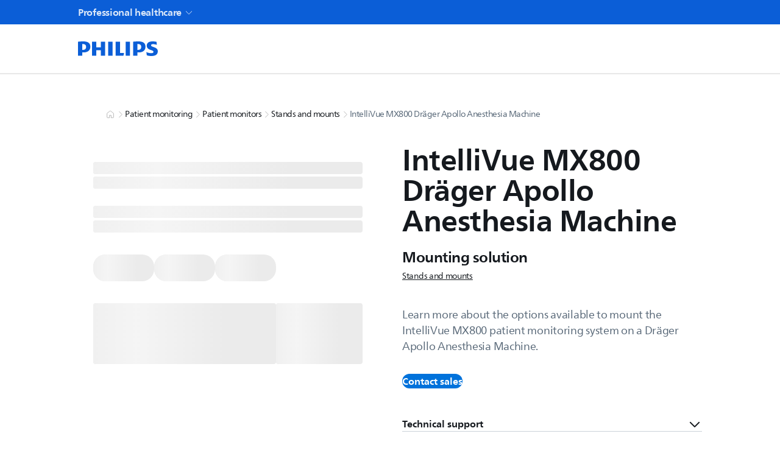

--- FILE ---
content_type: application/javascript; charset=UTF-8
request_url: https://www.philips.co.ke/healthcare/_next/static/chunks/16de241f-4f599a10b53ed778.js
body_size: 75741
content:
"use strict";(self.webpackChunk_N_E=self.webpackChunk_N_E||[]).push([[5124],{31073:(e,t,r)=>{r.d(t,{Er:()=>fq,So:()=>j,St:()=>lD,XD:()=>oO,Y4:()=>d0,fY:()=>fj,me:()=>at,n_:()=>py,r7:()=>ae,uT:()=>oG,xB:()=>n8});var n,a,i,s,o=r(88371);r(87358);var c=Object.create,u=Object.defineProperty,l=Object.getOwnPropertyDescriptor,d=Object.getOwnPropertyNames,f=Object.getPrototypeOf,p=Object.prototype.hasOwnProperty,h=(e,t)=>()=>(t||e((t={exports:{}}).exports,t),t.exports),g=(e,t,r)=>(r=null!=e?c(f(e)):{},((e,t,r,n)=>{if(t&&"object"==typeof t||"function"==typeof t)for(let a of d(t))p.call(e,a)||a===r||u(e,a,{get:()=>t[a],enumerable:!(n=l(t,a))||n.enumerable});return e})(!t&&e&&e.__esModule?r:u(r,"default",{value:e,enumerable:!0}),e)),y=(e,t,r)=>((e,t,r)=>t in e?u(e,t,{enumerable:!0,configurable:!0,writable:!0,value:r}):e[t]=r)(e,"symbol"!=typeof t?t+"":t,r),m=h(e=>{var t=e&&e.__assign||function(){return(t=Object.assign||function(e){for(var t,r=1,n=arguments.length;r<n;r++)for(var a in t=arguments[r])Object.prototype.hasOwnProperty.call(t,a)&&(e[a]=t[a]);return e}).apply(this,arguments)};Object.defineProperty(e,"__esModule",{value:!0});var r={delayFirstAttempt:!1,jitter:"none",maxDelay:1/0,numOfAttempts:10,retry:function(){return!0},startingDelay:100,timeMultiple:2};e.getSanitizedOptions=function(e){var n=t(t({},r),e);return n.numOfAttempts<1&&(n.numOfAttempts=1),n}}),v=h(e=>{Object.defineProperty(e,"__esModule",{value:!0}),e.fullJitter=function(e){return Math.round(Math.random()*e)}}),S=h(e=>{Object.defineProperty(e,"__esModule",{value:!0}),e.noJitter=function(e){return e}}),w=h(e=>{Object.defineProperty(e,"__esModule",{value:!0});var t=v(),r=S();e.JitterFactory=function(e){return"full"===e.jitter?t.fullJitter:r.noJitter}}),b=h(e=>{Object.defineProperty(e,"__esModule",{value:!0});var t=w();e.Delay=function(){function e(e){this.options=e,this.attempt=0}return e.prototype.apply=function(){var e=this;return new Promise(function(t){return setTimeout(t,e.jitteredDelay)})},e.prototype.setAttemptNumber=function(e){this.attempt=e},Object.defineProperty(e.prototype,"jitteredDelay",{get:function(){return t.JitterFactory(this.options)(this.delay)},enumerable:!0,configurable:!0}),Object.defineProperty(e.prototype,"delay",{get:function(){return Math.min(this.options.startingDelay*Math.pow(this.options.timeMultiple,this.numOfDelayedAttempts),this.options.maxDelay)},enumerable:!0,configurable:!0}),Object.defineProperty(e.prototype,"numOfDelayedAttempts",{get:function(){return this.attempt},enumerable:!0,configurable:!0}),e}()}),C=h(e=>{var t=e&&e.__extends||function(){var e=function(t,r){return(e=Object.setPrototypeOf||({__proto__:[]})instanceof Array&&function(e,t){e.__proto__=t}||function(e,t){for(var r in t)t.hasOwnProperty(r)&&(e[r]=t[r])})(t,r)};return function(t,r){function n(){this.constructor=t}e(t,r),t.prototype=null===r?Object.create(r):(n.prototype=r.prototype,new n)}}(),r=e&&e.__awaiter||function(e,t,r,n){return new(r||(r=Promise))(function(a,i){function s(e){try{c(n.next(e))}catch(e){i(e)}}function o(e){try{c(n.throw(e))}catch(e){i(e)}}function c(e){var t;e.done?a(e.value):((t=e.value)instanceof r?t:new r(function(e){e(t)})).then(s,o)}c((n=n.apply(e,t||[])).next())})},n=e&&e.__generator||function(e,t){var r,n,a,i,s={label:0,sent:function(){if(1&a[0])throw a[1];return a[1]},trys:[],ops:[]};return i={next:o(0),throw:o(1),return:o(2)},"function"==typeof Symbol&&(i[Symbol.iterator]=function(){return this}),i;function o(i){return function(o){var c=[i,o];if(r)throw TypeError("Generator is already executing.");for(;s;)try{if(r=1,n&&(a=2&c[0]?n.return:c[0]?n.throw||((a=n.return)&&a.call(n),0):n.next)&&!(a=a.call(n,c[1])).done)return a;switch(n=0,a&&(c=[2&c[0],a.value]),c[0]){case 0:case 1:a=c;break;case 4:return s.label++,{value:c[1],done:!1};case 5:s.label++,n=c[1],c=[0];continue;case 7:c=s.ops.pop(),s.trys.pop();continue;default:if(!(a=(a=s.trys).length>0&&a[a.length-1])&&(6===c[0]||2===c[0])){s=0;continue}if(3===c[0]&&(!a||c[1]>a[0]&&c[1]<a[3])){s.label=c[1];break}if(6===c[0]&&s.label<a[1]){s.label=a[1],a=c;break}if(a&&s.label<a[2]){s.label=a[2],s.ops.push(c);break}a[2]&&s.ops.pop(),s.trys.pop();continue}c=t.call(e,s)}catch(e){c=[6,e],n=0}finally{r=a=0}if(5&c[0])throw c[1];return{value:c[0]?c[1]:void 0,done:!0}}}};Object.defineProperty(e,"__esModule",{value:!0}),e.SkipFirstDelay=function(e){function a(){return null!==e&&e.apply(this,arguments)||this}return t(a,e),a.prototype.apply=function(){return r(this,void 0,void 0,function(){return n(this,function(t){return[2,!!this.isFirstAttempt||e.prototype.apply.call(this)]})})},Object.defineProperty(a.prototype,"isFirstAttempt",{get:function(){return 0===this.attempt},enumerable:!0,configurable:!0}),Object.defineProperty(a.prototype,"numOfDelayedAttempts",{get:function(){return this.attempt-1},enumerable:!0,configurable:!0}),a}(b().Delay)}),I=h(e=>{var t=e&&e.__extends||function(){var e=function(t,r){return(e=Object.setPrototypeOf||({__proto__:[]})instanceof Array&&function(e,t){e.__proto__=t}||function(e,t){for(var r in t)t.hasOwnProperty(r)&&(e[r]=t[r])})(t,r)};return function(t,r){function n(){this.constructor=t}e(t,r),t.prototype=null===r?Object.create(r):(n.prototype=r.prototype,new n)}}();Object.defineProperty(e,"__esModule",{value:!0}),e.AlwaysDelay=function(e){function r(){return null!==e&&e.apply(this,arguments)||this}return t(r,e),r}(b().Delay)}),q=h(e=>{Object.defineProperty(e,"__esModule",{value:!0});var t=C(),r=I();e.DelayFactory=function(e,n){var a,i=(a=e).delayFirstAttempt?new r.AlwaysDelay(a):new t.SkipFirstDelay(a);return i.setAttemptNumber(n),i}}),k=h(e=>{var t=e&&e.__awaiter||function(e,t,r,n){return new(r||(r=Promise))(function(a,i){function s(e){try{c(n.next(e))}catch(e){i(e)}}function o(e){try{c(n.throw(e))}catch(e){i(e)}}function c(e){var t;e.done?a(e.value):((t=e.value)instanceof r?t:new r(function(e){e(t)})).then(s,o)}c((n=n.apply(e,t||[])).next())})},r=e&&e.__generator||function(e,t){var r,n,a,i,s={label:0,sent:function(){if(1&a[0])throw a[1];return a[1]},trys:[],ops:[]};return i={next:o(0),throw:o(1),return:o(2)},"function"==typeof Symbol&&(i[Symbol.iterator]=function(){return this}),i;function o(i){return function(o){var c=[i,o];if(r)throw TypeError("Generator is already executing.");for(;s;)try{if(r=1,n&&(a=2&c[0]?n.return:c[0]?n.throw||((a=n.return)&&a.call(n),0):n.next)&&!(a=a.call(n,c[1])).done)return a;switch(n=0,a&&(c=[2&c[0],a.value]),c[0]){case 0:case 1:a=c;break;case 4:return s.label++,{value:c[1],done:!1};case 5:s.label++,n=c[1],c=[0];continue;case 7:c=s.ops.pop(),s.trys.pop();continue;default:if(!(a=(a=s.trys).length>0&&a[a.length-1])&&(6===c[0]||2===c[0])){s=0;continue}if(3===c[0]&&(!a||c[1]>a[0]&&c[1]<a[3])){s.label=c[1];break}if(6===c[0]&&s.label<a[1]){s.label=a[1],a=c;break}if(a&&s.label<a[2]){s.label=a[2],s.ops.push(c);break}a[2]&&s.ops.pop(),s.trys.pop();continue}c=t.call(e,s)}catch(e){c=[6,e],n=0}finally{r=a=0}if(5&c[0])throw c[1];return{value:c[0]?c[1]:void 0,done:!0}}}};Object.defineProperty(e,"__esModule",{value:!0});var n=m(),a=q();e.backOff=function(e,a){return void 0===a&&(a={}),t(this,void 0,void 0,function(){return r(this,function(t){switch(t.label){case 0:return[4,new i(e,n.getSanitizedOptions(a)).execute()];case 1:return[2,t.sent()]}})})};var i=function(){function e(e,t){this.request=e,this.options=t,this.attemptNumber=0}return e.prototype.execute=function(){return t(this,void 0,void 0,function(){var e;return r(this,function(t){switch(t.label){case 0:if(this.attemptLimitReached)return[3,7];t.label=1;case 1:return t.trys.push([1,4,,6]),[4,this.applyDelay()];case 2:return t.sent(),[4,this.request()];case 3:return[2,t.sent()];case 4:return e=t.sent(),this.attemptNumber++,[4,this.options.retry(e,this.attemptNumber)];case 5:if(!t.sent()||this.attemptLimitReached)throw e;return[3,6];case 6:return[3,0];case 7:throw Error("Something went wrong.")}})})},Object.defineProperty(e.prototype,"attemptLimitReached",{get:function(){return this.attemptNumber>=this.options.numOfAttempts},enumerable:!0,configurable:!0}),e.prototype.applyDelay=function(){return t(this,void 0,void 0,function(){return r(this,function(e){switch(e.label){case 0:return[4,a.DelayFactory(this.options,this.attemptNumber).apply()];case 1:return e.sent(),[2]}})})},e}()}),O=h((e,t)=>{!function(r,n){"object"==typeof e&&"u">typeof t?t.exports=n():"function"==typeof define&&define.amd?define(n):(r="u">typeof globalThis?globalThis:r||self).dayjs=n()}(e,function(){var e="millisecond",t="second",r="minute",n="hour",a="week",i="month",s="quarter",o="year",c="date",u="Invalid Date",l=/^(\d{4})[-/]?(\d{1,2})?[-/]?(\d{0,2})[Tt\s]*(\d{1,2})?:?(\d{1,2})?:?(\d{1,2})?[.:]?(\d+)?$/,d=/\[([^\]]+)]|Y{1,4}|M{1,4}|D{1,2}|d{1,4}|H{1,2}|h{1,2}|a|A|m{1,2}|s{1,2}|Z{1,2}|SSS/g,f=function(e,t,r){var n=String(e);return!n||n.length>=t?e:""+Array(t+1-n.length).join(r)+e},p="en",h={};h[p]={name:"en",weekdays:"Sunday_Monday_Tuesday_Wednesday_Thursday_Friday_Saturday".split("_"),months:"January_February_March_April_May_June_July_August_September_October_November_December".split("_"),ordinal:function(e){var t=["th","st","nd","rd"],r=e%100;return"["+e+(t[(r-20)%10]||t[r]||t[0])+"]"}};var g="$isDayjsObject",y=function(e){return e instanceof w||!(!e||!e[g])},m=function e(t,r,n){var a;if(!t)return p;if("string"==typeof t){var i=t.toLowerCase();h[i]&&(a=i),r&&(h[i]=r,a=i);var s=t.split("-");if(!a&&s.length>1)return e(s[0])}else{var o=t.name;h[o]=t,a=o}return!n&&a&&(p=a),a||!n&&p},v=function(e,t){if(y(e))return e.clone();var r="object"==typeof t?t:{};return r.date=e,r.args=arguments,new w(r)},S={s:f,z:function(e){var t=-e.utcOffset(),r=Math.abs(t);return(t<=0?"+":"-")+f(Math.floor(r/60),2,"0")+":"+f(r%60,2,"0")},m:function e(t,r){if(t.date()<r.date())return-e(r,t);var n=12*(r.year()-t.year())+(r.month()-t.month()),a=t.clone().add(n,i),s=r-a<0,o=t.clone().add(n+(s?-1:1),i);return+(-(n+(r-a)/(s?a-o:o-a))||0)},a:function(e){return e<0?Math.ceil(e)||0:Math.floor(e)},p:function(u){return({M:i,y:o,w:a,d:"day",D:c,h:n,m:r,s:t,ms:e,Q:s})[u]||String(u||"").toLowerCase().replace(/s$/,"")},u:function(e){return void 0===e}};S.l=m,S.i=y,S.w=function(e,t){return v(e,{locale:t.$L,utc:t.$u,x:t.$x,$offset:t.$offset})};var w=function(){function f(e){this.$L=m(e.locale,null,!0),this.parse(e),this.$x=this.$x||e.x||{},this[g]=!0}var p=f.prototype;return p.parse=function(e){this.$d=function(e){var t=e.date,r=e.utc;if(null===t)return new Date(NaN);if(S.u(t))return new Date;if(t instanceof Date)return new Date(t);if("string"==typeof t&&!/Z$/i.test(t)){var n=t.match(l);if(n){var a=n[2]-1||0,i=(n[7]||"0").substring(0,3);return r?new Date(Date.UTC(n[1],a,n[3]||1,n[4]||0,n[5]||0,n[6]||0,i)):new Date(n[1],a,n[3]||1,n[4]||0,n[5]||0,n[6]||0,i)}}return new Date(t)}(e),this.init()},p.init=function(){var e=this.$d;this.$y=e.getFullYear(),this.$M=e.getMonth(),this.$D=e.getDate(),this.$W=e.getDay(),this.$H=e.getHours(),this.$m=e.getMinutes(),this.$s=e.getSeconds(),this.$ms=e.getMilliseconds()},p.$utils=function(){return S},p.isValid=function(){return this.$d.toString()!==u},p.isSame=function(e,t){var r=v(e);return this.startOf(t)<=r&&r<=this.endOf(t)},p.isAfter=function(e,t){return v(e)<this.startOf(t)},p.isBefore=function(e,t){return this.endOf(t)<v(e)},p.$g=function(e,t,r){return S.u(e)?this[t]:this.set(r,e)},p.unix=function(){return Math.floor(this.valueOf()/1e3)},p.valueOf=function(){return this.$d.getTime()},p.startOf=function(e,s){var u=this,l=!!S.u(s)||s,d=S.p(e),f=function(e,t){var r=S.w(u.$u?Date.UTC(u.$y,t,e):new Date(u.$y,t,e),u);return l?r:r.endOf("day")},p=function(e,t){return S.w(u.toDate()[e].apply(u.toDate("s"),(l?[0,0,0,0]:[23,59,59,999]).slice(t)),u)},h=this.$W,g=this.$M,y=this.$D,m="set"+(this.$u?"UTC":"");switch(d){case o:return l?f(1,0):f(31,11);case i:return l?f(1,g):f(0,g+1);case a:var v=this.$locale().weekStart||0,w=(h<v?h+7:h)-v;return f(l?y-w:y+(6-w),g);case"day":case c:return p(m+"Hours",0);case n:return p(m+"Minutes",1);case r:return p(m+"Seconds",2);case t:return p(m+"Milliseconds",3);default:return this.clone()}},p.endOf=function(e){return this.startOf(e,!1)},p.$set=function(a,s){var u,l=S.p(a),d="set"+(this.$u?"UTC":""),f=((u={}).day=d+"Date",u[c]=d+"Date",u[i]=d+"Month",u[o]=d+"FullYear",u[n]=d+"Hours",u[r]=d+"Minutes",u[t]=d+"Seconds",u[e]=d+"Milliseconds",u)[l],p="day"===l?this.$D+(s-this.$W):s;if(l===i||l===o){var h=this.clone().set(c,1);h.$d[f](p),h.init(),this.$d=h.set(c,Math.min(this.$D,h.daysInMonth())).$d}else f&&this.$d[f](p);return this.init(),this},p.set=function(e,t){return this.clone().$set(e,t)},p.get=function(e){return this[S.p(e)]()},p.add=function(e,s){var c,u=this;e=Number(e);var l=S.p(s),d=function(t){var r=v(u);return S.w(r.date(r.date()+Math.round(t*e)),u)};if(l===i)return this.set(i,this.$M+e);if(l===o)return this.set(o,this.$y+e);if("day"===l)return d(1);if(l===a)return d(7);var f=((c={})[r]=6e4,c[n]=36e5,c[t]=1e3,c)[l]||1,p=this.$d.getTime()+e*f;return S.w(p,this)},p.subtract=function(e,t){return this.add(-1*e,t)},p.format=function(e){var t=this,r=this.$locale();if(!this.isValid())return r.invalidDate||u;var n=e||"YYYY-MM-DDTHH:mm:ssZ",a=S.z(this),i=this.$H,s=this.$m,o=this.$M,c=r.weekdays,l=r.months,f=r.meridiem,p=function(e,r,a,i){return e&&(e[r]||e(t,n))||a[r].slice(0,i)},h=function(e){return S.s(i%12||12,e,"0")},g=f||function(e,t,r){var n=e<12?"AM":"PM";return r?n.toLowerCase():n};return n.replace(d,function(e,n){return n||function(e){switch(e){case"YY":return String(t.$y).slice(-2);case"YYYY":return S.s(t.$y,4,"0");case"M":return o+1;case"MM":return S.s(o+1,2,"0");case"MMM":return p(r.monthsShort,o,l,3);case"MMMM":return p(l,o);case"D":return t.$D;case"DD":return S.s(t.$D,2,"0");case"d":return String(t.$W);case"dd":return p(r.weekdaysMin,t.$W,c,2);case"ddd":return p(r.weekdaysShort,t.$W,c,3);case"dddd":return c[t.$W];case"H":return String(i);case"HH":return S.s(i,2,"0");case"h":return h(1);case"hh":return h(2);case"a":return g(i,s,!0);case"A":return g(i,s,!1);case"m":return String(s);case"mm":return S.s(s,2,"0");case"s":return String(t.$s);case"ss":return S.s(t.$s,2,"0");case"SSS":return S.s(t.$ms,3,"0");case"Z":return a}return null}(e)||a.replace(":","")})},p.utcOffset=function(){return-(15*Math.round(this.$d.getTimezoneOffset()/15))},p.diff=function(e,c,u){var l,d=this,f=S.p(c),p=v(e),h=(p.utcOffset()-this.utcOffset())*6e4,g=this-p,y=function(){return S.m(d,p)};switch(f){case o:l=y()/12;break;case i:l=y();break;case s:l=y()/3;break;case a:l=(g-h)/6048e5;break;case"day":l=(g-h)/864e5;break;case n:l=g/36e5;break;case r:l=g/6e4;break;case t:l=g/1e3;break;default:l=g}return u?l:S.a(l)},p.daysInMonth=function(){return this.endOf(i).$D},p.$locale=function(){return h[this.$L]},p.locale=function(e,t){if(!e)return this.$L;var r=this.clone(),n=m(e,t,!0);return n&&(r.$L=n),r},p.clone=function(){return S.w(this.$d,this)},p.toDate=function(){return new Date(this.valueOf())},p.toJSON=function(){return this.isValid()?this.toISOString():null},p.toISOString=function(){return this.$d.toISOString()},p.toString=function(){return this.$d.toUTCString()},f}(),b=w.prototype;return v.prototype=b,[["$ms",e],["$s",t],["$m",r],["$H",n],["$W","day"],["$M",i],["$y",o],["$D",c]].forEach(function(e){b[e[1]]=function(t){return this.$g(t,e[0],e[1])}}),v.extend=function(e,t){return e.$i||(e(t,w,v),e.$i=!0),v},v.locale=m,v.isDayjs=y,v.unix=function(e){return v(1e3*e)},v.en=h[p],v.Ls=h,v.p={},v})}),x=h((e,t)=>{!function(r,n){"object"==typeof e&&"u">typeof t?t.exports=n():"function"==typeof define&&define.amd?define(n):(r="u">typeof globalThis?globalThis:r||self).dayjs_plugin_quarterOfYear=n()}(e,function(){var e="month",t="quarter";return function(r,n){var a=n.prototype;a.quarter=function(e){return this.$utils().u(e)?Math.ceil((this.month()+1)/3):this.month(this.month()%3+3*(e-1))};var i=a.add;a.add=function(r,n){return r=Number(r),this.$utils().p(n)===t?this.add(3*r,e):i.bind(this)(r,n)};var s=a.startOf;a.startOf=function(r,n){var a=this.$utils(),i=!!a.u(n)||n;if(a.p(r)===t){var o=this.quarter()-1;return i?this.month(3*o).startOf(e).startOf("day"):this.month(3*o+2).endOf(e).endOf("day")}return s.bind(this)(r,n)}}})}),A=h((e,t)=>{!function(r,n){"object"==typeof e&&"u">typeof t?t.exports=n():"function"==typeof define&&define.amd?define(n):(r="u">typeof globalThis?globalThis:r||self).dayjs_plugin_customParseFormat=n()}(e,function(){var e={LTS:"h:mm:ss A",LT:"h:mm A",L:"MM/DD/YYYY",LL:"MMMM D, YYYY",LLL:"MMMM D, YYYY h:mm A",LLLL:"dddd, MMMM D, YYYY h:mm A"},t=/(\[[^[]*\])|([-_:/.,()\s]+)|(A|a|YYYY|YY?|MM?M?M?|Do|DD?|hh?|HH?|mm?|ss?|S{1,3}|z|ZZ?)/g,r=/\d\d/,n=/\d\d?/,a=/\d*[^-_:/,()\s\d]+/,i={},s=function(e){return(e*=1)+(e>68?1900:2e3)},o=function(e){return function(t){this[e]=+t}},c=[/[+-]\d\d:?(\d\d)?|Z/,function(e){(this.zone||(this.zone={})).offset=function(e){if(!e||"Z"===e)return 0;var t=e.match(/([+-]|\d\d)/g),r=60*t[1]+(+t[2]||0);return 0===r?0:"+"===t[0]?-r:r}(e)}],u=function(e){var t=i[e];return t&&(t.indexOf?t:t.s.concat(t.f))},l=function(e,t){var r,n=i.meridiem;if(n){for(var a=1;a<=24;a+=1)if(e.indexOf(n(a,0,t))>-1){r=a>12;break}}else r=e===(t?"pm":"PM");return r},d={A:[a,function(e){this.afternoon=l(e,!1)}],a:[a,function(e){this.afternoon=l(e,!0)}],S:[/\d/,function(e){this.milliseconds=100*e}],SS:[r,function(e){this.milliseconds=10*e}],SSS:[/\d{3}/,function(e){this.milliseconds=+e}],s:[n,o("seconds")],ss:[n,o("seconds")],m:[n,o("minutes")],mm:[n,o("minutes")],H:[n,o("hours")],h:[n,o("hours")],HH:[n,o("hours")],hh:[n,o("hours")],D:[n,o("day")],DD:[r,o("day")],Do:[a,function(e){var t=i.ordinal,r=e.match(/\d+/);if(this.day=r[0],t)for(var n=1;n<=31;n+=1)t(n).replace(/\[|\]/g,"")===e&&(this.day=n)}],M:[n,o("month")],MM:[r,o("month")],MMM:[a,function(e){var t=u("months"),r=(u("monthsShort")||t.map(function(e){return e.slice(0,3)})).indexOf(e)+1;if(r<1)throw Error();this.month=r%12||r}],MMMM:[a,function(e){var t=u("months").indexOf(e)+1;if(t<1)throw Error();this.month=t%12||t}],Y:[/[+-]?\d+/,o("year")],YY:[r,function(e){this.year=s(e)}],YYYY:[/\d{4}/,o("year")],Z:c,ZZ:c};return function(r,n,a){a.p.customParseFormat=!0,r&&r.parseTwoDigitYear&&(s=r.parseTwoDigitYear);var o=n.prototype,c=o.parse;o.parse=function(r){var n=r.date,s=r.utc,o=r.args;this.$u=s;var u=o[1];if("string"==typeof u){var l=!0===o[2],f=!0===o[3],p=o[2];f&&(p=o[2]),i=this.$locale(),!l&&p&&(i=a.Ls[p]),this.$d=function(r,n,a){try{if(["x","X"].indexOf(n)>-1)return new Date(("X"===n?1e3:1)*r);var s=(function(r){var n,a;n=r,a=i&&i.formats;for(var s=(r=n.replace(/(\[[^\]]+])|(LTS?|l{1,4}|L{1,4})/g,function(t,r,n){var i=n&&n.toUpperCase();return r||a[n]||e[n]||a[i].replace(/(\[[^\]]+])|(MMMM|MM|DD|dddd)/g,function(e,t,r){return t||r.slice(1)})})).match(t),o=s.length,c=0;c<o;c+=1){var u=s[c],l=d[u],f=l&&l[0],p=l&&l[1];s[c]=p?{regex:f,parser:p}:u.replace(/^\[|\]$/g,"")}return function(e){for(var t={},r=0,n=0;r<o;r+=1){var a=s[r];if("string"==typeof a)n+=a.length;else{var i=a.regex,c=a.parser,u=e.slice(n),l=i.exec(u)[0];c.call(t,l),e=e.replace(l,"")}}return function(e){var t=e.afternoon;if(void 0!==t){var r=e.hours;t?r<12&&(e.hours+=12):12===r&&(e.hours=0),delete e.afternoon}}(t),t}})(n)(r),o=s.year,c=s.month,u=s.day,l=s.hours,f=s.minutes,p=s.seconds,h=s.milliseconds,g=s.zone,y=new Date,m=u||(o||c?1:y.getDate()),v=o||y.getFullYear(),S=0;o&&!c||(S=c>0?c-1:y.getMonth());var w=l||0,b=f||0,C=p||0,I=h||0;return g?new Date(Date.UTC(v,S,m,w,b,C,I+60*g.offset*1e3)):a?new Date(Date.UTC(v,S,m,w,b,C,I)):new Date(v,S,m,w,b,C,I)}catch{return new Date("")}}(n,u,s),this.init(),p&&!0!==p&&(this.$L=this.locale(p).$L),(l||f)&&n!=this.format(u)&&(this.$d=new Date("")),i={}}else if(u instanceof Array)for(var h=u.length,g=1;g<=h;g+=1){o[1]=u[g-1];var y=a.apply(this,o);if(y.isValid()){this.$d=y.$d,this.$L=y.$L,this.init();break}g===h&&(this.$d=new Date(""))}else c.call(this,r)}}})}),R=h((e,t)=>{var r=/(^|; )Coveo-Pendragon=([^;]*)/;t.exports=()=>r.exec(document.cookie)?.pop()||null}),E=h((e,t)=>{!function(r,n){"object"==typeof e&&"u">typeof t?t.exports=n():"function"==typeof define&&define.amd?define(n):(r="u">typeof globalThis?globalThis:r||self).dayjs_plugin_timezone=n()}(e,function(){var e={year:0,month:1,day:2,hour:3,minute:4,second:5},t={};return function(r,n,a){var i,s=function(e,r,n){void 0===n&&(n={});var a,i,s,o,c=new Date(e);return(void 0===(a=n)&&(a={}),(o=t[s=r+"|"+(i=a.timeZoneName||"short")])||(o=new Intl.DateTimeFormat("en-US",{hour12:!1,timeZone:r,year:"numeric",month:"2-digit",day:"2-digit",hour:"2-digit",minute:"2-digit",second:"2-digit",timeZoneName:i}),t[s]=o),o).formatToParts(c)},o=function(t,r){for(var n=s(t,r),i=[],o=0;o<n.length;o+=1){var c=n[o],u=c.type,l=c.value,d=e[u];d>=0&&(i[d]=parseInt(l,10))}var f=i[3],p=i[0]+"-"+i[1]+"-"+i[2]+" "+(24===f?0:f)+":"+i[4]+":"+i[5]+":000",h=+t;return(a.utc(p).valueOf()-(h-=h%1e3))/6e4},c=n.prototype;c.tz=function(e,t){void 0===e&&(e=i);var r,n=this.utcOffset(),s=this.toDate(),o=s.toLocaleString("en-US",{timeZone:e}),c=Math.round((s-new Date(o))/1e3/60),u=-(15*Math.round(s.getTimezoneOffset()/15))-c;if(Number(u)){if(r=a(o,{locale:this.$L}).$set("millisecond",this.$ms).utcOffset(u,!0),t){var l=r.utcOffset();r=r.add(n-l,"minute")}}else r=this.utcOffset(0,t);return r.$x.$timezone=e,r},c.offsetName=function(e){var t=this.$x.$timezone||a.tz.guess(),r=s(this.valueOf(),t,{timeZoneName:e}).find(function(e){return"timezonename"===e.type.toLowerCase()});return r&&r.value};var u=c.startOf;c.startOf=function(e,t){if(!this.$x||!this.$x.$timezone)return u.call(this,e,t);var r=a(this.format("YYYY-MM-DD HH:mm:ss:SSS"),{locale:this.$L});return u.call(r,e,t).tz(this.$x.$timezone,!0)},a.tz=function(e,t,r){var n=r&&t,s=r||t||i,c=o(+a(),s);if("string"!=typeof e)return a(e).tz(s);var u=function(e,t,r){var n=e-60*t*1e3,a=o(n,r);if(t===a)return[n,t];var i=o(n-=60*(a-t)*1e3,r);return a===i?[n,a]:[e-60*Math.min(a,i)*1e3,Math.max(a,i)]}(a.utc(e,n).valueOf(),c,s),l=u[0],d=u[1],f=a(l).utcOffset(d);return f.$x.$timezone=s,f},a.tz.guess=function(){return Intl.DateTimeFormat().resolvedOptions().timeZone},a.tz.setDefault=function(e){i=e}}})}),T=h((e,t)=>{!function(r,n){"object"==typeof e&&"u">typeof t?t.exports=n():"function"==typeof define&&define.amd?define(n):(r="u">typeof globalThis?globalThis:r||self).dayjs_plugin_utc=n()}(e,function(){var e="minute",t=/[+-]\d\d(?::?\d\d)?/g,r=/([+-]|\d\d)/g;return function(n,a,i){var s=a.prototype;i.utc=function(e){var t={date:e,utc:!0,args:arguments};return new a(t)},s.utc=function(t){var r=i(this.toDate(),{locale:this.$L,utc:!0});return t?r.add(this.utcOffset(),e):r},s.local=function(){return i(this.toDate(),{locale:this.$L,utc:!1})};var o=s.parse;s.parse=function(e){e.utc&&(this.$u=!0),this.$utils().u(e.$offset)||(this.$offset=e.$offset),o.call(this,e)};var c=s.init;s.init=function(){if(this.$u){var e=this.$d;this.$y=e.getUTCFullYear(),this.$M=e.getUTCMonth(),this.$D=e.getUTCDate(),this.$W=e.getUTCDay(),this.$H=e.getUTCHours(),this.$m=e.getUTCMinutes(),this.$s=e.getUTCSeconds(),this.$ms=e.getUTCMilliseconds()}else c.call(this)};var u=s.utcOffset;s.utcOffset=function(n,a){var i=this.$utils().u;if(i(n))return this.$u?0:i(this.$offset)?u.call(this):this.$offset;if("string"==typeof n&&null===(n=function(e){void 0===e&&(e="");var n=e.match(t);if(!n)return null;var a=(""+n[0]).match(r)||["-",0,0],i=a[0],s=60*a[1]+ +a[2];return 0===s?0:"+"===i?s:-s}(n)))return this;var s=16>=Math.abs(n)?60*n:n,o=this;if(a)return o.$offset=s,o.$u=0===n,o;if(0!==n){var c=this.$u?this.toDate().getTimezoneOffset():-1*this.utcOffset();(o=this.local().add(s+c,e)).$offset=s,o.$x.$localOffset=c}else o=this.utc();return o};var l=s.format;s.format=function(e){var t=e||(this.$u?"YYYY-MM-DDTHH:mm:ss[Z]":"");return l.call(this,t)},s.valueOf=function(){var e=this.$utils().u(this.$offset)?0:this.$offset+(this.$x.$localOffset||this.$d.getTimezoneOffset());return this.$d.valueOf()-6e4*e},s.isUTC=function(){return!!this.$u},s.toISOString=function(){return this.toDate().toISOString()},s.toString=function(){return this.toDate().toUTCString()};var d=s.toDate;s.toDate=function(e){return"s"===e&&this.$offset?i(this.format("YYYY-MM-DD HH:mm:ss:SSS")).toDate():d.call(this)};var f=s.diff;s.diff=function(e,t,r){if(e&&this.$u===e.$u)return f.call(this,e,t,r);var n=this.local(),a=i(e).local();return f.call(n,a,t,r)}}})}),F=h((e,t)=>{function r(e){try{return JSON.stringify(e)}catch{return'"[Circular]"'}}t.exports=function(e,t,n){var a=n&&n.stringify||r;if("object"==typeof e&&null!==e){var i=t.length+1;if(1===i)return e;var s=Array(i);s[0]=a(e);for(var o=1;o<i;o++)s[o]=a(t[o]);return s.join(" ")}if("string"!=typeof e)return e;var c=t.length;if(0===c)return e;for(var u="",l=0,d=-1,f=e&&e.length||0,p=0;p<f;){if(37===e.charCodeAt(p)&&p+1<f){switch(d=d>-1?d:0,e.charCodeAt(p+1)){case 100:case 102:if(l>=c||null==t[l])break;d<p&&(u+=e.slice(d,p)),u+=Number(t[l]),d=p+2,p++;break;case 105:if(l>=c||null==t[l])break;d<p&&(u+=e.slice(d,p)),u+=Math.floor(Number(t[l])),d=p+2,p++;break;case 79:case 111:case 106:if(l>=c||void 0===t[l])break;d<p&&(u+=e.slice(d,p));var h=typeof t[l];if("string"===h){u+="'"+t[l]+"'",d=p+2,p++;break}if("function"===h){u+=t[l].name||"<anonymous>",d=p+2,p++;break}u+=a(t[l]),d=p+2,p++;break;case 115:if(l>=c)break;d<p&&(u+=e.slice(d,p)),u+=String(t[l]),d=p+2,p++;break;case 37:d<p&&(u+=e.slice(d,p)),u+="%",d=p+2,p++,l--}++l}++p}return -1===d?e:(d<f&&(u+=e.slice(d)),u)}}),D=h((e,t)=>{var r=F();t.exports=u;var n=function(){function e(e){return"u">typeof e&&e}try{return"u">typeof globalThis||Object.defineProperty(Object.prototype,"globalThis",{get:function(){return delete Object.prototype.globalThis,this.globalThis=this},configurable:!0}),globalThis}catch{return e(self)||e(window)||e(this)||{}}}().console||{};function a(e,t){return"silent"===e?1/0:t.levels.values[e]}var i=Symbol("pino.logFuncs"),s=Symbol("pino.hierarchy"),o={error:"log",fatal:"error",warn:"error",info:"log",debug:"log",trace:"log"};function c(e,t){let r={logger:t,parent:e[s]};t[s]=r}function u(e){var t,r,s;let p,h,g;(e=e||{}).browser=e.browser||{};let S=e.browser.transmit;if(S&&"function"!=typeof S.send)throw Error("pino: transmit option must have a send function");let w=e.browser.write||n;e.browser.write&&(e.browser.asObject=!0);let b=e.serializers||{},C=(t=e.browser.serialize,Array.isArray(t)?t.filter(function(e){return"!stdSerializers.err"!==e}):!0===t&&Object.keys(b)),I=e.browser.serialize;Array.isArray(e.browser.serialize)&&e.browser.serialize.indexOf("!stdSerializers.err")>-1&&(I=!1);let q=Object.keys(e.customLevels||{}),k=["error","fatal","warn","info","debug","trace"].concat(q);"function"==typeof w&&k.forEach(function(e){w[e]=w}),(!1===e.enabled||e.browser.disabled)&&(e.level="silent");let O=e.level||"info",x=Object.create(w);x.log||(x.log=y),p={},k.forEach(e=>{p[e]=w[e]?w[e]:n[e]||n[o[e]||"log"]||y}),x[i]=p,c({},x),Object.defineProperty(x,"levelVal",{get:function(){return a(this.level,this)}}),Object.defineProperty(x,"level",{get:function(){return this._level},set:function(e){if("silent"!==e&&!this.levels.values[e])throw Error("unknown level "+e);this._level=e,l(this,A,x,"error"),l(this,A,x,"fatal"),l(this,A,x,"warn"),l(this,A,x,"info"),l(this,A,x,"debug"),l(this,A,x,"trace"),q.forEach(e=>{l(this,A,x,e)})}});let A={transmit:S,serialize:C,asObject:e.browser.asObject,formatters:e.browser.formatters,levels:k,timestamp:"function"==typeof(r=e).timestamp?r.timestamp:!1===r.timestamp?m:v};return h=e.customLevels||{},x.levels={values:Object.assign({},u.levels.values,h),labels:Object.assign({},u.levels.labels,(g={},Object.keys(s=h).forEach(function(e){g[s[e]]=e}),g))},x.level=O,x.setMaxListeners=x.getMaxListeners=x.emit=x.addListener=x.on=x.prependListener=x.once=x.prependOnceListener=x.removeListener=x.removeAllListeners=x.listeners=x.listenerCount=x.eventNames=x.write=x.flush=y,x.serializers=b,x._serialize=C,x._stdErrSerialize=I,x.child=function(t,r){if(!t)throw Error("missing bindings for child Pino");r=r||{},C&&t.serializers&&(r.serializers=t.serializers);let n=r.serializers;if(C&&n){var a=Object.assign({},b,n),i=!0===e.browser.serialize?Object.keys(a):C;delete t.serializers,d([t],i,a,this._stdErrSerialize)}function s(e){this._childLevel=(0|e._childLevel)+1,this.bindings=t,a&&(this.serializers=a,this._serialize=i),S&&(this._logEvent=f([].concat(e._logEvent.bindings,t)))}s.prototype=this;let o=new s(this);return c(this,o),o.level=this.level,o},S&&(x._logEvent=f()),x}function l(e,t,o,c){var u,l,p,h,g,m,v;if(Object.defineProperty(e,c,{value:a(e.level,o)>a(c,o)?y:o[i][c],writable:!0,enumerable:!0,configurable:!0}),!t.transmit&&e[c]===y)return;e[c]=(u=e,l=t,p=o,h=c,g=u[i][h],function(){let e=l.timestamp(),t=Array(arguments.length),i=Object.getPrototypeOf&&Object.getPrototypeOf(this)===n?n:this;for(var s,o,c,y=0;y<t.length;y++)t[y]=arguments[y];if(l.serialize&&!l.asObject&&d(t,this._serialize,this.serializers,this._stdErrSerialize),l.asObject||l.formatters?g.call(i,function(e,t,n,a,i={}){let{level:s=()=>e.levels.values[t],log:o=e=>e}=i;e._serialize&&d(n,e._serialize,e.serializers,e._stdErrSerialize);let c=n.slice(),u=c[0],l={};a&&(l.time=a),l.level=s(t,e.levels.values[t]);let f=(0|e._childLevel)+1;if(f<1&&(f=1),null!==u&&"object"==typeof u){for(;f--&&"object"==typeof c[0];)Object.assign(l,c.shift());u=c.length?r(c.shift(),c):void 0}else"string"==typeof u&&(u=r(c.shift(),c));return void 0!==u&&(l.msg=u),o(l)}(this,h,t,e,l.formatters)):g.apply(i,t),l.transmit){let r,n,i,g,y,m,v=l.transmit.level||u._level,S=p.levels.values[v],w=p.levels.values[h];if(w<S)return;s=this,o={ts:e,methodLevel:h,methodValue:w,transmitLevel:v,transmitValue:p.levels.values[l.transmit.level||u._level],send:l.transmit.send,val:a(u._level,p)},c=t,r=o.send,n=o.ts,i=o.methodLevel,g=o.methodValue,y=o.val,m=s._logEvent.bindings,d(c,s._serialize||Object.keys(s.serializers),s.serializers,void 0===s._stdErrSerialize||s._stdErrSerialize),s._logEvent.ts=n,s._logEvent.messages=c.filter(function(e){return -1===m.indexOf(e)}),s._logEvent.level.label=i,s._logEvent.level.value=g,r(i,s._logEvent,y),s._logEvent=f(m)}});let S=function(e){let t=[];e.bindings&&t.push(e.bindings);let r=e[s];for(;r.parent;)(r=r.parent).logger.bindings&&t.push(r.logger.bindings);return t.reverse()}(e);0!==S.length&&(e[c]=(m=S,v=e[c],function(){return v.apply(this,[...m,...arguments])}))}function d(e,t,r,n){for(let a in e)if(n&&e[a]instanceof Error)e[a]=u.stdSerializers.err(e[a]);else if("object"==typeof e[a]&&!Array.isArray(e[a]))for(let n in e[a])t&&t.indexOf(n)>-1&&n in r&&(e[a][n]=r[n](e[a][n]))}function f(e){return{ts:0,messages:[],bindings:e||[],level:{label:"",value:0}}}function p(e){let t={type:e.constructor.name,msg:e.message,stack:e.stack};for(let r in e)void 0===t[r]&&(t[r]=e[r]);return t}function h(){return{}}function g(e){return e}function y(){}function m(){return!1}function v(){return Date.now()}u.levels={values:{fatal:60,error:50,warn:40,info:30,debug:20,trace:10},labels:{10:"trace",20:"debug",30:"info",40:"warn",50:"error",60:"fatal"}},u.stdSerializers={mapHttpRequest:h,mapHttpResponse:h,wrapRequestSerializer:g,wrapResponseSerializer:g,wrapErrorSerializer:g,req:h,res:h,err:p,errWithCause:p},u.stdTimeFunctions=Object.assign({},{nullTime:m,epochTime:v,unixTime:function(){return Math.round(Date.now()/1e3)},isoTime:function(){return new Date(Date.now()).toISOString()}}),t.exports.default=u,t.exports.pino=u}),j={};function M(e){return""===e.trim()}((e,t)=>{for(var r in t)u(e,r,{get:t[r],enumerable:!0})})(j,{escape:()=>Q,getHighlightedSuggestion:()=>_,highlightString:()=>V});var U=new Set(["1",1,"yes",!0]);function P(e){if("object"!=typeof e||!e)return e;try{return JSON.parse(JSON.stringify(e))}catch{return e}}function V(e){if(M(e.openingDelimiter)||M(e.closingDelimiter))throw Error("delimiters should be a non-empty string");if((0,o.hX)(e.content)||M(e.content))return e.content;if(0===e.highlights.length)return Q(e.content);let t=e.content.length,r="",n=0;for(let a=0;a<e.highlights.length;a++){let i=e.highlights[a],s=i.offset,o=s+i.length;if(o>t)break;r+=Q(e.content.slice(n,s)),r+=e.openingDelimiter,r+=Q(e.content.slice(s,o)),r+=e.closingDelimiter,n=o}return n!==t&&(r+=Q(e.content.slice(n))),r}function _(e,t){return(e=Q(e)).replace(/\[(.*?)\]|\{(.*?)\}|\((.*?)\)/g,(e,r,n,a)=>r?$(r,t.notMatchDelimiters):n?$(n,t.exactMatchDelimiters):a?$(a,t.correctionDelimiters):e)}function $(e,t){return t?t.open+e+t.close:e}function Q(e){let t={"&":"&amp;","<":"&lt;",">":"&gt;",'"':"&quot;","'":"&#x27;","`":"&#x60;"},r="(?:"+Object.keys(t).join("|")+")",n=RegExp(r),a=RegExp(r,"g");return n.test(e)?e.replace(a,e=>t[e]):e}async function L(e,t){let r=e.getReader(),n;for(;!(n=await r.read()).done;)t(n.value)}function N(){return{data:"",event:"",id:"",retry:void 0}}var z=function(e,t){var r={};for(var n in e)Object.prototype.hasOwnProperty.call(e,n)&&0>t.indexOf(n)&&(r[n]=e[n]);if(null!=e&&"function"==typeof Object.getOwnPropertySymbols)for(var a=0,n=Object.getOwnPropertySymbols(e);a<n.length;a++)0>t.indexOf(n[a])&&Object.prototype.propertyIsEnumerable.call(e,n[a])&&(r[n[a]]=e[n[a]]);return r},B="text/event-stream",H="last-event-id";function Y(){}function W(e,t){var{signal:r,headers:n,onopen:a,onmessage:i,onclose:s,onerror:o,openWhenHidden:c,fetch:u}=t,l=z(t,["signal","headers","onopen","onmessage","onclose","onerror","openWhenHidden","fetch"]);return new Promise((t,d)=>{let f,p=Object.assign({},n);function h(){f?.abort(),document.hidden||w()}p.accept||(p.accept=B),!c&&Y()&&document.addEventListener("visibilitychange",h);let g=1e3,y=0;function m(){Y()&&document.removeEventListener("visibilitychange",h),clearTimeout(y),f?.abort()}r?.addEventListener("abort",()=>{m(),t()});let v=u??v,S=a??G;async function w(){var r,n,a,c;f=typeof AbortController>"u"?null:new AbortController;try{let r,o,u,d,h,y,w=await v(e,Object.assign(Object.assign({},l),{headers:p,signal:f?.signal}));await S(w),await L(w.body,(n=e=>{e?p[H]=e:delete p[H]},a=e=>{g=e},r=N(),o=new TextDecoder,c=function(e,t){if(0===e.length)i?.(r),r=N();else if(t>0){let i=o.decode(e.subarray(0,t)),s=t+(32===e[t+1]?2:1),c=o.decode(e.subarray(s));switch(i){case"data":r.data=r.data?r.data+`
`+c:c;break;case"event":r.event=c;break;case"id":n(r.id=c);break;case"retry":let u=parseInt(c,10);isNaN(u)||a(r.retry=u)}}},y=!1,function(e){var t,r;let n;void 0===u?(u=e,d=0,h=-1):(t=u,r=e,(n=new Uint8Array(t.length+r.length)).set(t),n.set(r,t.length),u=n);let a=u.length,i=0;for(;d<a;){y&&(10===u[d]&&(i=++d),y=!1);let e=-1;for(;d<a&&-1===e;++d)switch(u[d]){case 58:-1===h&&(h=d-i);break;case 13:y=!0;case 10:e=d}if(-1===e)break;c(u.subarray(i,e),h),i=d,h=-1}i===a?u=void 0:0!==i&&(u=u.subarray(i),d-=i)})),s?.(),m(),t()}catch(e){if(!f?.signal.aborted)try{let t=null!=(r=o?.(e))?r:g;clearTimeout(y),y=setTimeout(w,t)}catch(e){m(),d(e)}}}w()})}function G(e){let t=e.headers.get("content-type");if(!t?.startsWith(B))throw Error(`Expected content-type to be ${B}, Actual: ${t}`)}var K=class{constructor(e){y(this,"_basePath"),y(this,"_params",{}),this._basePath=e}addParam(e,t){this._params={...this.params,[e]:t}}get basePath(){return this._basePath}get params(){return this._params}get hasParams(){return Object.entries(this._params).length}get href(){return this.hasParams?`${this.basePath}?${Object.entries(this.params).map(([e,t])=>`${e}=${encodeURIComponent(t)}`).join("&")}`:this.basePath}},J=class extends Error{},X=class extends Error{constructor(e){super(e.message),this.payload=e}},Z=class{constructor(){y(this,"timeouts",new Set)}add(e){this.timeouts.add(e)}remove(e){clearTimeout(e),this.timeouts.delete(e)}isActive(e){return this.timeouts.has(e)}},ee=class{constructor(e){y(this,"logger"),this.logger=e.logger}streamGeneratedAnswer(e,t){let{url:r,organizationId:n,streamId:a,accessToken:i}=e,{write:s,abort:o,close:c,resetAnswer:u}=t,l=new Z;if(!a)return void this.logger.error("No stream ID found");let d=0,f,p=()=>{f&&!l.isActive(f)&&(h?.abort(),u(),g())},h=new AbortController,g=()=>W(new K(`${r}/rest/organizations/${n}/machinelearning/streaming/${a}`).href,{method:"GET",fetch,headers:{Authorization:`Bearer ${i}`,accept:"*/*"},openWhenHidden:!0,signal:h?.signal,async onopen(e){if(!e.ok||"text/event-stream"!==e.headers.get("content-type"))throw e.status>=400&&e.status<500&&429!==e.status?new X({message:"Error opening stream",code:e.status}):new J},onmessage:e=>{if(h?.signal.aborted)return;let t=JSON.parse(e.data);if("ERROR"===t.finishReason){l.remove(f),h?.abort(),o({message:t.errorMessage,code:t.statusCode});return}s(t),d=0,"COMPLETED"===t.finishReason?(l.remove(f),c()):(l.remove(f),clearTimeout(f),f=setTimeout(p,5e3),l.add(f))},onerror:e=>{if(!h?.signal.aborted){if(l.remove(f),e instanceof X)throw h?.abort(),o(e),e;if(++d>3){this.logger.info("Maximum retry exceeded.");let e={message:"Failed to complete stream.",code:1};throw h?.abort(),o(e),new X(e)}this.logger.info(`Retrying...(${d}/3)`),u()}}});return g(),h}},et=g(k(),1),er=Error("Failed to load reducers."),en=class extends Error{constructor(){super(),this.name="ExpiredToken",this.message="The token being used to perform the request is expired."}},ea=class extends Error{constructor(e,t){super(),y(this,"statusCode"),this.name="Disconnected",this.message=`Client could not connect to the following URL: ${e}`,this.statusCode=t??0}};function ei(e){return"string"==typeof e||"number"==typeof e||"boolean"==typeof e}var es=class e{static async call(t){let r=function(e){let{url:t,method:r,requestParams:n,contentType:a,accessToken:i,signal:s}=e,o="POST"===e.method||"PUT"===e.method,c=function(e,t){return"application/x-www-form-urlencoded"===t?"object"==typeof e&&e&&Object.values(e).every(ei)?function(e){let t=[];for(let r in e){let n=encodeURIComponent(r),a=encodeURIComponent(e[r]);t.push(`${n}=${a}`)}return t.join("&")}(e):"":JSON.stringify(e)}(n,a);return{url:t,method:r,headers:{"Content-Type":a,Authorization:`Bearer ${i}`,...e.headers},...o&&{body:c},signal:s}}(t),{logger:n}=t,a=await e.preprocessRequest(r,t);n.info(a,"Platform request");let{url:i,...s}=a,o=async()=>{let e=await fetch(i,s);if(429===e.status)throw e;return e};try{let e=await (0,et.backOff)(o,{retry:e=>{var t;let r=e&&(t=e.status,429===t);return r&&n.info("Platform retrying request"),r}});switch(e.status){case 419:case 401:throw n.info("Platform renewing token"),new en;case 404:throw new ea(i,e.status);default:return n.info({response:e,requestInfo:a},"Platform response"),e}}catch(e){return"Failed to fetch"===e.message?new ea(i):e}}static async preprocessRequest(e,t){let{origin:r,preprocessRequest:n,logger:a,requestMetadata:i}=t,{signal:s,...o}=e,c=P(o);try{let t=await n(e,r,i);return{...e,...t}}catch(e){a.error(e,"Platform request preprocessing failed. Returning default request options.")}return c}};function eo(e,t="prod",r="platform"){let n="platform"===r?"":`.${r}`;return`https://${e}${n}.org${"prod"===t?"":t}.coveo.com`}function ec(e,t="prod"){return`${eo(e,t)}/rest/search/v2`}var eu=e=>e,el=e=>e,ed=e=>e,ef=e=>e;function ep(){return{answerSnippet:"",documentId:{contentIdKey:"",contentIdValue:""},question:"",relatedQuestions:[],score:0}}function eh(){return{response:{results:[],searchUid:"",totalCountFiltered:0,facets:[],generateAutomaticFacets:{facets:[]},queryCorrections:[],triggers:[],questionAnswer:ep(),pipeline:"",splitTestRun:"",termsToHighlight:{},phrasesToHighlight:{},extendedResults:{}},duration:0,queryExecuted:"",error:null,automaticallyCorrected:!1,isLoading:!1,results:[],searchResponseId:"",requestId:"",questionAnswer:ep(),extendedResults:{}}}function eg(e){let{url:t,accessToken:r,organizationId:n,authentication:a,...i}=e;return i}var ey=e=>{let{response:t}=e;return t.body?em(e):ev(t)},em=e=>void 0!==e.body.exception?eS(e):void 0!==e.body.statusCode?e.body:{message:"unknown",statusCode:0,type:"unknown"},ev=e=>{let t=JSON.parse(JSON.stringify(e,Object.getOwnPropertyNames(e)));return{...t,message:`Client side error: ${t.message||""}`,statusCode:400,type:"ClientError"}},eS=e=>({message:e.body.exception.code,statusCode:e.response.status,type:e.body.exception.code}),ew=class{constructor(){y(this,"currentAbortController",null)}async enqueue(e,t){let r=this.currentAbortController,n=this.currentAbortController=new AbortController;r&&(t.warnOnAbort&&t.logger.warn("Cancelling current pending search query"),r.abort());try{return await e(n?.signal??null)}finally{this.currentAbortController===n&&(this.currentAbortController=null)}}},eb=(e,t,r,n)=>{let a=new K(`${e.url}${n}`);return a.addParam("organizationId",e.organizationId),e.authentication&&a.addParam("authentication",e.authentication),{accessToken:e.accessToken,method:t,contentType:r,url:a.href,origin:"searchApiFetch"}},eC=async(e,t)=>{let r=await es.call({...eb(e,"POST","application/x-www-form-urlencoded","/html"),requestParams:eg(e),requestMetadata:{method:"html"},...t});if(r instanceof Error)throw r;let n=((r.headers.get("content-type")||"").split(";").find(e=>-1!==e.indexOf("charset="))||"").split("=")[1]||"UTF-8",a=await r.arrayBuffer(),i=new TextDecoder(n).decode(a);return"string"==typeof i?{success:i}:{error:ey({response:r,body:i})}};function eI(e,t){if(t&&"AbortError"===e.name)return{error:{statusCode:e.code,type:e.name,message:e.message,ignored:!0}};if(e instanceof ea)return{error:{statusCode:e.statusCode,type:e.name,message:e.message}};throw e}var eq=class{constructor(e){this.options=e,y(this,"apiCallsQueues",{unknown:new ew,mainSearch:new ew,facetValues:new ew,foldingCollection:new ew,instantResults:new ew})}async plan(e){let t=await es.call({...eb(e,"POST","application/json","/plan"),requestParams:eg(e),requestMetadata:{method:"plan"},...this.options});if(t instanceof Error)return eI(t);let r=await t.json();return void 0!==r.preprocessingOutput?{success:r}:{error:ey({response:t,body:r})}}async querySuggest(e){let t=await es.call({...eb(e,"POST","application/json","/querySuggest"),requestMetadata:{method:"querySuggest"},requestParams:eg(e),...this.options});if(t instanceof Error)return eI(t);let r=await t.json(),n={response:t,body:r};return void 0!==r.completions?{success:(await this.options.postprocessQuerySuggestResponseMiddleware(n)).body}:{error:ey(n)}}async search(e,t){let r=t?.origin??"unknown",n=await this.apiCallsQueues[r].enqueue(r=>es.call({...eb(e,"POST","application/json",""),requestParams:eg(e),requestMetadata:{method:"search",origin:t?.origin},...this.options,signal:r??void 0}),{logger:this.options.logger,warnOnAbort:!t?.disableAbortWarning});if(n instanceof Error)return eI(n,t?.disableAbortWarning);let a=await n.json(),i={response:n,body:a};return ek(a)?(i.body=eO(a),{success:(await this.options.postprocessSearchResponseMiddleware(i)).body}):{error:ey(i)}}async facetSearch(e){let t=await es.call({...eb(e,"POST","application/json","/facet"),requestParams:eg(e),requestMetadata:{method:"facetSearch"},...this.options});if(t instanceof Error)throw t;let r=await t.json();return(await this.options.postprocessFacetSearchResponseMiddleware({response:t,body:r})).body}async recommendations(e){let t=await es.call({...eb(e,"POST","application/json",""),requestParams:eg(e),requestMetadata:{method:"recommendations"},...this.options});if(t instanceof Error)throw t;let r=await t.json();if(ek(r)){let e={response:t,body:r};return e.body=eO(r),{success:(await this.options.postprocessSearchResponseMiddleware(e)).body}}return{error:ey({response:t,body:r})}}async html(e){return eC(e,{...this.options})}async fieldDescriptions(e){let t=await es.call({...eb(e,"GET","application/json","/fields"),requestParams:{},requestMetadata:{method:"fieldDescriptions"},...this.options});if(t instanceof Error)throw t;let r=await t.json();return void 0!==r.fields?{success:r}:{error:ey({response:t,body:r})}}};function ek(e){return void 0!==e.results}function eO(e){let t=ep();return(0,o.hX)(e.questionAnswer)?e.questionAnswer=t:e.questionAnswer={...t,...e.questionAnswer},e}var ex=new o.hU({required:!0,emptyAllowed:!1}),eA=new o.hU({required:!1,emptyAllowed:!1}),eR=new o.hU({required:!0,emptyAllowed:!0}),eE=new o.hU({required:!1,emptyAllowed:!0}),eT=new o.v({each:ex,required:!0}),eF=new o.hU({required:!1,emptyAllowed:!1,regex:/^\d+\.\d+\.\d+$/}),eD=({message:e,name:t,stack:r})=>({message:e,name:t,stack:r}),ej=(e,t)=>{if("required"in t)return{payload:new o.Sj({value:t}).validate({value:e}).value};let r=new o.Bo({options:{required:!0},values:t}).validate(e);if(r)throw new o.fv(r);return{payload:e}},eM=(e,t)=>{try{return ej(e,t)}catch(t){return{payload:e,error:eD(t)}}},eU=(e,t,r,n)=>eV(e,t,r,`Check the initialState of ${n}`,"Controller initialization error"),eP=(e,t,r,n)=>eV(e,t,r,`Check the options of ${n}`,"Controller initialization error"),eV=(e,t,r,n,a)=>{try{return t.validate(r,n)}catch(t){throw e.logger.error(t,a),t}};function e_(e){return`Minified Redux error #${e}; visit https://redux.js.org/Errors?code=${e} for the full message or use the non-minified dev environment for full errors. `}var e$="function"==typeof Symbol&&Symbol.observable||"@@observable",eQ=()=>Math.random().toString(36).substring(7).split("").join("."),eL={INIT:`@@redux/INIT${eQ()}`,REPLACE:`@@redux/REPLACE${eQ()}`,PROBE_UNKNOWN_ACTION:()=>`@@redux/PROBE_UNKNOWN_ACTION${eQ()}`};function eN(e){if("object"!=typeof e||null===e)return!1;let t=e;for(;null!==Object.getPrototypeOf(t);)t=Object.getPrototypeOf(t);return Object.getPrototypeOf(e)===t||null===Object.getPrototypeOf(e)}function ez(e){let t=Object.keys(e),r={};for(let n=0;n<t.length;n++){let a=t[n];"function"==typeof e[a]&&(r[a]=e[a])}let n=Object.keys(r),a;try{Object.keys(r).forEach(e=>{let t=r[e];if(typeof t(void 0,{type:eL.INIT})>"u")throw Error(e_(12));if(typeof t(void 0,{type:eL.PROBE_UNKNOWN_ACTION()})>"u")throw Error(e_(13))})}catch(e){a=e}return function(e={},t){if(a)throw a;let i=!1,s={};for(let a=0;a<n.length;a++){let o=n[a],c=r[o],u=e[o],l=c(u,t);if(typeof l>"u")throw t&&t.type,Error(e_(14));s[o]=l,i=i||l!==u}return(i=i||n.length!==Object.keys(e).length)?s:e}}function eB(...e){return 0===e.length?e=>e:1===e.length?e[0]:e.reduce((e,t)=>(...r)=>e(t(...r)))}function eH(e){return eN(e)&&"type"in e&&"string"==typeof e.type}var eY=Symbol.for("immer-nothing"),eW=Symbol.for("immer-draftable"),eG=Symbol.for("immer-state");function eK(e){throw Error(`[Immer] minified error nr: ${e}. Full error at: https://bit.ly/3cXEKWf`)}var eJ=Object.getPrototypeOf;function eX(e){return!!e&&!!e[eG]}function eZ(e){return!!e&&(e1(e)||Array.isArray(e)||!!e[eW]||!!e.constructor?.[eW]||e8(e)||e9(e))}var e0=Object.prototype.constructor.toString();function e1(e){if(!e||"object"!=typeof e)return!1;let t=eJ(e);if(null===t)return!0;let r=Object.hasOwnProperty.call(t,"constructor")&&t.constructor;return r===Object||"function"==typeof r&&Function.toString.call(r)===e0}function e2(e,t){0===e3(e)?Reflect.ownKeys(e).forEach(r=>{t(r,e[r],e)}):e.forEach((r,n)=>t(n,r,e))}function e3(e){let t=e[eG];return t?t.type_:Array.isArray(e)?1:e8(e)?2:3*!!e9(e)}function e5(e,t){return 2===e3(e)?e.has(t):Object.prototype.hasOwnProperty.call(e,t)}function e4(e,t){return 2===e3(e)?e.get(t):e[t]}function e6(e,t,r){let n=e3(e);2===n?e.set(t,r):3===n?e.add(r):e[t]=r}function e8(e){return e instanceof Map}function e9(e){return e instanceof Set}function e7(e){return e.copy_||e.base_}function te(e,t){if(e8(e))return new Map(e);if(e9(e))return new Set(e);if(Array.isArray(e))return Array.prototype.slice.call(e);let r=e1(e);if(!0!==t&&("class_only"!==t||r)){let t=eJ(e);return null!==t&&r?{...e}:Object.assign(Object.create(t),e)}{let t=Object.getOwnPropertyDescriptors(e);delete t[eG];let r=Reflect.ownKeys(t);for(let n=0;n<r.length;n++){let a=r[n],i=t[a];!1===i.writable&&(i.writable=!0,i.configurable=!0),(i.get||i.set)&&(t[a]={configurable:!0,writable:!0,enumerable:i.enumerable,value:e[a]})}return Object.create(eJ(e),t)}}function tt(e,t=!1){return tn(e)||eX(e)||!eZ(e)||(e3(e)>1&&(e.set=e.add=e.clear=e.delete=tr),Object.freeze(e),t&&Object.entries(e).forEach(([e,t])=>tt(t,!0))),e}function tr(){eK(2)}function tn(e){return Object.isFrozen(e)}var ta={};function ti(e){let t=ta[e];return t||eK(0,e),t}function ts(e,t){t&&(ti("Patches"),e.patches_=[],e.inversePatches_=[],e.patchListener_=t)}function to(e){tc(e),e.drafts_.forEach(tl),e.drafts_=null}function tc(e){e===rk&&(rk=e.parent_)}function tu(e){return rk={drafts_:[],parent_:rk,immer_:e,canAutoFreeze_:!0,unfinalizedDrafts_:0}}function tl(e){let t=e[eG];0===t.type_||1===t.type_?t.revoke_():t.revoked_=!0}function td(e,t){t.unfinalizedDrafts_=t.drafts_.length;let r=t.drafts_[0];return void 0!==e&&e!==r?(r[eG].modified_&&(to(t),eK(4)),eZ(e)&&(e=tf(t,e),t.parent_||th(t,e)),t.patches_&&ti("Patches").generateReplacementPatches_(r[eG].base_,e,t.patches_,t.inversePatches_)):e=tf(t,r,[]),to(t),t.patches_&&t.patchListener_(t.patches_,t.inversePatches_),e!==eY?e:void 0}function tf(e,t,r){if(tn(t))return t;let n=t[eG];if(!n)return e2(t,(a,i)=>tp(e,n,t,a,i,r)),t;if(n.scope_!==e)return t;if(!n.modified_)return th(e,n.base_,!0),n.base_;if(!n.finalized_){n.finalized_=!0,n.scope_.unfinalizedDrafts_--;let t=n.copy_,a=t,i=!1;3===n.type_&&(a=new Set(t),t.clear(),i=!0),e2(a,(a,s)=>tp(e,n,t,a,s,r,i)),th(e,t,!1),r&&e.patches_&&ti("Patches").generatePatches_(n,r,e.patches_,e.inversePatches_)}return n.copy_}function tp(e,t,r,n,a,i,s){if(eX(a)){let s=tf(e,a,i&&t&&3!==t.type_&&!e5(t.assigned_,n)?i.concat(n):void 0);if(e6(r,n,s),!eX(s))return;e.canAutoFreeze_=!1}else s&&r.add(a);if(eZ(a)&&!tn(a)){if(!e.immer_.autoFreeze_&&e.unfinalizedDrafts_<1)return;tf(e,a),(!t||!t.scope_.parent_)&&"symbol"!=typeof n&&Object.prototype.propertyIsEnumerable.call(r,n)&&th(e,a)}}function th(e,t,r=!1){!e.parent_&&e.immer_.autoFreeze_&&e.canAutoFreeze_&&tt(t,r)}var tg={get(e,t){if(t===eG)return e;let r=e7(e);if(!e5(r,t)){var n;let a;return n=e,(a=tv(r,t))?"value"in a?a.value:a.get?.call(n.draft_):void 0}let a=r[t];return e.finalized_||!eZ(a)?a:a===tm(e.base_,t)?(tw(e),e.copy_[t]=tb(a,e)):a},has:(e,t)=>t in e7(e),ownKeys:e=>Reflect.ownKeys(e7(e)),set(e,t,r){let n=tv(e7(e),t);if(n?.set)return n.set.call(e.draft_,r),!0;if(!e.modified_){let n=tm(e7(e),t),a=n?.[eG];if(a&&a.base_===r)return e.copy_[t]=r,e.assigned_[t]=!1,!0;if((r===n?0!==r||1/r==1/n:r!=r&&n!=n)&&(void 0!==r||e5(e.base_,t)))return!0;tw(e),tS(e)}return e.copy_[t]===r&&(void 0!==r||t in e.copy_)||Number.isNaN(r)&&Number.isNaN(e.copy_[t])||(e.copy_[t]=r,e.assigned_[t]=!0),!0},deleteProperty:(e,t)=>(void 0!==tm(e.base_,t)||t in e.base_?(e.assigned_[t]=!1,tw(e),tS(e)):delete e.assigned_[t],e.copy_&&delete e.copy_[t],!0),getOwnPropertyDescriptor(e,t){let r=e7(e),n=Reflect.getOwnPropertyDescriptor(r,t);return n&&{writable:!0,configurable:1!==e.type_||"length"!==t,enumerable:n.enumerable,value:r[t]}},defineProperty(){eK(11)},getPrototypeOf:e=>eJ(e.base_),setPrototypeOf(){eK(12)}},ty={};function tm(e,t){let r=e[eG];return(r?e7(r):e)[t]}function tv(e,t){if(!(t in e))return;let r=eJ(e);for(;r;){let e=Object.getOwnPropertyDescriptor(r,t);if(e)return e;r=eJ(r)}}function tS(e){e.modified_||(e.modified_=!0,e.parent_&&tS(e.parent_))}function tw(e){e.copy_||(e.copy_=te(e.base_,e.scope_.immer_.useStrictShallowCopy_))}function tb(e,t){let r=e8(e)?ti("MapSet").proxyMap_(e,t):e9(e)?ti("MapSet").proxySet_(e,t):function(e,t){let r=Array.isArray(e),n={type_:+!!r,scope_:t?t.scope_:rk,modified_:!1,finalized_:!1,assigned_:{},parent_:t,base_:e,draft_:null,copy_:null,revoke_:null,isManual_:!1},a=n,i=tg;r&&(a=[n],i=ty);let{revoke:s,proxy:o}=Proxy.revocable(a,i);return n.draft_=o,n.revoke_=s,o}(e,t);return(t?t.scope_:rk).drafts_.push(r),r}e2(tg,(e,t)=>{ty[e]=function(){return arguments[0]=arguments[0][0],t.apply(this,arguments)}}),ty.deleteProperty=function(e,t){return ty.set.call(this,e,t,void 0)},ty.set=function(e,t,r){return tg.set.call(this,e[0],t,r,e[0])};var tC=new class{constructor(e){this.autoFreeze_=!0,this.useStrictShallowCopy_=!1,this.produce=(e,t,r)=>{let n;if("function"==typeof e&&"function"!=typeof t){let r=t;t=e;let n=this;return function(e=r,...a){return n.produce(e,e=>t.call(this,e,...a))}}if("function"!=typeof t&&eK(6),void 0!==r&&"function"!=typeof r&&eK(7),eZ(e)){let a=tu(this),i=tb(e,void 0),s=!0;try{n=t(i),s=!1}finally{s?to(a):tc(a)}return ts(a,r),td(n,a)}if(e&&"object"==typeof e)eK(1,e);else{if(void 0===(n=t(e))&&(n=e),n===eY&&(n=void 0),this.autoFreeze_&&tt(n,!0),r){let t=[],a=[];ti("Patches").generateReplacementPatches_(e,n,t,a),r(t,a)}return n}},this.produceWithPatches=(e,t)=>{let r,n;return"function"==typeof e?(t,...r)=>this.produceWithPatches(t,t=>e(t,...r)):[this.produce(e,t,(e,t)=>{r=e,n=t}),r,n]},"boolean"==typeof e?.autoFreeze&&this.setAutoFreeze(e.autoFreeze),"boolean"==typeof e?.useStrictShallowCopy&&this.setUseStrictShallowCopy(e.useStrictShallowCopy)}createDraft(e){var t;eZ(e)||eK(8),eX(e)&&(eX(t=e)||eK(10,t),e=function e(t){if(!eZ(t)||tn(t))return t;let r=t[eG],n;if(r){if(!r.modified_)return r.base_;r.finalized_=!0,n=te(t,r.scope_.immer_.useStrictShallowCopy_)}else n=te(t,!0);return e2(n,(t,r)=>{e6(n,t,e(r))}),r&&(r.finalized_=!1),n}(t));let r=tu(this),n=tb(e,void 0);return n[eG].isManual_=!0,tc(r),n}finishDraft(e,t){let r=e&&e[eG];r&&r.isManual_||eK(9);let{scope_:n}=r;return ts(n,t),td(void 0,n)}setAutoFreeze(e){this.autoFreeze_=e}setUseStrictShallowCopy(e){this.useStrictShallowCopy_=e}applyPatches(e,t){let r;for(r=t.length-1;r>=0;r--){let n=t[r];if(0===n.path.length&&"replace"===n.op){e=n.value;break}}r>-1&&(t=t.slice(r+1));let n=ti("Patches").applyPatches_;return eX(e)?n(e,t):this.produce(e,e=>n(e,t))}},tI=tC.produce,tq=tC.produceWithPatches.bind(tC),tk=(tC.setAutoFreeze.bind(tC),tC.setUseStrictShallowCopy.bind(tC),tC.applyPatches.bind(tC));tC.createDraft.bind(tC),tC.finishDraft.bind(tC);var tO=e=>Array.isArray(e)?e:[e];Symbol(),Object.getPrototypeOf({});var tx="u">typeof WeakRef?WeakRef:class{constructor(e){this.value=e}deref(){return this.value}};function tA(){return{s:0,v:void 0,o:null,p:null}}function tR(e,t={}){let r=tA(),{resultEqualityCheck:n}=t,a,i=0;function s(){let t=r,{length:s}=arguments;for(let e=0;e<s;e++){let r=arguments[e];if("function"==typeof r||"object"==typeof r&&null!==r){let e=t.o;null===e&&(t.o=e=new WeakMap);let n=e.get(r);void 0===n?(t=tA(),e.set(r,t)):t=n}else{let e=t.p;null===e&&(t.p=e=new Map);let n=e.get(r);void 0===n?(t=tA(),e.set(r,t)):t=n}}let o=t,c;if(1===t.s)c=t.v;else if(c=e.apply(null,arguments),i++,n){let e=a?.deref?.()??a;null!=e&&n(e,c)&&(c=e,0!==i&&i--),a="object"==typeof c&&null!==c||"function"==typeof c?new tx(c):c}return o.s=1,o.v=c,c}return s.clearCache=()=>{r=tA(),s.resetResultsCount()},s.resultsCount=()=>i,s.resetResultsCount=()=>{i=0},s}var tE=function(e,...t){let r="function"==typeof e?{memoize:e,memoizeOptions:t}:e,n=(...e)=>{let t,n=0,a=0,i,s={},o=e.pop();"object"==typeof o&&(s=o,o=e.pop()),function(e,t=`expected a function, instead received ${typeof e}`){if("function"!=typeof e)throw TypeError(t)}(o,`createSelector expects an output function after the inputs, but received: [${typeof o}]`);let{memoize:c,memoizeOptions:u=[],argsMemoize:l=tR,argsMemoizeOptions:d=[],devModeChecks:f={}}={...r,...s},p=tO(u),h=tO(d),g=(function(e,t="expected all items to be functions, instead received the following types: "){if(!e.every(e=>"function"==typeof e)){let r=e.map(e=>"function"==typeof e?`function ${e.name||"unnamed"}()`:typeof e).join(", ");throw TypeError(`${t}[${r}]`)}}(t=Array.isArray(e[0])?e[0]:e,"createSelector expects all input-selectors to be functions, but received the following types: "),t),y=c(function(){return n++,o.apply(null,arguments)},...p);return Object.assign(l(function(){a++;let e=function(e,t){let r=[],{length:n}=e;for(let a=0;a<n;a++)r.push(e[a].apply(null,t));return r}(g,arguments);return i=y.apply(null,e)},...h),{resultFunc:o,memoizedResultFunc:y,dependencies:g,dependencyRecomputations:()=>a,resetDependencyRecomputations:()=>{a=0},lastResult:()=>i,recomputations:()=>n,resetRecomputations:()=>{n=0},memoize:c,argsMemoize:l})};return Object.assign(n,{withTypes:()=>n}),n}(tR),tT=Object.assign((e,t=tE)=>{!function(e,t=`expected an object, instead received ${typeof e}`){if("object"!=typeof e)throw TypeError(t)}(e,`createStructuredSelector expects first argument to be an object where each property is a selector, instead received a ${typeof e}`);let r=Object.keys(e);return t(r.map(t=>e[t]),(...e)=>e.reduce((e,t,n)=>(e[r[n]]=t,e),{}))},{withTypes:()=>tT});function tF(e){return({dispatch:t,getState:r})=>n=>a=>"function"==typeof a?a(t,r,e):n(a)}var tD=tF(),tj="u">typeof window&&window.__REDUX_DEVTOOLS_EXTENSION_COMPOSE__?window.__REDUX_DEVTOOLS_EXTENSION_COMPOSE__:function(){if(0!=arguments.length)return"object"==typeof arguments[0]?eB:eB.apply(null,arguments)};function tM(e,t){function r(...n){if(t){let r=t(...n);if(!r)throw Error(ra(0));return{type:e,payload:r.payload,..."meta"in r&&{meta:r.meta},..."error"in r&&{error:r.error}}}return{type:e,payload:n[0]}}return r.toString=()=>`${e}`,r.type=e,r.match=t=>eH(t)&&t.type===e,r}"u">typeof window&&window.__REDUX_DEVTOOLS_EXTENSION__&&window.__REDUX_DEVTOOLS_EXTENSION__;var tU=class e extends Array{constructor(...t){super(...t),Object.setPrototypeOf(this,e.prototype)}static get[Symbol.species](){return e}concat(...e){return super.concat.apply(this,e)}prepend(...t){return 1===t.length&&Array.isArray(t[0])?new e(...t[0].concat(this)):new e(...t.concat(this))}};function tP(e){return eZ(e)?tI(e,()=>{}):e}function tV(e,t,r){if(e.has(t)){let n=e.get(t);return r.update&&(n=r.update(n,t,e),e.set(t,n)),n}if(!r.insert)throw Error(ra(10));let n=r.insert(t,e);return e.set(t,n),n}var t_="RTK_autoBatch",t$=()=>e=>({payload:e,meta:{[t_]:!0}}),tQ=e=>t=>{setTimeout(t,e)},tL="u">typeof window&&window.requestAnimationFrame?window.requestAnimationFrame:tQ(10);function tN(e){let t={},r=[],n,a={addCase(e,r){let n="string"==typeof e?e:e.type;if(!n)throw Error(ra(28));if(n in t)throw Error(ra(29));return t[n]=r,a},addMatcher:(e,t)=>(r.push({matcher:e,reducer:t}),a),addDefaultCase:e=>(n=e,a)};return e(a),[t,r,n]}function tz(e,t){let[r,n,a]=tN(t),i;if("function"==typeof e)i=()=>tP(e());else{let t=tP(e);i=()=>t}function s(e=i(),t){let o=[r[t.type],...n.filter(({matcher:e})=>e(t)).map(({reducer:e})=>e)];return 0===o.filter(e=>!!e).length&&(o=[a]),o.reduce((e,r)=>{if(r)if(eX(e)){let n=r(e,t);return void 0===n?e:n}else{if(eZ(e))return tI(e,e=>r(e,t));{let n=r(e,t);if(void 0===n){if(null===e)return e;throw Error(ra(9))}return n}}return e},e)}return s.getInitialState=i,s}var tB=(e,t)=>(e=>e&&"function"==typeof e.match)(e)?e.match(t):e(t);function tH(...e){return t=>e.some(e=>tB(e,t))}function tY(...e){return t=>e.every(e=>tB(e,t))}function tW(e,t){if(!e||!e.meta)return!1;let r="string"==typeof e.meta.requestId,n=t.indexOf(e.meta.requestStatus)>-1;return r&&n}function tG(e){return"function"==typeof e[0]&&"pending"in e[0]&&"fulfilled"in e[0]&&"rejected"in e[0]}function tK(...e){return 0===e.length?e=>tW(e,["pending"]):tG(e)?tH(...e.map(e=>e.pending)):tK()(e[0])}function tJ(...e){return 0===e.length?e=>tW(e,["rejected"]):tG(e)?tH(...e.map(e=>e.rejected)):tJ()(e[0])}function tX(...e){return 0===e.length||tG(e)?tY(tJ(...e),e=>e&&e.meta&&e.meta.rejectedWithValue):tX()(e[0])}function tZ(...e){return 0===e.length?e=>tW(e,["fulfilled"]):tG(e)?tH(...e.map(e=>e.fulfilled)):tZ()(e[0])}function t0(...e){return 0===e.length?e=>tW(e,["pending","fulfilled","rejected"]):tG(e)?tH(...e.flatMap(e=>[e.pending,e.rejected,e.fulfilled])):t0()(e[0])}var t1=(e=21)=>{let t="",r=e;for(;r--;)t+="ModuleSymbhasOwnPr-0123456789ABCDEFGHNRVfgctiUvz_KqYTJkLxpZXIjQW"[64*Math.random()|0];return t},t2=["name","message","stack","code"],t3=class{constructor(e,t){y(this,"_type"),this.payload=e,this.meta=t}},t5=class{constructor(e,t){y(this,"_type"),this.payload=e,this.meta=t}},t4=(()=>{function e(e,t,r){let n=tM(e+"/fulfilled",(e,t,r,n)=>({payload:e,meta:{...n||{},arg:r,requestId:t,requestStatus:"fulfilled"}})),a=tM(e+"/pending",(e,t,r)=>({payload:void 0,meta:{...r||{},arg:t,requestId:e,requestStatus:"pending"}})),i=tM(e+"/rejected",(e,t,n,a,i)=>({payload:a,error:(r&&r.serializeError||(e=>{if("object"==typeof e&&null!==e){let t={};for(let r of t2)"string"==typeof e[r]&&(t[r]=e[r]);return t}return{message:String(e)}}))(e||"Rejected"),meta:{...i||{},arg:n,requestId:t,rejectedWithValue:!!a,requestStatus:"rejected",aborted:e?.name==="AbortError",condition:e?.name==="ConditionError"}}));return Object.assign(function(e){return(s,o,c)=>{let u=r?.idGenerator?r.idGenerator(e):t1(),l=new AbortController,d,f;function p(e){f=e,l.abort()}let h=async function(){let h;try{var g;let i=r?.condition?.(e,{getState:o,extra:c});if(g=i,null!==g&&"object"==typeof g&&"function"==typeof g.then&&(i=await i),!1===i||l.signal.aborted)throw{name:"ConditionError",message:"Aborted due to condition callback returning false."};let y=new Promise((e,t)=>{d=()=>{t({name:"AbortError",message:f||"Aborted"})},l.signal.addEventListener("abort",d)});s(a(u,e,r?.getPendingMeta?.({requestId:u,arg:e},{getState:o,extra:c}))),h=await Promise.race([y,Promise.resolve(t(e,{dispatch:s,getState:o,extra:c,requestId:u,signal:l.signal,abort:p,rejectWithValue:(e,t)=>new t3(e,t),fulfillWithValue:(e,t)=>new t5(e,t)})).then(t=>{if(t instanceof t3)throw t;return t instanceof t5?n(t.payload,u,e,t.meta):n(t,u,e)})])}catch(t){h=t instanceof t3?i(null,u,e,t.payload,t.meta):i(t,u,e)}finally{d&&l.signal.removeEventListener("abort",d)}return r&&!r.dispatchConditionRejection&&i.match(h)&&h.meta.condition||s(h),h}();return Object.assign(h,{abort:p,requestId:u,arg:e,unwrap:()=>h.then(t6)})}},{pending:a,rejected:i,fulfilled:n,settled:tH(i,n),typePrefix:e})}return e.withTypes=()=>e,e})();function t6(e){if(e.meta&&e.meta.rejectedWithValue)throw e.payload;if(e.error)throw e.error;return e.payload}var t8=Symbol.for("rtk-slice-createasyncthunk"),t9=function({creators:e}={}){let t=e?.asyncThunk?.[t8];return function(e){let{name:r,reducerPath:n=r}=e;if(!r)throw Error(ra(11));let a=("function"==typeof e.reducers?e.reducers(function(){function e(e,t){return{_reducerDefinitionType:"asyncThunk",payloadCreator:e,...t}}return e.withTypes=()=>e,{reducer:e=>Object.assign({[e.name]:(...t)=>e(...t)}[e.name],{_reducerDefinitionType:"reducer"}),preparedReducer:(e,t)=>({_reducerDefinitionType:"reducerWithPrepare",prepare:e,reducer:t}),asyncThunk:e}}()):e.reducers)||{},i=Object.keys(a),s={},o={},c={},u=[],l={addCase(e,t){let r="string"==typeof e?e:e.type;if(!r)throw Error(ra(12));if(r in o)throw Error(ra(13));return o[r]=t,l},addMatcher:(e,t)=>(u.push({matcher:e,reducer:t}),l),exposeAction:(e,t)=>(c[e]=t,l),exposeCaseReducer:(e,t)=>(s[e]=t,l)};function d(){let[t={},r=[],n]="function"==typeof e.extraReducers?tN(e.extraReducers):[e.extraReducers],a={...t,...o};return tz(e.initialState,e=>{for(let t in a)e.addCase(t,a[t]);for(let t of u)e.addMatcher(t.matcher,t.reducer);for(let t of r)e.addMatcher(t.matcher,t.reducer);n&&e.addDefaultCase(n)})}i.forEach(n=>{let i=a[n],s={reducerName:n,type:`${r}/${n}`,createNotation:"function"==typeof e.reducers};"asyncThunk"===i._reducerDefinitionType?function({type:e,reducerName:t},r,n,a){if(!a)throw Error(ra(18));let{payloadCreator:i,fulfilled:s,pending:o,rejected:c,settled:u,options:l}=r,d=a(e,i,l);n.exposeAction(t,d),s&&n.addCase(d.fulfilled,s),o&&n.addCase(d.pending,o),c&&n.addCase(d.rejected,c),u&&n.addMatcher(d.settled,u),n.exposeCaseReducer(t,{fulfilled:s||t7,pending:o||t7,rejected:c||t7,settled:u||t7})}(s,i,l,t):function({type:e,reducerName:t,createNotation:r},n,a){let i,s;if("reducer"in n){if(r&&"reducerWithPrepare"!==n._reducerDefinitionType)throw Error(ra(17));i=n.reducer,s=n.prepare}else i=n;a.addCase(e,i).exposeCaseReducer(t,i).exposeAction(t,s?tM(e,s):tM(e))}(s,i,l)});let f=e=>e,p=new Map,h;function g(e,t){return h||(h=d()),h(e,t)}function y(){return h||(h=d()),h.getInitialState()}function m(t,r=!1){function n(e){let n=e[t];return typeof n>"u"&&r&&(n=y()),n}function a(t=f){let n=tV(p,r,{insert:()=>new WeakMap});return tV(n,t,{insert:()=>{let n={};for(let[a,i]of Object.entries(e.selectors??{}))n[a]=function(e,t,r,n){function a(i,...s){let o=t(i);return typeof o>"u"&&n&&(o=r()),e(o,...s)}return a.unwrapped=e,a}(i,t,y,r);return n}})}return{reducerPath:t,getSelectors:a,get selectors(){return a(n)},selectSlice:n}}let v={name:r,reducer:g,actions:c,caseReducers:s,getInitialState:y,...m(n),injectInto(e,{reducerPath:t,...r}={}){let a=t??n;return e.inject({reducerPath:a,reducer:g},r),{...v,...m(a,!0)}}};return v}}();function t7(){}var{assign:re}=Object,rt="listenerMiddleware",rr=re(tM(`${rt}/add`),{withTypes:()=>rr}),rn=(tM(`${rt}/removeAll`),re(tM(`${rt}/remove`),{withTypes:()=>rn}));function ra(e){return`Minified Redux Toolkit error #${e}; visit https://redux-toolkit.js.org/Errors?code=${e} for the full message or use the non-minified dev environment for full errors. `}Symbol.for("rtk-state-proxy-original");var ri=/^(?:[0-9a-f]{8}-[0-9a-f]{4}-[1-5][0-9a-f]{3}-[89ab][0-9a-f]{3}-[0-9a-f]{12}|00000000-0000-0000-0000-000000000000)$/i,rs="0.7.10";function ro(e,t,r,n){let{getReferrer:a,getLocation:i,getUserAgent:s}=r,o=function(e){let{trackingId:t}=e;return{trackingId:t}}(t),c=n.getClientId();return Object.freeze({type:e,config:o,ts:Date.now(),source:(t.source||[]).concat([`relay@${rs}`]),clientId:c,userAgent:s(),referrer:a(),location:i()})}function rc({url:e,token:t,trackingId:r,...n}){return Object.freeze({url:e,token:t,trackingId:r,...!!n.mode&&{mode:n.mode},...!!n.source&&{source:n.source}})}var ru=function(){let e="coveo_";return{getItem(t){let r=`${e}${t}=`;for(let e of document.cookie.split(";")){let t=e.replace(/^\s+/,"");if(0===t.lastIndexOf(r,0))return t.substring(r.length,t.length)}return null},setItem(t,r,n){let a,i=2==(a=window.location.hostname.split(".").slice(-2)).length?a.join("."):"",s=`;expires=${new Date(new Date().getTime()+n).toUTCString()}`,o=i?`;domain=${i}`:"";document.cookie=`${e}${t}=${r}${s}${o};path=/;SameSite=Lax`},removeItem(e){this.setItem(e,"",-1)}}}(),rl="3.4.0",rd=tE(e=>e.source,e=>Object.entries(e).map(([e,t])=>`${e}@${t}`).concat(`@coveo/headless@${rl}`)),rf=tE(e=>e.configuration.organizationId,e=>e.configuration.environment,e=>e.configuration.accessToken,e=>e.configuration.analytics,e=>rd(e.configuration.analytics),(e,t,r,{trackingId:n,apiBaseUrl:a,enabled:i},s)=>(function(e){let t,r=(t=rc(e),{get:()=>t,update:e=>{t=rc({...t,...e})}}),n=function(){let e=[];function t({type:t,callback:r}){return e.findIndex(e=>e.type===t&&e.callback===r)}function r(r,n){let a;n?(a=t({type:r,callback:n}))>=0&&e.splice(a,1):function(t){if("*"===t)e.length=0;else for(let r=e.length-1;r>=0;r--)e[r].type===t&&e.splice(r,1)}(r)}return{add:function(n){return 0>t(n)&&e.push(n),()=>r(n.type,n.callback)},call:function(t){e.forEach(e=>{var r;if(r=t.meta.type,"*"===e.type||r===e.type)try{e.callback(t)}catch(e){console.error(e)}})},remove:r}}(),a={get:()=>Object.freeze("disabled"!==r.get().mode&&function(){try{return"object"==typeof window}catch{return!1}}()&&function(){try{let e="__storage_test__";return localStorage.setItem(e,e),localStorage.removeItem(e),!0}catch(e){return e instanceof DOMException&&"QuotaExceededError"===e.name&&localStorage&&0!==localStorage.length}}()?{runtime:"browser",send:(e,t,r)=>{let n,a=navigator.sendBeacon(`${e}?access_token=${t}`,new Blob([JSON.stringify([r])],{type:"application/json"}));if((n="u">typeof window,{sendMessage(e){n&&window.postMessage(e,"*")}}).sendMessage({kind:"EVENT_PROTOCOL",event:r,url:e,token:t}),!a)throw Error("Failed to send the event(s) because the payload size exceeded the maximum allowed size (32 KB). Please contact support if the problem persists.")},getReferrer:()=>{let e;return""===(e=document.referrer)?null:e},getLocation:()=>window.location.href,getUserAgent:()=>navigator.userAgent,generateUUID:()=>crypto.randomUUID(),storage:{getItem:e=>ru.getItem(e)||localStorage.getItem(e),removeItem(e){ru.removeItem(e),localStorage.removeItem(e)},setItem(e,t){localStorage.setItem(e,t),ru.setItem(e,t,31556952e3)}}}:{runtime:"null",send:()=>{},getReferrer:()=>null,getLocation:()=>null,getUserAgent:()=>null,generateUUID:()=>"",storage:{getItem:()=>null,removeItem(){},setItem(){}}})},i={getClientId:()=>{var e;let t="visitorId",r=a.get(),n=r.storage,i=n.getItem(t),s=i&&"string"==typeof(e=i)&&ri.test(e)?i:r.generateUUID();return n.setItem(t,s),s}};return{emit:(e,t)=>{let s=r.get(),o=a.get(),c={...t,meta:ro(e,s,o,i)};return function({config:e,environment:t,event:r,listenerManager:n}){let{url:a,token:i,mode:s}=e;"disabled"!==s&&(n.call(r),t.send(a,i,r))}({config:s,environment:o,event:c,listenerManager:n})},getMeta:e=>ro(e,r.get(),a.get(),i),on:(e,t)=>n.add({type:e,callback:t}),off:(e,t)=>n.remove(e,t),updateConfig:e=>r.update(e),version:rs}})({mode:i?"emit":"disabled",url:a??function(e,t="prod"){return`${eo(e,t,"analytics")}/rest/organizations/${e}/events/v1`}(e,t),token:r,trackingId:n,source:s}));function rp(e,t){var r={};for(var n in e)Object.prototype.hasOwnProperty.call(e,n)&&0>t.indexOf(n)&&(r[n]=e[n]);if(null!=e&&"function"==typeof Object.getOwnPropertySymbols)for(var a=0,n=Object.getOwnPropertySymbols(e);a<n.length;a++)0>t.indexOf(n[a])&&Object.prototype.propertyIsEnumerable.call(e,n[a])&&(r[n[a]]=e[n[a]]);return r}function rh(e,t,r,n){return new(r||(r=Promise))(function(a,i){function s(e){try{c(n.next(e))}catch(e){i(e)}}function o(e){try{c(n.throw(e))}catch(e){i(e)}}function c(e){var t;e.done?a(e.value):((t=e.value)instanceof r?t:new r(function(e){e(t)})).then(s,o)}c((n=n.apply(e,t||[])).next())})}function rg(){return"u">typeof window}function ry(){return"u">typeof navigator}function rm(){return"u">typeof document}function rv(){try{return"u">typeof localStorage}catch{return!1}}function rS(){return ry()&&navigator.cookieEnabled}!function(e){e.search="search",e.click="click",e.custom="custom",e.view="view",e.collect="collect"}(rO||(rO={}));var rw=[rO.click,rO.custom,rO.search,rO.view],rb=(e,t)=>-1!==rw.indexOf(e)?Object.assign({language:rm()?document.documentElement.lang:"unknown",userAgent:ry()?navigator.userAgent:"unknown"},t):t,rC=class e{static set(e,t,r){var n,a,i;r&&(n=new Date).setTime(n.getTime()+r),-1===(i=window.location.hostname).indexOf(".")?rI(e,t,n):rI(e,t,n,(a=i.split("."))[a.length-2]+"."+a[a.length-1])}static get(e){for(var t=e+"=",r=document.cookie.split(";"),n=0;n<r.length;n++){var a=r[n];if(0===(a=a.replace(/^\s+/,"")).lastIndexOf(t,0))return a.substring(t.length,a.length)}return null}static erase(t){e.set(t,"",-1)}};function rI(e,t,r,n){document.cookie=`${e}=${t}`+(r?`;expires=${r.toUTCString()}`:"")+(n?`;domain=${n}`:"")+";path=/;SameSite=Lax"}var rq=class e{getItem(t){return rC.get(`${e.prefix}${t}`)}removeItem(t){rC.erase(`${e.prefix}${t}`)}setItem(t,r,n){rC.set(`${e.prefix}${t}`,r,n)}};rq.prefix="coveo_";var rk,rO,rx,rA=class{constructor(){this.cookieStorage=new rq}getItem(e){return localStorage.getItem(e)||this.cookieStorage.getItem(e)}removeItem(e){this.cookieStorage.removeItem(e),localStorage.removeItem(e)}setItem(e,t){localStorage.setItem(e,t),this.cookieStorage.setItem(e,t,31556926e3)}},rR=class{getItem(e){return null}removeItem(e){}setItem(e,t){}},rE="__coveo.analytics.history",rT=class{constructor(e){this.store=e||(rv()?localStorage:rS()?new rq:!function(){try{return"u">typeof sessionStorage}catch{return!1}}()?new rR:sessionStorage)}addElement(e){e.internalTime=new Date().getTime(),e=this.cropQueryElement(this.stripEmptyQuery(e));let t=this.getHistoryWithInternalTime();null!=t?this.isValidEntry(e)&&this.setHistory([e].concat(t)):this.setHistory([e])}addElementAsync(e){return rh(this,void 0,void 0,function*(){e.internalTime=new Date().getTime(),e=this.cropQueryElement(this.stripEmptyQuery(e));let t=yield this.getHistoryWithInternalTimeAsync();null!=t?this.isValidEntry(e)&&this.setHistory([e].concat(t)):this.setHistory([e])})}getHistory(){let e=this.getHistoryWithInternalTime();return this.stripEmptyQueries(this.stripInternalTime(e))}getHistoryAsync(){return rh(this,void 0,void 0,function*(){let e=yield this.getHistoryWithInternalTimeAsync();return this.stripEmptyQueries(this.stripInternalTime(e))})}getHistoryWithInternalTime(){try{let e=this.store.getItem(rE);return e&&"string"==typeof e?JSON.parse(e):[]}catch{return[]}}getHistoryWithInternalTimeAsync(){return rh(this,void 0,void 0,function*(){try{let e=yield this.store.getItem(rE);return e?JSON.parse(e):[]}catch{return[]}})}setHistory(e){try{this.store.setItem(rE,JSON.stringify(e.slice(0,20)))}catch{}}clear(){try{this.store.removeItem(rE)}catch{}}getMostRecentElement(){let e=this.getHistoryWithInternalTime();return Array.isArray(e)?e.sort((e,t)=>(t.internalTime||0)-(e.internalTime||0))[0]:null}cropQueryElement(e){return e.name&&e.value&&"query"===e.name.toLowerCase()&&(e.value=e.value.slice(0,75)),e}isValidEntry(e){let t=this.getMostRecentElement();return!t||t.value!=e.value||(e.internalTime||0)-(t.internalTime||0)>6e4}stripInternalTime(e){return Array.isArray(e)?e.map(e=>{let{name:t,time:r,value:n}=e;return{name:t,time:r,value:n}}):[]}stripEmptyQuery(e){let{name:t,time:r,value:n}=e;return t&&"string"==typeof n&&"query"===t.toLowerCase()&&""===n.trim()?{name:t,time:r}:e}stripEmptyQueries(e){return e.map(e=>this.stripEmptyQuery(e))}},rF=Object.freeze({__proto__:null,HistoryStore:rT,MAX_NUMBER_OF_HISTORY_ELEMENTS:20,MAX_VALUE_SIZE:75,MIN_THRESHOLD_FOR_DUPLICATE_VALUE:6e4,STORE_KEY:rE,default:rT}),rD=(e,t)=>rh(void 0,void 0,void 0,function*(){return e===rO.view?(yield rj(t.contentIdValue),Object.assign({location:window.location.toString(),referrer:document.referrer,title:document.title},t)):t}),rj=e=>rh(void 0,void 0,void 0,function*(){let t=new rT,r={name:"PageView",value:e,time:new Date().toISOString()};yield t.addElementAsync(r)}),rM=new Uint8Array(16),rU=/^(?:[0-9a-f]{8}-[0-9a-f]{4}-[1-5][0-9a-f]{3}-[89ab][0-9a-f]{3}-[0-9a-f]{12}|00000000-0000-0000-0000-000000000000)$/i;function rP(e){return"string"==typeof e&&rU.test(e)}var rV=[];for(let e=0;e<256;++e)rV.push((e+256).toString(16).slice(1));function r_(e,t=0){return(rV[e[t+0]]+rV[e[t+1]]+rV[e[t+2]]+rV[e[t+3]]+"-"+rV[e[t+4]]+rV[e[t+5]]+"-"+rV[e[t+6]]+rV[e[t+7]]+"-"+rV[e[t+8]]+rV[e[t+9]]+"-"+rV[e[t+10]]+rV[e[t+11]]+rV[e[t+12]]+rV[e[t+13]]+rV[e[t+14]]+rV[e[t+15]]).toLowerCase()}var r$={randomUUID:"u">typeof crypto&&crypto.randomUUID&&crypto.randomUUID.bind(crypto)};function rQ(e,t,r){if(r$.randomUUID&&!t&&!e)return r$.randomUUID();let n=(e=e||{}).random||(e.rng||function(){if(!rx&&!(rx="u">typeof crypto&&crypto.getRandomValues&&crypto.getRandomValues.bind(crypto)))throw Error("crypto.getRandomValues() not supported. See https://github.com/uuidjs/uuid#getrandomvalues-not-supported");return rx(rM)})();if(n[6]=15&n[6]|64,n[8]=63&n[8]|128,t){r=r||0;for(let e=0;e<16;++e)t[r+e]=n[e];return t}return r_(n)}function rL(e,t){return e<<t|e>>>32-t}var rN=function(e,t,r){function n(e,t,n,a){var i;if("string"==typeof e&&(e=function(e){e=unescape(encodeURIComponent(e));let t=[];for(let r=0;r<e.length;++r)t.push(e.charCodeAt(r));return t}(e)),"string"==typeof t&&(t=function(e){if(!rP(e))throw TypeError("Invalid UUID");let t,r=new Uint8Array(16);return r[0]=(t=parseInt(e.slice(0,8),16))>>>24,r[1]=t>>>16&255,r[2]=t>>>8&255,r[3]=255&t,r[4]=(t=parseInt(e.slice(9,13),16))>>>8,r[5]=255&t,r[6]=(t=parseInt(e.slice(14,18),16))>>>8,r[7]=255&t,r[8]=(t=parseInt(e.slice(19,23),16))>>>8,r[9]=255&t,r[10]=(t=parseInt(e.slice(24,36),16))/0x10000000000&255,r[11]=t/0x100000000&255,r[12]=t>>>24&255,r[13]=t>>>16&255,r[14]=t>>>8&255,r[15]=255&t,r}(t)),(null==(i=t)?void 0:i.length)!==16)throw TypeError("Namespace must be array-like (16 iterable integer values, 0-255)");let s=new Uint8Array(16+e.length);if(s.set(t),s.set(e,t.length),(s=r(s))[6]=15&s[6]|80,s[8]=63&s[8]|128,n){a=a||0;for(let e=0;e<16;++e)n[a+e]=s[e];return n}return r_(s)}try{n.name="v5"}catch{}return n.DNS="6ba7b810-9dad-11d1-80b4-00c04fd430c8",n.URL="6ba7b811-9dad-11d1-80b4-00c04fd430c8",n}(0,0,function(e){let t=[0x5a827999,0x6ed9eba1,0x8f1bbcdc,0xca62c1d6],r=[0x67452301,0xefcdab89,0x98badcfe,0x10325476,0xc3d2e1f0];if("string"==typeof e){let t=unescape(encodeURIComponent(e));e=[];for(let r=0;r<t.length;++r)e.push(t.charCodeAt(r))}else Array.isArray(e)||(e=Array.prototype.slice.call(e));e.push(128);let n=Math.ceil((e.length/4+2)/16),a=Array(n);for(let t=0;t<n;++t){let r=new Uint32Array(16);for(let n=0;n<16;++n)r[n]=e[64*t+4*n]<<24|e[64*t+4*n+1]<<16|e[64*t+4*n+2]<<8|e[64*t+4*n+3];a[t]=r}a[n-1][14]=(e.length-1)*8/0x100000000,a[n-1][14]=Math.floor(a[n-1][14]),a[n-1][15]=(e.length-1)*8|0;for(let e=0;e<n;++e){let n=new Uint32Array(80);for(let t=0;t<16;++t)n[t]=a[e][t];for(let e=16;e<80;++e)n[e]=rL(n[e-3]^n[e-8]^n[e-14]^n[e-16],1);let i=r[0],s=r[1],o=r[2],c=r[3],u=r[4];for(let e=0;e<80;++e){let r=Math.floor(e/20),a=rL(i,5)+function(e,t,r,n){switch(e){case 0:return t&r^~t&n;case 1:case 3:return t^r^n;case 2:return t&r^t&n^r&n}}(r,s,o,c)+u+t[r]+n[e]>>>0;u=c,c=o,o=rL(s,30)>>>0,s=i,i=a}r[0]=r[0]+i>>>0,r[1]=r[1]+s>>>0,r[2]=r[2]+o>>>0,r[3]=r[3]+c>>>0,r[4]=r[4]+u>>>0}return[r[0]>>24&255,r[0]>>16&255,r[0]>>8&255,255&r[0],r[1]>>24&255,r[1]>>16&255,r[1]>>8&255,255&r[1],r[2]>>24&255,r[2]>>16&255,r[2]>>8&255,255&r[2],r[3]>>24&255,r[3]>>16&255,r[3]>>8&255,255&r[3],r[4]>>24&255,r[4]>>16&255,r[4]>>8&255,255&r[4]]}),rz="2.30.39",rB=e=>`${e.protocol}//${e.hostname}${0===e.pathname.indexOf("/")?e.pathname:`/${e.pathname}`}${e.search}`,rH={pageview:"pageview",event:"event"},rY=class{constructor({client:e,uuidGenerator:t=rQ}){this.client=e,this.uuidGenerator=t}},rW=class extends rY{constructor({client:e,uuidGenerator:t=rQ}){super({client:e,uuidGenerator:t}),this.actionData={},this.pageViewId=t(),this.nextPageViewId=this.pageViewId,this.currentLocation=rB(window.location),this.lastReferrer=rm()?document.referrer:"",this.addHooks()}getApi(e){return"setAction"===e?this.setAction:null}setAction(e,t){this.action=e,this.actionData=t}clearData(){this.clearPluginData(),this.action=void 0,this.actionData={}}getLocationInformation(e,t){return Object.assign({hitType:e},this.getNextValues(e,t))}updateLocationInformation(e,t){this.updateLocationForNextPageView(e,t)}getDefaultContextInformation(e){let t={title:rm()?document.title:"",encoding:rm()?document.characterSet:"UTF-8"},r={screenResolution:`${screen.width}x${screen.height}`,screenColor:`${screen.colorDepth}-bit`},n={language:navigator.language,userAgent:navigator.userAgent};return Object.assign(Object.assign(Object.assign(Object.assign({},{time:Date.now(),eventId:this.uuidGenerator()}),r),n),t)}updateLocationForNextPageView(e,t){let{pageViewId:r,referrer:n,location:a}=this.getNextValues(e,t);this.lastReferrer=n,this.pageViewId=r,this.currentLocation=a,e===rH.pageview&&(this.nextPageViewId=this.uuidGenerator(),this.hasSentFirstPageView=!0)}getNextValues(e,t){return{pageViewId:e===rH.pageview?this.nextPageViewId:this.pageViewId,referrer:e===rH.pageview&&this.hasSentFirstPageView?this.currentLocation:this.lastReferrer,location:e===rH.pageview?this.getCurrentLocationFromPayload(t):this.currentLocation}}getCurrentLocationFromPayload(e){return e.page?`${this.currentLocation.split("/").slice(0,3).join("/")}${e.page.replace(/^\/?(.*)$/,"/$1")}`:rB(window.location)}},rG=class e{constructor(e,t){if(!rP(e))throw Error("Not a valid uuid");this.clientId=e,this.creationDate=Math.floor(t/1e3)}toString(){return this.clientId.replace(/-/g,"")+"."+this.creationDate.toString()}get expired(){let t=Math.floor(Date.now()/1e3)-this.creationDate;return t<0||t>e.expirationTime}validate(e,t){return!this.expired&&this.matchReferrer(e,t)}matchReferrer(e,t){try{let r=new URL(e);return t.some(e=>RegExp(e.replace(/\\/g,"\\\\").replace(/\./g,"\\.").replace(/\*/g,".*")+"$").test(r.host))}catch{return!1}}static fromString(t){let r=t.split(".");if(2!==r.length)return null;let[n,a]=r;if(32!==n.length||isNaN(parseInt(a)))return null;let i=n.substring(0,8)+"-"+n.substring(8,12)+"-"+n.substring(12,16)+"-"+n.substring(16,20)+"-"+n.substring(20,32);return rP(i)?new e(i,1e3*Number.parseInt(a)):null}};rG.cvo_cid="cvo_cid",rG.expirationTime=120;var rK=Object.keys;function rJ(e){return null!==e&&"object"==typeof e&&!Array.isArray(e)}var rX={id:"svc_ticket_id",subject:"svc_ticket_subject",description:"svc_ticket_description",category:"svc_ticket_category",productId:"svc_ticket_product_id",custom:"svc_ticket_custom"},rZ=[...rK(rX).map(e=>rX[e])].join("|"),r0=RegExp(`^(${rZ}$)`),r1=[e=>r0.test(e)],r2={id:"id",name:"nm",brand:"br",category:"ca",variant:"va",price:"pr",quantity:"qt",coupon:"cc",position:"ps",group:"group"},r3={id:"id",name:"nm",brand:"br",category:"ca",variant:"va",position:"ps",price:"pr",group:"group"},r5={action:"pa",list:"pal",listSource:"pls"},r4={id:"ti",revenue:"tr",tax:"tt",shipping:"ts",coupon:"tcc",affiliation:"ta",step:"cos",option:"col"},r6={id:"quoteId",affiliation:"quoteAffiliation"},r8={id:"reviewId",rating:"reviewRating",comment:"reviewComment"},r9={add:r5,bookmark_add:r5,bookmark_remove:r5,click:r5,checkout:r5,checkout_option:r5,detail:r5,impression:r5,remove:r5,refund:Object.assign(Object.assign({},r5),r4),purchase:Object.assign(Object.assign({},r5),r4),quickview:r5,quote:Object.assign(Object.assign({},r5),r6),review:Object.assign(Object.assign({},r5),r8)},r7=rK(r2).map(e=>r2[e]),ne=rK(r3).map(e=>r3[e]),nt=rK(r5).map(e=>r5[e]),nr=rK(r4).map(e=>r4[e]),nn=rK(r8).map(e=>r8[e]),na=rK(r6).map(e=>r6[e]),ni=[...r7,"custom"].join("|"),ns=[...ne,"custom"].join("|"),no="(pr[0-9]+)",nc="(il[0-9]+pi[0-9]+)",nu=RegExp(`^${no}(${ni})$`),nl=RegExp(`^(${nc}(${ns}))|(il[0-9]+nm)$`),nd=RegExp(`^(${nt.join("|")})$`),nf=RegExp(`^(${nr.join("|")})$`),np=RegExp(`^${no}custom$`),nh=RegExp(`^${nc}custom$`),ng=RegExp(`^(${["loyaltyCardId","loyaltyTier","thirdPartyPersona","companyName","favoriteStore","storeName","userIndustry","userRole","userDepartment","businessUnit",...nn,...na].join("|")})$`),ny=[e=>nl.test(e),e=>nu.test(e),e=>nd.test(e),e=>nf.test(e),e=>ng.test(e)],nm=[np,nh],nv=Object.assign(Object.assign({},Object.assign(Object.assign(Object.assign(Object.assign({},{anonymizeIp:"aip"}),{eventCategory:"ec",eventAction:"ea",eventLabel:"el",eventValue:"ev",page:"dp",visitorId:"cid",clientId:"cid",userId:"uid",currencyCode:"cu"}),{hitType:"t",pageViewId:"pid",encoding:"de",location:"dl",referrer:"dr",screenColor:"sd",screenResolution:"sr",title:"dt",userAgent:"ua",language:"ul",eventId:"z",time:"tm"}),["contentId","contentIdKey","contentType","searchHub","tab","searchUid","permanentId","contentLocale","trackingId"].reduce((e,t)=>Object.assign(Object.assign({},e),{[t]:t}),{}))),{svcAction:"svc_action",svcActionData:"svc_action_data"}),nS=rK(nv).map(e=>nv[e]),nw=e=>-1!==nS.indexOf(e),nb=e=>"custom"===e,nC=class{constructor(e){this.opts=e}sendEvent(e,t){return rh(this,void 0,void 0,function*(){if(!this.isAvailable())throw Error('navigator.sendBeacon is not supported in this browser. Consider adding a polyfill like "sendbeacon-polyfill".');let{baseUrl:r,preprocessRequest:n}=this.opts,a=yield this.getQueryParamsForEventType(e),{url:i,payload:s}=yield this.preProcessRequestAsPotentialJSONString(`${r}/analytics/${e}?${a}`,t,n),o=new Blob([this.encodeForEventType(e,s)],{type:"application/x-www-form-urlencoded"});navigator.sendBeacon(i,o)})}isAvailable(){return"sendBeacon"in navigator}deleteHttpCookieVisitorId(){return Promise.resolve()}preProcessRequestAsPotentialJSONString(e,t,r){return rh(this,void 0,void 0,function*(){let n=e,a=t;if(r){let{url:i,body:s}=yield r({url:e,body:JSON.stringify(t)},"analyticsBeacon");n=i||e;try{a=JSON.parse(s)}catch(e){console.error("Unable to process the request body as a JSON string",e)}}return{payload:a,url:n}})}encodeForEventType(e,t){return this.isEventTypeLegacy(e)?this.encodeEventToJson(e,t):this.encodeEventToJson(e,t,this.opts.token)}getQueryParamsForEventType(e){return rh(this,void 0,void 0,function*(){let{token:t,visitorIdProvider:r}=this.opts,n=yield r.getCurrentVisitorId();return[t&&this.isEventTypeLegacy(e)?`access_token=${t}`:"",n?`visitorId=${n}`:"","discardVisitInfo=true"].filter(e=>!!e).join("&")})}isEventTypeLegacy(e){return -1!==[rO.click,rO.custom,rO.search,rO.view].indexOf(e)}encodeEventToJson(e,t,r){let n=`${e}Event=${encodeURIComponent(JSON.stringify(t))}`;return r&&(n=`access_token=${encodeURIComponent(r)}&${n}`),n}},nI=class{sendEvent(e,t){return rh(this,void 0,void 0,function*(){return Promise.resolve()})}deleteHttpCookieVisitorId(){return rh(this,void 0,void 0,function*(){return Promise.resolve()})}},nq=class{constructor(e){this.opts=e}sendEvent(e,t){return rh(this,void 0,void 0,function*(){let{baseUrl:r,visitorIdProvider:n,preprocessRequest:a}=this.opts,i=this.shouldAppendVisitorId(e)?yield this.getVisitorIdParam():"",s={url:`${r}/analytics/${e}${i}`,credentials:"include",mode:"cors",headers:this.getHeaders(),method:"POST",body:JSON.stringify(t)},o=Object.assign(Object.assign({},s),a?yield a(s,"analyticsFetch"):{}),{url:c}=o,u=rp(o,["url"]),l;try{l=yield fetch(c,u)}catch(e){console.error("An error has occured when sending the event.",e);return}if(l.ok){let e=yield l.json();return e.visitorId&&n.setCurrentVisitorId(e.visitorId),e}try{l.json()}catch{}throw console.error(`An error has occured when sending the "${e}" event.`,l,t),Error(`An error has occurred when sending the "${e}" event. Check the console logs for more details.`)})}deleteHttpCookieVisitorId(){return rh(this,void 0,void 0,function*(){let{baseUrl:e}=this.opts,t=`${e}/analytics/visit`;yield fetch(t,{headers:this.getHeaders(),method:"DELETE"})})}shouldAppendVisitorId(e){return -1!==[rO.click,rO.custom,rO.search,rO.view].indexOf(e)}getVisitorIdParam(){return rh(this,void 0,void 0,function*(){let{visitorIdProvider:e}=this.opts,t=yield e.getCurrentVisitorId();return t?`?visitor=${t}`:""})}getHeaders(){let{token:e}=this.opts;return Object.assign(Object.assign({},e?{Authorization:`Bearer ${e}`}:{}),{"Content-Type":"application/json"})}},nk=class{constructor(e,t){rv()&&rS()?this.storage=new rA:rv()?this.storage=localStorage:(console.warn("BrowserRuntime detected no valid storage available.",this),this.storage=new rR),this.client=new nq(e),this.beaconClient=new nC(e),window.addEventListener("beforeunload",()=>{for(let{eventType:e,payload:r}of t())this.beaconClient.sendEvent(e,r)})}getClientDependingOnEventType(e){return"click"===e&&this.beaconClient.isAvailable()?this.beaconClient:this.client}},nO=class{constructor(e,t){this.storage=t||new rR,this.client=new nq(e)}getClientDependingOnEventType(e){return this.client}},nx=class{constructor(){this.storage=new rR,this.client=new nI}getClientDependingOnEventType(e){return this.client}},nA=`
        We've detected you're using React Native but have not provided the corresponding runtime, 
        for an optimal experience please use the "coveo.analytics/react-native" subpackage.
        Follow the Readme on how to set it up: https://github.com/coveo/coveo.analytics.js#using-react-native
    `,nR=["1",1,"yes",!0];function nE(){return ry()&&[navigator.globalPrivacyControl,navigator.doNotTrack,navigator.msDoNotTrack,window.doNotTrack].some(e=>-1!==nR.indexOf(e))}var nT,nF={default:"https://analytics.cloud.coveo.com/rest/ua"},nD=class{get defaultOptions(){return{endpoint:nF.default,isCustomEndpoint:!1,token:"",version:"v15",beforeSendHooks:[],afterSendHooks:[]}}get version(){return rz}constructor(e){if(this.acceptedLinkReferrers=[],!e)throw Error("You have to pass options to this constructor");this.options=Object.assign(Object.assign({},this.defaultOptions),e),this.visitorId="",this.bufferedRequests=[],this.beforeSendHooks=[rD,rb].concat(this.options.beforeSendHooks),this.afterSendHooks=this.options.afterSendHooks,this.eventTypeMapping={};let t={baseUrl:this.baseUrl,token:this.options.token,visitorIdProvider:this,preprocessRequest:this.options.preprocessRequest};nE()?this.runtime=new nx:this.runtime=this.options.runtimeEnvironment||this.initRuntime(t),this.addEventTypeMapping(rO.view,{newEventType:rO.view,addClientIdParameter:!0}),this.addEventTypeMapping(rO.click,{newEventType:rO.click,addClientIdParameter:!0}),this.addEventTypeMapping(rO.custom,{newEventType:rO.custom,addClientIdParameter:!0}),this.addEventTypeMapping(rO.search,{newEventType:rO.search,addClientIdParameter:!0})}initRuntime(e){return rg()&&rm()?new nk(e,()=>{let e=[...this.bufferedRequests];return this.bufferedRequests=[],e}):("u">typeof navigator&&"ReactNative"==navigator.product&&console.warn(nA),new nO(e))}get storage(){return this.runtime.storage}determineVisitorId(){return rh(this,void 0,void 0,function*(){try{return rg()&&this.extractClientIdFromLink(window.location.href)||(yield this.storage.getItem("visitorId"))||rQ()}catch(e){return console.log("Could not get visitor ID from the current runtime environment storage. Using a random ID instead.",e),rQ()}})}getCurrentVisitorId(){return rh(this,void 0,void 0,function*(){if(!this.visitorId){let e=yield this.determineVisitorId();yield this.setCurrentVisitorId(e)}return this.visitorId})}setCurrentVisitorId(e){return rh(this,void 0,void 0,function*(){this.visitorId=e,yield this.storage.setItem("visitorId",e)})}setClientId(e,t){return rh(this,void 0,void 0,function*(){if(rP(e))this.setCurrentVisitorId(e.toLowerCase());else{if(!t)throw Error("Cannot generate uuid client id without a specific namespace string.");this.setCurrentVisitorId(rN(e,rN(t,"38824e1f-37f5-42d3-8372-a4b8fa9df946")))}})}getParameters(e,...t){return rh(this,void 0,void 0,function*(){return yield this.resolveParameters(e,...t)})}getPayload(e,...t){return rh(this,void 0,void 0,function*(){let r=yield this.resolveParameters(e,...t);return yield this.resolvePayloadForParameters(e,r)})}get currentVisitorId(){return"string"!=typeof(this.visitorId||this.storage.getItem("visitorId"))&&this.setCurrentVisitorId(rQ()),this.visitorId}set currentVisitorId(e){this.visitorId=e,this.storage.setItem("visitorId",e)}extractClientIdFromLink(e){if(nE())return null;try{let t=new URL(e).searchParams.get(rG.cvo_cid);if(null==t)return null;let r=rG.fromString(t);return r&&rm()&&r.validate(document.referrer,this.acceptedLinkReferrers)?r.clientId:null}catch{}return null}resolveParameters(e,...t){return rh(this,void 0,void 0,function*(){let{variableLengthArgumentsNames:r=[],addVisitorIdParameter:n=!1,usesMeasurementProtocol:a=!1,addClientIdParameter:i=!1}=this.eventTypeMapping[e]||{};return yield[e=>r.length>0?this.parseVariableArgumentsPayload(r,e):e[0],e=>rh(this,void 0,void 0,function*(){return Object.assign(Object.assign({},e),{visitorId:n?yield this.getCurrentVisitorId():""})}),e=>rh(this,void 0,void 0,function*(){return i?Object.assign(Object.assign({},e),{clientId:yield this.getCurrentVisitorId()}):e}),e=>a?this.ensureAnonymousUserWhenUsingApiKey(e):e,t=>this.beforeSendHooks.reduce((t,r)=>rh(this,void 0,void 0,function*(){let n=yield t;return yield r(e,n)}),t)].reduce((e,t)=>rh(this,void 0,void 0,function*(){let r=yield e;return yield t(r)}),Promise.resolve(t))})}resolvePayloadForParameters(e,t){return rh(this,void 0,void 0,function*(){let{usesMeasurementProtocol:r=!1}=this.eventTypeMapping[e]||{};return yield[e=>this.setTrackingIdIfTrackingIdNotPresent(e),t=>this.removeEmptyPayloadValues(t,e),t=>this.validateParams(t,e),e=>{let t;return r?(t=!!e.action&&r9[e.action]||{},rK(e).reduce((r,n)=>{let a=t[n]||nv[n]||n;return Object.assign(Object.assign({},r),{[a]:e[n]})},{})):e},e=>r?this.removeUnknownParameters(e):e,e=>r?this.processCustomParameters(e):this.mapCustomParametersToCustomData(e)].reduce((e,t)=>rh(this,void 0,void 0,function*(){let r=yield e;return yield t(r)}),Promise.resolve(t))})}makeEvent(e,...t){return rh(this,void 0,void 0,function*(){let{newEventType:r=e}=this.eventTypeMapping[e]||{},n=yield this.resolveParameters(e,...t),a=yield this.resolvePayloadForParameters(e,n);return{eventType:r,payload:a,log:t=>rh(this,void 0,void 0,function*(){return this.bufferedRequests.push({eventType:r,payload:Object.assign(Object.assign({},a),t)}),yield Promise.all(this.afterSendHooks.map(r=>r(e,Object.assign(Object.assign({},n),t)))),yield this.deferExecution(),yield this.sendFromBuffer()})}})}sendEvent(e,...t){return rh(this,void 0,void 0,function*(){return(yield this.makeEvent(e,...t)).log({})})}deferExecution(){return new Promise(e=>setTimeout(e,0))}sendFromBuffer(){return rh(this,void 0,void 0,function*(){let e=this.bufferedRequests.shift();if(e){let{eventType:t,payload:r}=e;return this.runtime.getClientDependingOnEventType(t).sendEvent(t,r)}})}clear(){this.storage.removeItem("visitorId"),new rT().clear()}deleteHttpOnlyVisitorId(){this.runtime.client.deleteHttpCookieVisitorId()}makeSearchEvent(e){return rh(this,void 0,void 0,function*(){return this.makeEvent(rO.search,e)})}sendSearchEvent(e){var{searchQueryUid:t}=e,r=rp(e,["searchQueryUid"]);return rh(this,void 0,void 0,function*(){return(yield this.makeSearchEvent(r)).log({searchQueryUid:t})})}makeClickEvent(e){return rh(this,void 0,void 0,function*(){return this.makeEvent(rO.click,e)})}sendClickEvent(e){var{searchQueryUid:t}=e,r=rp(e,["searchQueryUid"]);return rh(this,void 0,void 0,function*(){return(yield this.makeClickEvent(r)).log({searchQueryUid:t})})}makeCustomEvent(e){return rh(this,void 0,void 0,function*(){return this.makeEvent(rO.custom,e)})}sendCustomEvent(e){var{lastSearchQueryUid:t}=e,r=rp(e,["lastSearchQueryUid"]);return rh(this,void 0,void 0,function*(){return(yield this.makeCustomEvent(r)).log({lastSearchQueryUid:t})})}makeViewEvent(e){return rh(this,void 0,void 0,function*(){return this.makeEvent(rO.view,e)})}sendViewEvent(e){return rh(this,void 0,void 0,function*(){return(yield this.makeViewEvent(e)).log({})})}getVisit(){return rh(this,void 0,void 0,function*(){let e=yield(yield fetch(`${this.baseUrl}/analytics/visit`)).json();return this.visitorId=e.visitorId,e})}getHealth(){return rh(this,void 0,void 0,function*(){return yield(yield fetch(`${this.baseUrl}/analytics/monitoring/health`)).json()})}registerBeforeSendEventHook(e){this.beforeSendHooks.push(e)}registerAfterSendEventHook(e){this.afterSendHooks.push(e)}addEventTypeMapping(e,t){this.eventTypeMapping[e]=t}setAcceptedLinkReferrers(e){if(Array.isArray(e)&&e.every(e=>"string"==typeof e))this.acceptedLinkReferrers=e;else throw Error("Parameter should be an array of domain strings")}parseVariableArgumentsPayload(e,t){let r={};for(let n=0,a=t.length;n<a;n++){let a=t[n];if("string"==typeof a)r[e[n]]=a;else if("object"==typeof a)return Object.assign(Object.assign({},r),a)}return r}isKeyAllowedEmpty(e,t){return -1!==(({[rO.search]:["queryText"]})[e]||[]).indexOf(t)}removeEmptyPayloadValues(e,t){return Object.keys(e).filter(r=>{let n;return this.isKeyAllowedEmpty(t,r)||"u">typeof(n=e[r])&&null!==n&&""!==n}).reduce((t,r)=>Object.assign(Object.assign({},t),{[r]:e[r]}),{})}removeUnknownParameters(e){return Object.keys(e).filter(e=>{if([...ny,...r1,nw,nb].some(t=>t(e)))return!0;console.log(e,"is not processed by coveoua")}).reduce((t,r)=>Object.assign(Object.assign({},t),{[r]:e[r]}),{})}processCustomParameters(e){let{custom:t}=e,r=rp(e,["custom"]),n={};t&&rJ(t)&&(n=this.lowercaseKeys(t));let a=rK(r).reduce((e,t)=>{var n;let a,i,s,o=(n=t,[...nm].every(e=>{var t;return!(a=null==(t=e.exec(n))?void 0:t[1])}),a);return o?Object.assign(Object.assign({},e),(i=o,rK(s=r[t]).reduce((e,t)=>Object.assign(Object.assign({},e),{[`${i}${t}`]:s[t]}),{}))):Object.assign(Object.assign({},e),{[t]:r[t]})},{});return Object.assign(Object.assign({},n),a)}mapCustomParametersToCustomData(e){let{custom:t}=e,r=rp(e,["custom"]);if(!(t&&rJ(t)))return e;{let n=this.lowercaseKeys(t);return Object.assign(Object.assign({},r),{customData:Object.assign(Object.assign({},n),e.customData)})}}lowercaseKeys(e){let t=Object.keys(e),r={};return t.forEach(t=>{r[t.toLowerCase()]=e[t]}),r}validateParams(e,t){let{anonymizeIp:r}=e,n=rp(e,["anonymizeIp"]);return void 0!==r&&-1==["0","false","undefined","null","{}","[]",""].indexOf(`${r}`.toLowerCase())&&(n.anonymizeIp=1),(t==rO.view||t==rO.click||t==rO.search||t==rO.custom)&&(n.originLevel3=this.limit(n.originLevel3,1024)),t==rO.view&&(n.location=this.limit(n.location,1024)),("pageview"==t||"event"==t)&&(n.referrer=this.limit(n.referrer,2048),n.location=this.limit(n.location,2048),n.page=this.limit(n.page,2048)),n}ensureAnonymousUserWhenUsingApiKey(e){let t,{userId:r}=e,n=rp(e,["userId"]);return(t=this.options.token,(t?.startsWith("xx")||0)&&!r)?(n.userId="anonymous",n):e}setTrackingIdIfTrackingIdNotPresent(e){let{trackingId:t}=e,r=rp(e,["trackingId"]);return t?e:(r.hasOwnProperty("custom")&&rJ(r.custom)&&(r.custom.hasOwnProperty("context_website")||r.custom.hasOwnProperty("siteName"))&&(r.trackingId=r.custom.context_website||r.custom.siteName),r.hasOwnProperty("customData")&&rJ(r.customData)&&(r.customData.hasOwnProperty("context_website")||r.customData.hasOwnProperty("siteName"))&&(r.trackingId=r.customData.context_website||r.customData.siteName),r)}limit(e,t){return"string"==typeof e?function(e,t){if(t<0||e.length<=t)return e;let r=e.indexOf("%",t-2);for(r<0||r>t?r=t:t=r;r>2&&"%"==e.charAt(r-3);){let n=Number.parseInt(e.substring(r-2,r),16);if((128&n)!=128)break;if(r-=3,(192&n)!=128){t-r>=3*((248&n)==240?4:(240&n)==224?3:(224&n)==192?2:1)&&(r=t);break}}return e.substring(0,r)}(e,t):e}get baseUrl(){return function(e=nF.default,t="v15",r=!1){if(e=e.replace(/\/$/,""),r)return`${e}/${t}`;let n=e.endsWith("/rest")||e.endsWith("/rest/ua");return`${e}${n?"":"/rest"}/${t}`}(this.options.endpoint,this.options.version,this.options.isCustomEndpoint)}};!function(e){e.contextChanged="contextChanged",e.expandToFullUI="expandToFullUI",e.openUserActions="openUserActions",e.showPrecedingSessions="showPrecedingSessions",e.showFollowingSessions="showFollowingSessions",e.clickViewedDocument="clickViewedDocument",e.clickPageView="clickPageView",e.createArticle="createArticle"}(nT||(nT={})),function(e){e.interfaceLoad="interfaceLoad",e.interfaceChange="interfaceChange",e.didyoumeanAutomatic="didyoumeanAutomatic",e.didyoumeanClick="didyoumeanClick",e.resultsSort="resultsSort",e.searchboxSubmit="searchboxSubmit",e.searchboxClear="searchboxClear",e.searchboxAsYouType="searchboxAsYouType",e.breadcrumbFacet="breadcrumbFacet",e.breadcrumbResetAll="breadcrumbResetAll",e.documentQuickview="documentQuickview",e.documentOpen="documentOpen",e.omniboxAnalytics="omniboxAnalytics",e.omniboxFromLink="omniboxFromLink",e.searchFromLink="searchFromLink",e.triggerNotify="notify",e.triggerExecute="execute",e.triggerQuery="query",e.undoTriggerQuery="undoQuery",e.triggerRedirect="redirect",e.pagerResize="pagerResize",e.pagerNumber="pagerNumber",e.pagerNext="pagerNext",e.pagerPrevious="pagerPrevious",e.pagerScrolling="pagerScrolling",e.staticFilterClearAll="staticFilterClearAll",e.staticFilterSelect="staticFilterSelect",e.staticFilterDeselect="staticFilterDeselect",e.facetClearAll="facetClearAll",e.facetSearch="facetSearch",e.facetSelect="facetSelect",e.facetSelectAll="facetSelectAll",e.facetDeselect="facetDeselect",e.facetExclude="facetExclude",e.facetUnexclude="facetUnexclude",e.facetUpdateSort="facetUpdateSort",e.facetShowMore="showMoreFacetResults",e.facetShowLess="showLessFacetResults",e.queryError="query",e.queryErrorBack="errorBack",e.queryErrorClear="errorClearQuery",e.queryErrorRetry="errorRetry",e.recommendation="recommendation",e.recommendationInterfaceLoad="recommendationInterfaceLoad",e.recommendationOpen="recommendationOpen",e.likeSmartSnippet="likeSmartSnippet",e.dislikeSmartSnippet="dislikeSmartSnippet",e.expandSmartSnippet="expandSmartSnippet",e.collapseSmartSnippet="collapseSmartSnippet",e.openSmartSnippetFeedbackModal="openSmartSnippetFeedbackModal",e.closeSmartSnippetFeedbackModal="closeSmartSnippetFeedbackModal",e.sendSmartSnippetReason="sendSmartSnippetReason",e.expandSmartSnippetSuggestion="expandSmartSnippetSuggestion",e.collapseSmartSnippetSuggestion="collapseSmartSnippetSuggestion",e.showMoreSmartSnippetSuggestion="showMoreSmartSnippetSuggestion",e.showLessSmartSnippetSuggestion="showLessSmartSnippetSuggestion",e.openSmartSnippetSource="openSmartSnippetSource",e.openSmartSnippetSuggestionSource="openSmartSnippetSuggestionSource",e.openSmartSnippetInlineLink="openSmartSnippetInlineLink",e.openSmartSnippetSuggestionInlineLink="openSmartSnippetSuggestionInlineLink",e.recentQueryClick="recentQueriesClick",e.clearRecentQueries="clearRecentQueries",e.recentResultClick="recentResultClick",e.clearRecentResults="clearRecentResults",e.noResultsBack="noResultsBack",e.showMoreFoldedResults="showMoreFoldedResults",e.showLessFoldedResults="showLessFoldedResults",e.copyToClipboard="copyToClipboard",e.caseSendEmail="Case.SendEmail",e.feedItemTextPost="FeedItem.TextPost",e.caseAttach="caseAttach",e.caseDetach="caseDetach",e.retryGeneratedAnswer="retryGeneratedAnswer",e.likeGeneratedAnswer="likeGeneratedAnswer",e.dislikeGeneratedAnswer="dislikeGeneratedAnswer",e.openGeneratedAnswerSource="openGeneratedAnswerSource",e.generatedAnswerStreamEnd="generatedAnswerStreamEnd",e.generatedAnswerSourceHover="generatedAnswerSourceHover",e.generatedAnswerCopyToClipboard="generatedAnswerCopyToClipboard",e.generatedAnswerHideAnswers="generatedAnswerHideAnswers",e.generatedAnswerShowAnswers="generatedAnswerShowAnswers",e.generatedAnswerExpand="generatedAnswerExpand",e.generatedAnswerCollapse="generatedAnswerCollapse",e.generatedAnswerFeedbackSubmit="generatedAnswerFeedbackSubmit",e.rephraseGeneratedAnswer="rephraseGeneratedAnswer",e.generatedAnswerFeedbackSubmitV2="generatedAnswerFeedbackSubmitV2",e.generatedAnswerCitationClick="generatedAnswerCitationClick"}(n||(n={}));var nj={[n.triggerNotify]:"queryPipelineTriggers",[n.triggerExecute]:"queryPipelineTriggers",[n.triggerQuery]:"queryPipelineTriggers",[n.triggerRedirect]:"queryPipelineTriggers",[n.queryError]:"errors",[n.queryErrorBack]:"errors",[n.queryErrorClear]:"errors",[n.queryErrorRetry]:"errors",[n.pagerNext]:"getMoreResults",[n.pagerPrevious]:"getMoreResults",[n.pagerNumber]:"getMoreResults",[n.pagerResize]:"getMoreResults",[n.pagerScrolling]:"getMoreResults",[n.facetSearch]:"facet",[n.facetShowLess]:"facet",[n.facetShowMore]:"facet",[n.recommendation]:"recommendation",[n.likeSmartSnippet]:"smartSnippet",[n.dislikeSmartSnippet]:"smartSnippet",[n.expandSmartSnippet]:"smartSnippet",[n.collapseSmartSnippet]:"smartSnippet",[n.openSmartSnippetFeedbackModal]:"smartSnippet",[n.closeSmartSnippetFeedbackModal]:"smartSnippet",[n.sendSmartSnippetReason]:"smartSnippet",[n.expandSmartSnippetSuggestion]:"smartSnippetSuggestions",[n.collapseSmartSnippetSuggestion]:"smartSnippetSuggestions",[n.showMoreSmartSnippetSuggestion]:"smartSnippetSuggestions",[n.showLessSmartSnippetSuggestion]:"smartSnippetSuggestions",[n.clearRecentQueries]:"recentQueries",[n.recentResultClick]:"recentlyClickedDocuments",[n.clearRecentResults]:"recentlyClickedDocuments",[n.showLessFoldedResults]:"folding",[n.caseDetach]:"case",[n.likeGeneratedAnswer]:"generatedAnswer",[n.dislikeGeneratedAnswer]:"generatedAnswer",[n.openGeneratedAnswerSource]:"generatedAnswer",[n.generatedAnswerStreamEnd]:"generatedAnswer",[n.generatedAnswerSourceHover]:"generatedAnswer",[n.generatedAnswerCopyToClipboard]:"generatedAnswer",[n.generatedAnswerHideAnswers]:"generatedAnswer",[n.generatedAnswerShowAnswers]:"generatedAnswer",[n.generatedAnswerExpand]:"generatedAnswer",[n.generatedAnswerCollapse]:"generatedAnswer",[n.generatedAnswerFeedbackSubmit]:"generatedAnswer",[n.generatedAnswerFeedbackSubmitV2]:"generatedAnswer",[nT.expandToFullUI]:"interface",[nT.openUserActions]:"User Actions",[nT.showPrecedingSessions]:"User Actions",[nT.showFollowingSessions]:"User Actions",[nT.clickViewedDocument]:"User Actions",[nT.clickPageView]:"User Actions",[nT.createArticle]:"createArticle"},nM=class{constructor(){this.runtime=new nx,this.currentVisitorId=""}getPayload(){return Promise.resolve()}getParameters(){return Promise.resolve()}makeEvent(e){return Promise.resolve({eventType:e,payload:null,log:()=>Promise.resolve()})}sendEvent(){return Promise.resolve()}makeSearchEvent(){return this.makeEvent(rO.search)}sendSearchEvent(){return Promise.resolve()}makeClickEvent(){return this.makeEvent(rO.click)}sendClickEvent(){return Promise.resolve()}makeCustomEvent(){return this.makeEvent(rO.custom)}sendCustomEvent(){return Promise.resolve()}makeViewEvent(){return this.makeEvent(rO.view)}sendViewEvent(){return Promise.resolve()}getVisit(){return Promise.resolve({id:"",visitorId:""})}getHealth(){return Promise.resolve({status:""})}registerBeforeSendEventHook(){}registerAfterSendEventHook(){}addEventTypeMapping(){}get version(){return rz}},nU=e=>(function e(t){let r=t.join(";");return r.length<=256?r:e(t.slice(1))})(function(e){let t="";return e.filter(e=>{let r=e!==t;return t=e,r})}(e.map(e=>e.replace(/;/g,""))));function nP(e){let t="string"==typeof e.partialQueries?e.partialQueries:nU(e.partialQueries),r="string"==typeof e.suggestions?e.suggestions:nU(e.suggestions);return Object.assign(Object.assign({},e),{partialQueries:t,suggestions:r})}var nV=class{constructor(e,t){this.opts=e,this.provider=t;let r=!1===e.enableAnalytics||nE();this.coveoAnalyticsClient=r?new nM:new nD(e)}disable(){this.coveoAnalyticsClient=new nM}enable(){this.coveoAnalyticsClient=new nD(this.opts)}makeInterfaceLoad(){return this.makeSearchEvent(n.interfaceLoad)}logInterfaceLoad(){return rh(this,void 0,void 0,function*(){return(yield this.makeInterfaceLoad()).log({searchUID:this.provider.getSearchUID()})})}makeRecommendationInterfaceLoad(){return this.makeSearchEvent(n.recommendationInterfaceLoad)}logRecommendationInterfaceLoad(){return rh(this,void 0,void 0,function*(){return(yield this.makeRecommendationInterfaceLoad()).log({searchUID:this.provider.getSearchUID()})})}makeRecommendation(){return this.makeCustomEvent(n.recommendation)}logRecommendation(){return rh(this,void 0,void 0,function*(){return(yield this.makeRecommendation()).log({searchUID:this.provider.getSearchUID()})})}makeRecommendationOpen(e,t){return this.makeClickEvent(n.recommendationOpen,e,t)}logRecommendationOpen(e,t){return rh(this,void 0,void 0,function*(){return(yield this.makeRecommendationOpen(e,t)).log({searchUID:this.provider.getSearchUID()})})}makeStaticFilterClearAll(e){return this.makeSearchEvent(n.staticFilterClearAll,e)}logStaticFilterClearAll(e){return rh(this,void 0,void 0,function*(){return(yield this.makeStaticFilterClearAll(e)).log({searchUID:this.provider.getSearchUID()})})}makeStaticFilterSelect(e){return this.makeSearchEvent(n.staticFilterSelect,e)}logStaticFilterSelect(e){return rh(this,void 0,void 0,function*(){return(yield this.makeStaticFilterSelect(e)).log({searchUID:this.provider.getSearchUID()})})}makeStaticFilterDeselect(e){return this.makeSearchEvent(n.staticFilterDeselect,e)}logStaticFilterDeselect(e){return rh(this,void 0,void 0,function*(){return(yield this.makeStaticFilterDeselect(e)).log({searchUID:this.provider.getSearchUID()})})}makeFetchMoreResults(){return this.makeCustomEvent(n.pagerScrolling,{type:"getMoreResults"})}logFetchMoreResults(){return rh(this,void 0,void 0,function*(){return(yield this.makeFetchMoreResults()).log({searchUID:this.provider.getSearchUID()})})}makeInterfaceChange(e){return this.makeSearchEvent(n.interfaceChange,e)}logInterfaceChange(e){return rh(this,void 0,void 0,function*(){return(yield this.makeInterfaceChange(e)).log({searchUID:this.provider.getSearchUID()})})}makeDidYouMeanAutomatic(){return this.makeSearchEvent(n.didyoumeanAutomatic)}logDidYouMeanAutomatic(){return rh(this,void 0,void 0,function*(){return(yield this.makeDidYouMeanAutomatic()).log({searchUID:this.provider.getSearchUID()})})}makeDidYouMeanClick(){return this.makeSearchEvent(n.didyoumeanClick)}logDidYouMeanClick(){return rh(this,void 0,void 0,function*(){return(yield this.makeDidYouMeanClick()).log({searchUID:this.provider.getSearchUID()})})}makeResultsSort(e){return this.makeSearchEvent(n.resultsSort,e)}logResultsSort(e){return rh(this,void 0,void 0,function*(){return(yield this.makeResultsSort(e)).log({searchUID:this.provider.getSearchUID()})})}makeSearchboxSubmit(){return this.makeSearchEvent(n.searchboxSubmit)}logSearchboxSubmit(){return rh(this,void 0,void 0,function*(){return(yield this.makeSearchboxSubmit()).log({searchUID:this.provider.getSearchUID()})})}makeSearchboxClear(){return this.makeSearchEvent(n.searchboxClear)}logSearchboxClear(){return rh(this,void 0,void 0,function*(){return(yield this.makeSearchboxClear()).log({searchUID:this.provider.getSearchUID()})})}makeSearchboxAsYouType(){return this.makeSearchEvent(n.searchboxAsYouType)}logSearchboxAsYouType(){return rh(this,void 0,void 0,function*(){return(yield this.makeSearchboxAsYouType()).log({searchUID:this.provider.getSearchUID()})})}makeBreadcrumbFacet(e){return this.makeSearchEvent(n.breadcrumbFacet,e)}logBreadcrumbFacet(e){return rh(this,void 0,void 0,function*(){return(yield this.makeBreadcrumbFacet(e)).log({searchUID:this.provider.getSearchUID()})})}makeBreadcrumbResetAll(){return this.makeSearchEvent(n.breadcrumbResetAll)}logBreadcrumbResetAll(){return rh(this,void 0,void 0,function*(){return(yield this.makeBreadcrumbResetAll()).log({searchUID:this.provider.getSearchUID()})})}makeDocumentQuickview(e,t){return this.makeClickEvent(n.documentQuickview,e,t)}logDocumentQuickview(e,t){return rh(this,void 0,void 0,function*(){return(yield this.makeDocumentQuickview(e,t)).log({searchUID:this.provider.getSearchUID()})})}makeDocumentOpen(e,t){return this.makeClickEvent(n.documentOpen,e,t)}logDocumentOpen(e,t){return rh(this,void 0,void 0,function*(){return(yield this.makeDocumentOpen(e,t)).log({searchUID:this.provider.getSearchUID()})})}makeOmniboxAnalytics(e){return this.makeSearchEvent(n.omniboxAnalytics,nP(e))}logOmniboxAnalytics(e){return rh(this,void 0,void 0,function*(){return(yield this.makeOmniboxAnalytics(e)).log({searchUID:this.provider.getSearchUID()})})}makeOmniboxFromLink(e){return this.makeSearchEvent(n.omniboxFromLink,nP(e))}logOmniboxFromLink(e){return rh(this,void 0,void 0,function*(){return(yield this.makeOmniboxFromLink(e)).log({searchUID:this.provider.getSearchUID()})})}makeSearchFromLink(){return this.makeSearchEvent(n.searchFromLink)}logSearchFromLink(){return rh(this,void 0,void 0,function*(){return(yield this.makeSearchFromLink()).log({searchUID:this.provider.getSearchUID()})})}makeTriggerNotify(e){return this.makeCustomEvent(n.triggerNotify,e)}logTriggerNotify(e){return rh(this,void 0,void 0,function*(){return(yield this.makeTriggerNotify(e)).log({searchUID:this.provider.getSearchUID()})})}makeTriggerExecute(e){return this.makeCustomEvent(n.triggerExecute,e)}logTriggerExecute(e){return rh(this,void 0,void 0,function*(){return(yield this.makeTriggerExecute(e)).log({searchUID:this.provider.getSearchUID()})})}makeTriggerQuery(){return this.makeCustomEvent(n.triggerQuery,{query:this.provider.getSearchEventRequestPayload().queryText},"queryPipelineTriggers")}logTriggerQuery(){return rh(this,void 0,void 0,function*(){return(yield this.makeTriggerQuery()).log({searchUID:this.provider.getSearchUID()})})}makeUndoTriggerQuery(e){return this.makeSearchEvent(n.undoTriggerQuery,e)}logUndoTriggerQuery(e){return rh(this,void 0,void 0,function*(){return(yield this.makeUndoTriggerQuery(e)).log({searchUID:this.provider.getSearchUID()})})}makeTriggerRedirect(e){return this.makeCustomEvent(n.triggerRedirect,Object.assign(Object.assign({},e),{query:this.provider.getSearchEventRequestPayload().queryText}))}logTriggerRedirect(e){return rh(this,void 0,void 0,function*(){return(yield this.makeTriggerRedirect(e)).log({searchUID:this.provider.getSearchUID()})})}makePagerResize(e){return this.makeCustomEvent(n.pagerResize,e)}logPagerResize(e){return rh(this,void 0,void 0,function*(){return(yield this.makePagerResize(e)).log({searchUID:this.provider.getSearchUID()})})}makePagerNumber(e){return this.makeCustomEvent(n.pagerNumber,e)}logPagerNumber(e){return rh(this,void 0,void 0,function*(){return(yield this.makePagerNumber(e)).log({searchUID:this.provider.getSearchUID()})})}makePagerNext(e){return this.makeCustomEvent(n.pagerNext,e)}logPagerNext(e){return rh(this,void 0,void 0,function*(){return(yield this.makePagerNext(e)).log({searchUID:this.provider.getSearchUID()})})}makePagerPrevious(e){return this.makeCustomEvent(n.pagerPrevious,e)}logPagerPrevious(e){return rh(this,void 0,void 0,function*(){return(yield this.makePagerPrevious(e)).log({searchUID:this.provider.getSearchUID()})})}makePagerScrolling(){return this.makeCustomEvent(n.pagerScrolling)}logPagerScrolling(){return rh(this,void 0,void 0,function*(){return(yield this.makePagerScrolling()).log({searchUID:this.provider.getSearchUID()})})}makeFacetClearAll(e){return this.makeSearchEvent(n.facetClearAll,e)}logFacetClearAll(e){return rh(this,void 0,void 0,function*(){return(yield this.makeFacetClearAll(e)).log({searchUID:this.provider.getSearchUID()})})}makeFacetSearch(e){return this.makeSearchEvent(n.facetSearch,e)}logFacetSearch(e){return rh(this,void 0,void 0,function*(){return(yield this.makeFacetSearch(e)).log({searchUID:this.provider.getSearchUID()})})}makeFacetSelect(e){return this.makeSearchEvent(n.facetSelect,e)}logFacetSelect(e){return rh(this,void 0,void 0,function*(){return(yield this.makeFacetSelect(e)).log({searchUID:this.provider.getSearchUID()})})}makeFacetDeselect(e){return this.makeSearchEvent(n.facetDeselect,e)}logFacetDeselect(e){return rh(this,void 0,void 0,function*(){return(yield this.makeFacetDeselect(e)).log({searchUID:this.provider.getSearchUID()})})}makeFacetExclude(e){return this.makeSearchEvent(n.facetExclude,e)}logFacetExclude(e){return rh(this,void 0,void 0,function*(){return(yield this.makeFacetExclude(e)).log({searchUID:this.provider.getSearchUID()})})}makeFacetUnexclude(e){return this.makeSearchEvent(n.facetUnexclude,e)}logFacetUnexclude(e){return rh(this,void 0,void 0,function*(){return(yield this.makeFacetUnexclude(e)).log({searchUID:this.provider.getSearchUID()})})}makeFacetSelectAll(e){return this.makeSearchEvent(n.facetSelectAll,e)}logFacetSelectAll(e){return rh(this,void 0,void 0,function*(){return(yield this.makeFacetSelectAll(e)).log({searchUID:this.provider.getSearchUID()})})}makeFacetUpdateSort(e){return this.makeSearchEvent(n.facetUpdateSort,e)}logFacetUpdateSort(e){return rh(this,void 0,void 0,function*(){return(yield this.makeFacetUpdateSort(e)).log({searchUID:this.provider.getSearchUID()})})}makeFacetShowMore(e){return this.makeCustomEvent(n.facetShowMore,e)}logFacetShowMore(e){return rh(this,void 0,void 0,function*(){return(yield this.makeFacetShowMore(e)).log({searchUID:this.provider.getSearchUID()})})}makeFacetShowLess(e){return this.makeCustomEvent(n.facetShowLess,e)}logFacetShowLess(e){return rh(this,void 0,void 0,function*(){return(yield this.makeFacetShowLess(e)).log({searchUID:this.provider.getSearchUID()})})}makeQueryError(e){return this.makeCustomEvent(n.queryError,e)}logQueryError(e){return rh(this,void 0,void 0,function*(){return(yield this.makeQueryError(e)).log({searchUID:this.provider.getSearchUID()})})}makeQueryErrorBack(){return rh(this,void 0,void 0,function*(){let e=yield this.makeCustomEvent(n.queryErrorBack);return{description:e.description,log:()=>rh(this,void 0,void 0,function*(){return yield e.log({searchUID:this.provider.getSearchUID()}),this.logSearchEvent(n.queryErrorBack)})}})}logQueryErrorBack(){return rh(this,void 0,void 0,function*(){return(yield this.makeQueryErrorBack()).log({searchUID:this.provider.getSearchUID()})})}makeQueryErrorRetry(){return rh(this,void 0,void 0,function*(){let e=yield this.makeCustomEvent(n.queryErrorRetry);return{description:e.description,log:()=>rh(this,void 0,void 0,function*(){return yield e.log({searchUID:this.provider.getSearchUID()}),this.logSearchEvent(n.queryErrorRetry)})}})}logQueryErrorRetry(){return rh(this,void 0,void 0,function*(){return(yield this.makeQueryErrorRetry()).log({searchUID:this.provider.getSearchUID()})})}makeQueryErrorClear(){return rh(this,void 0,void 0,function*(){let e=yield this.makeCustomEvent(n.queryErrorClear);return{description:e.description,log:()=>rh(this,void 0,void 0,function*(){return yield e.log({searchUID:this.provider.getSearchUID()}),this.logSearchEvent(n.queryErrorClear)})}})}logQueryErrorClear(){return rh(this,void 0,void 0,function*(){return(yield this.makeQueryErrorClear()).log({searchUID:this.provider.getSearchUID()})})}makeLikeSmartSnippet(){return this.makeCustomEvent(n.likeSmartSnippet)}logLikeSmartSnippet(){return rh(this,void 0,void 0,function*(){return(yield this.makeLikeSmartSnippet()).log({searchUID:this.provider.getSearchUID()})})}makeDislikeSmartSnippet(){return this.makeCustomEvent(n.dislikeSmartSnippet)}logDislikeSmartSnippet(){return rh(this,void 0,void 0,function*(){return(yield this.makeDislikeSmartSnippet()).log({searchUID:this.provider.getSearchUID()})})}makeExpandSmartSnippet(){return this.makeCustomEvent(n.expandSmartSnippet)}logExpandSmartSnippet(){return rh(this,void 0,void 0,function*(){return(yield this.makeExpandSmartSnippet()).log({searchUID:this.provider.getSearchUID()})})}makeCollapseSmartSnippet(){return this.makeCustomEvent(n.collapseSmartSnippet)}logCollapseSmartSnippet(){return rh(this,void 0,void 0,function*(){return(yield this.makeCollapseSmartSnippet()).log({searchUID:this.provider.getSearchUID()})})}makeOpenSmartSnippetFeedbackModal(){return this.makeCustomEvent(n.openSmartSnippetFeedbackModal)}logOpenSmartSnippetFeedbackModal(){return rh(this,void 0,void 0,function*(){return(yield this.makeOpenSmartSnippetFeedbackModal()).log({searchUID:this.provider.getSearchUID()})})}makeCloseSmartSnippetFeedbackModal(){return this.makeCustomEvent(n.closeSmartSnippetFeedbackModal)}logCloseSmartSnippetFeedbackModal(){return rh(this,void 0,void 0,function*(){return(yield this.makeCloseSmartSnippetFeedbackModal()).log({searchUID:this.provider.getSearchUID()})})}makeSmartSnippetFeedbackReason(e,t){return this.makeCustomEvent(n.sendSmartSnippetReason,{reason:e,details:t})}logSmartSnippetFeedbackReason(e,t){return rh(this,void 0,void 0,function*(){return(yield this.makeSmartSnippetFeedbackReason(e,t)).log({searchUID:this.provider.getSearchUID()})})}makeExpandSmartSnippetSuggestion(e){return this.makeCustomEvent(n.expandSmartSnippetSuggestion,"documentId"in e?e:{documentId:e})}logExpandSmartSnippetSuggestion(e){return rh(this,void 0,void 0,function*(){return(yield this.makeExpandSmartSnippetSuggestion(e)).log({searchUID:this.provider.getSearchUID()})})}makeCollapseSmartSnippetSuggestion(e){return this.makeCustomEvent(n.collapseSmartSnippetSuggestion,"documentId"in e?e:{documentId:e})}logCollapseSmartSnippetSuggestion(e){return rh(this,void 0,void 0,function*(){return(yield this.makeCollapseSmartSnippetSuggestion(e)).log({searchUID:this.provider.getSearchUID()})})}makeShowMoreSmartSnippetSuggestion(e){return this.makeCustomEvent(n.showMoreSmartSnippetSuggestion,e)}logShowMoreSmartSnippetSuggestion(e){return rh(this,void 0,void 0,function*(){return(yield this.makeShowMoreSmartSnippetSuggestion(e)).log({searchUID:this.provider.getSearchUID()})})}makeShowLessSmartSnippetSuggestion(e){return this.makeCustomEvent(n.showLessSmartSnippetSuggestion,e)}logShowLessSmartSnippetSuggestion(e){return rh(this,void 0,void 0,function*(){return(yield this.makeShowLessSmartSnippetSuggestion(e)).log({searchUID:this.provider.getSearchUID()})})}makeOpenSmartSnippetSource(e,t){return this.makeClickEvent(n.openSmartSnippetSource,e,t)}logOpenSmartSnippetSource(e,t){return rh(this,void 0,void 0,function*(){return(yield this.makeOpenSmartSnippetSource(e,t)).log({searchUID:this.provider.getSearchUID()})})}makeOpenSmartSnippetSuggestionSource(e,t){return this.makeClickEvent(n.openSmartSnippetSuggestionSource,e,{contentIDKey:t.documentId.contentIdKey,contentIDValue:t.documentId.contentIdValue},t)}makeCopyToClipboard(e,t){return this.makeClickEvent(n.copyToClipboard,e,t)}logCopyToClipboard(e,t){return rh(this,void 0,void 0,function*(){return(yield this.makeCopyToClipboard(e,t)).log({searchUID:this.provider.getSearchUID()})})}logOpenSmartSnippetSuggestionSource(e,t){return rh(this,void 0,void 0,function*(){return(yield this.makeOpenSmartSnippetSuggestionSource(e,t)).log({searchUID:this.provider.getSearchUID()})})}makeOpenSmartSnippetInlineLink(e,t){return this.makeClickEvent(n.openSmartSnippetInlineLink,e,{contentIDKey:t.contentIDKey,contentIDValue:t.contentIDValue},t)}logOpenSmartSnippetInlineLink(e,t){return rh(this,void 0,void 0,function*(){return(yield this.makeOpenSmartSnippetInlineLink(e,t)).log({searchUID:this.provider.getSearchUID()})})}makeOpenSmartSnippetSuggestionInlineLink(e,t){return this.makeClickEvent(n.openSmartSnippetSuggestionInlineLink,e,{contentIDKey:t.documentId.contentIdKey,contentIDValue:t.documentId.contentIdValue},t)}logOpenSmartSnippetSuggestionInlineLink(e,t){return rh(this,void 0,void 0,function*(){return(yield this.makeOpenSmartSnippetSuggestionInlineLink(e,t)).log({searchUID:this.provider.getSearchUID()})})}makeRecentQueryClick(){return this.makeSearchEvent(n.recentQueryClick)}logRecentQueryClick(){return rh(this,void 0,void 0,function*(){return(yield this.makeRecentQueryClick()).log({searchUID:this.provider.getSearchUID()})})}makeClearRecentQueries(){return this.makeCustomEvent(n.clearRecentQueries)}logClearRecentQueries(){return rh(this,void 0,void 0,function*(){return(yield this.makeClearRecentQueries()).log({searchUID:this.provider.getSearchUID()})})}makeRecentResultClick(e,t){return this.makeCustomEvent(n.recentResultClick,{info:e,identifier:t})}logRecentResultClick(e,t){return rh(this,void 0,void 0,function*(){return(yield this.makeRecentResultClick(e,t)).log({searchUID:this.provider.getSearchUID()})})}makeClearRecentResults(){return this.makeCustomEvent(n.clearRecentResults)}logClearRecentResults(){return rh(this,void 0,void 0,function*(){return(yield this.makeClearRecentResults()).log({searchUID:this.provider.getSearchUID()})})}makeNoResultsBack(){return this.makeSearchEvent(n.noResultsBack)}logNoResultsBack(){return rh(this,void 0,void 0,function*(){return(yield this.makeNoResultsBack()).log({searchUID:this.provider.getSearchUID()})})}makeShowMoreFoldedResults(e,t){return this.makeClickEvent(n.showMoreFoldedResults,e,t)}logShowMoreFoldedResults(e,t){return rh(this,void 0,void 0,function*(){return(yield this.makeShowMoreFoldedResults(e,t)).log({searchUID:this.provider.getSearchUID()})})}makeShowLessFoldedResults(){return this.makeCustomEvent(n.showLessFoldedResults)}logShowLessFoldedResults(){return rh(this,void 0,void 0,function*(){return(yield this.makeShowLessFoldedResults()).log({searchUID:this.provider.getSearchUID()})})}makeEventDescription(e,t){var r;return{actionCause:t,customData:null==(r=e.payload)?void 0:r.customData}}makeCustomEvent(e,t,r=nj[e]){return rh(this,void 0,void 0,function*(){this.coveoAnalyticsClient.getParameters;let n=Object.assign(Object.assign({},this.provider.getBaseMetadata()),t),a=Object.assign(Object.assign({},(yield this.getBaseEventRequest(n))),{eventType:r,eventValue:e}),i=yield this.coveoAnalyticsClient.makeCustomEvent(a);return{description:this.makeEventDescription(i,e),log:({searchUID:e})=>i.log({lastSearchQueryUid:e})}})}logCustomEvent(e,t,r=nj[e]){return rh(this,void 0,void 0,function*(){return(yield this.makeCustomEvent(e,t,r)).log({searchUID:this.provider.getSearchUID()})})}makeCustomEventWithType(e,t,r){return rh(this,void 0,void 0,function*(){let n=Object.assign(Object.assign({},this.provider.getBaseMetadata()),r),a=Object.assign(Object.assign({},(yield this.getBaseEventRequest(n))),{eventType:t,eventValue:e}),i=yield this.coveoAnalyticsClient.makeCustomEvent(a);return{description:this.makeEventDescription(i,e),log:({searchUID:e})=>i.log({lastSearchQueryUid:e})}})}logCustomEventWithType(e,t,r){return rh(this,void 0,void 0,function*(){return(yield this.makeCustomEventWithType(e,t,r)).log({searchUID:this.provider.getSearchUID()})})}logSearchEvent(e,t){return rh(this,void 0,void 0,function*(){return(yield this.makeSearchEvent(e,t)).log({searchUID:this.provider.getSearchUID()})})}makeSearchEvent(e,t){return rh(this,void 0,void 0,function*(){let r=yield this.getBaseSearchEventRequest(e,t),n=yield this.coveoAnalyticsClient.makeSearchEvent(r);return{description:this.makeEventDescription(n,e),log:({searchUID:e})=>n.log({searchQueryUid:e})}})}makeClickEvent(e,t,r,n){return rh(this,void 0,void 0,function*(){let a=Object.assign(Object.assign(Object.assign({},t),(yield this.getBaseEventRequest(Object.assign(Object.assign({},r),n)))),{queryPipeline:this.provider.getPipeline(),actionCause:e}),i=yield this.coveoAnalyticsClient.makeClickEvent(a);return{description:this.makeEventDescription(i,e),log:({searchUID:e})=>i.log({searchQueryUid:e})}})}logClickEvent(e,t,r,n){return rh(this,void 0,void 0,function*(){return(yield this.makeClickEvent(e,t,r,n)).log({searchUID:this.provider.getSearchUID()})})}getBaseSearchEventRequest(e,t){var r,n;return rh(this,void 0,void 0,function*(){return Object.assign(Object.assign(Object.assign({},(yield this.getBaseEventRequest(Object.assign(Object.assign({},t),null==(n=(r=this.provider).getGeneratedAnswerMetadata)?void 0:n.call(r))))),this.provider.getSearchEventRequestPayload()),{queryPipeline:this.provider.getPipeline(),actionCause:e})})}getBaseEventRequest(e){return rh(this,void 0,void 0,function*(){let t=Object.assign(Object.assign({},this.provider.getBaseMetadata()),e);return Object.assign(Object.assign(Object.assign({},this.getOrigins()),this.getSplitTestRun()),{customData:t,language:this.provider.getLanguage(),facetState:this.provider.getFacetState?this.provider.getFacetState():[],anonymous:this.provider.getIsAnonymous(),clientId:yield this.getClientId()})})}getOrigins(){var e,t;return{originContext:null==(t=(e=this.provider).getOriginContext)?void 0:t.call(e),originLevel1:this.provider.getOriginLevel1(),originLevel2:this.provider.getOriginLevel2(),originLevel3:this.provider.getOriginLevel3()}}getClientId(){return this.coveoAnalyticsClient instanceof nD?this.coveoAnalyticsClient.getCurrentVisitorId():void 0}getSplitTestRun(){let e=this.provider.getSplitTestRunName?this.provider.getSplitTestRunName():"",t=this.provider.getSplitTestRunVersion?this.provider.getSplitTestRunVersion():"";return Object.assign(Object.assign({},e&&{splitTestRunName:e}),t&&{splitTestRunVersion:t})}makeLikeGeneratedAnswer(e){return this.makeCustomEvent(n.likeGeneratedAnswer,e)}logLikeGeneratedAnswer(e){return rh(this,void 0,void 0,function*(){return(yield this.makeLikeGeneratedAnswer(e)).log({searchUID:this.provider.getSearchUID()})})}makeDislikeGeneratedAnswer(e){return this.makeCustomEvent(n.dislikeGeneratedAnswer,e)}logDislikeGeneratedAnswer(e){return rh(this,void 0,void 0,function*(){return(yield this.makeDislikeGeneratedAnswer(e)).log({searchUID:this.provider.getSearchUID()})})}makeOpenGeneratedAnswerSource(e){return this.makeCustomEvent(n.openGeneratedAnswerSource,e)}logOpenGeneratedAnswerSource(e){return rh(this,void 0,void 0,function*(){return(yield this.makeOpenGeneratedAnswerSource(e)).log({searchUID:this.provider.getSearchUID()})})}makeGeneratedAnswerCitationClick(e,t){return this.makeClickEvent(n.generatedAnswerCitationClick,Object.assign(Object.assign({},e),{documentPosition:1}),{contentIDKey:t.documentId.contentIdKey,contentIDValue:t.documentId.contentIdValue},t)}logGeneratedAnswerCitationClick(e,t){return rh(this,void 0,void 0,function*(){return(yield this.makeGeneratedAnswerCitationClick(e,t)).log({searchUID:this.provider.getSearchUID()})})}makeGeneratedAnswerSourceHover(e){return this.makeCustomEvent(n.generatedAnswerSourceHover,e)}logGeneratedAnswerSourceHover(e){return rh(this,void 0,void 0,function*(){return(yield this.makeGeneratedAnswerSourceHover(e)).log({searchUID:this.provider.getSearchUID()})})}makeGeneratedAnswerCopyToClipboard(e){return this.makeCustomEvent(n.generatedAnswerCopyToClipboard,e)}logGeneratedAnswerCopyToClipboard(e){return rh(this,void 0,void 0,function*(){return(yield this.makeGeneratedAnswerCopyToClipboard(e)).log({searchUID:this.provider.getSearchUID()})})}makeGeneratedAnswerHideAnswers(e){return this.makeCustomEvent(n.generatedAnswerHideAnswers,e)}logGeneratedAnswerHideAnswers(e){return rh(this,void 0,void 0,function*(){return(yield this.makeGeneratedAnswerHideAnswers(e)).log({searchUID:this.provider.getSearchUID()})})}makeGeneratedAnswerShowAnswers(e){return this.makeCustomEvent(n.generatedAnswerShowAnswers,e)}logGeneratedAnswerShowAnswers(e){return rh(this,void 0,void 0,function*(){return(yield this.makeGeneratedAnswerShowAnswers(e)).log({searchUID:this.provider.getSearchUID()})})}makeGeneratedAnswerExpand(e){return this.makeCustomEvent(n.generatedAnswerExpand,e)}logGeneratedAnswerExpand(e){return rh(this,void 0,void 0,function*(){return(yield this.makeGeneratedAnswerExpand(e)).log({searchUID:this.provider.getSearchUID()})})}makeGeneratedAnswerCollapse(e){return this.makeCustomEvent(n.generatedAnswerCollapse,e)}logGeneratedAnswerCollapse(e){return rh(this,void 0,void 0,function*(){return(yield this.makeGeneratedAnswerCollapse(e)).log({searchUID:this.provider.getSearchUID()})})}makeGeneratedAnswerFeedbackSubmit(e){return this.makeCustomEvent(n.generatedAnswerFeedbackSubmit,e)}logGeneratedAnswerFeedbackSubmit(e){return rh(this,void 0,void 0,function*(){return(yield this.makeGeneratedAnswerFeedbackSubmit(e)).log({searchUID:this.provider.getSearchUID()})})}makeGeneratedAnswerFeedbackSubmitV2(e){return this.makeCustomEvent(n.generatedAnswerFeedbackSubmitV2,e)}logGeneratedAnswerFeedbackSubmitV2(e){return rh(this,void 0,void 0,function*(){return(yield this.makeGeneratedAnswerFeedbackSubmitV2(e)).log({searchUID:this.provider.getSearchUID()})})}makeRephraseGeneratedAnswer(e){return this.makeSearchEvent(n.rephraseGeneratedAnswer,e)}logRephraseGeneratedAnswer(e){return rh(this,void 0,void 0,function*(){return(yield this.makeRephraseGeneratedAnswer(e)).log({searchUID:this.provider.getSearchUID()})})}makeRetryGeneratedAnswer(){return this.makeSearchEvent(n.retryGeneratedAnswer)}logRetryGeneratedAnswer(){return rh(this,void 0,void 0,function*(){return(yield this.makeRetryGeneratedAnswer()).log({searchUID:this.provider.getSearchUID()})})}makeGeneratedAnswerStreamEnd(e){return this.makeCustomEvent(n.generatedAnswerStreamEnd,e)}logGeneratedAnswerStreamEnd(e){return rh(this,void 0,void 0,function*(){return(yield this.makeGeneratedAnswerStreamEnd(e)).log({searchUID:this.provider.getSearchUID()})})}},n_=Object.assign({},rH),n$=Object.keys(n_).map(e=>n_[e]),nQ=class extends rW{constructor({client:e,uuidGenerator:t=rQ}){super({client:e,uuidGenerator:t}),this.ticket={}}getApi(e){let t=super.getApi(e);return null!==t?t:"setTicket"===e?this.setTicket:null}addHooks(){this.addHooksForEvent(),this.addHooksForPageView(),this.addHooksForSVCEvents()}setTicket(e){this.ticket=e}clearPluginData(){this.ticket={}}addHooksForSVCEvents(){this.client.registerBeforeSendEventHook((e,...[t])=>-1!==n$.indexOf(e)?this.addSVCDataToPayload(e,t):t),this.client.registerAfterSendEventHook((e,...[t])=>(-1!==n$.indexOf(e)&&this.updateLocationInformation(e,t),t))}addHooksForPageView(){this.client.addEventTypeMapping(n_.pageview,{newEventType:rO.collect,variableLengthArgumentsNames:["page"],addVisitorIdParameter:!0,usesMeasurementProtocol:!0})}addHooksForEvent(){this.client.addEventTypeMapping(n_.event,{newEventType:rO.collect,variableLengthArgumentsNames:["eventCategory","eventAction","eventLabel","eventValue"],addVisitorIdParameter:!0,usesMeasurementProtocol:!0})}addSVCDataToPayload(e,t){var r;let n=Object.assign(Object.assign(Object.assign(Object.assign({},this.getLocationInformation(e,t)),this.getDefaultContextInformation(e)),this.action?{svcAction:this.action}:{}),Object.keys(null!=(r=this.actionData)?r:{}).length>0?{svcActionData:this.actionData}:{}),a=this.getTicketPayload();return this.clearData(),Object.assign(Object.assign(Object.assign({},a),n),t)}getTicketPayload(){let e;return rK(e=this.ticket).filter(t=>void 0!==e[t]).reduce((t,r)=>{let n=rX[r]||r;return Object.assign(Object.assign({},t),{[n]:e[r]})},{})}};nQ.Id="svc",function(e){e.click="click",e.flowStart="flowStart"}(a||(a={})),function(e){e.enterInterface="ticket_create_start",e.fieldUpdate="ticket_field_update",e.fieldSuggestionClick="ticket_classification_click",e.suggestionClick="suggestion_click",e.suggestionRate="suggestion_rate",e.nextCaseStep="ticket_next_stage",e.caseCancelled="ticket_cancel",e.caseSolved="ticket_cancel",e.caseCreated="ticket_create"}(i||(i={})),function(e){e.quit="Quit",e.solved="Solved"}(s||(s={}));var nL=class{constructor(e,t){var r;this.options=e,this.provider=t;let n=(null==(r=e.enableAnalytics)||r)&&!nE();this.coveoAnalyticsClient=n?new nD(e):new nM,this.svc=new nQ({client:this.coveoAnalyticsClient})}disable(){this.coveoAnalyticsClient=new nM,this.svc=new nQ({client:this.coveoAnalyticsClient})}enable(){this.coveoAnalyticsClient=new nD(this.options),this.svc=new nQ({client:this.coveoAnalyticsClient})}logEnterInterface(e){return this.svc.setAction(i.enterInterface),this.svc.setTicket(e.ticket),this.sendFlowStartEvent()}logUpdateCaseField(e){return this.svc.setAction(i.fieldUpdate,{fieldName:e.fieldName}),this.svc.setTicket(e.ticket),this.sendClickEvent()}logSelectFieldSuggestion(e){return this.svc.setAction(i.fieldSuggestionClick,e.suggestion),this.svc.setTicket(e.ticket),this.sendClickEvent()}logSelectDocumentSuggestion(e){return this.svc.setAction(i.suggestionClick,e.suggestion),this.svc.setTicket(e.ticket),this.sendClickEvent()}logRateDocumentSuggestion(e){return this.svc.setAction(i.suggestionRate,Object.assign({rate:e.rating},e.suggestion)),this.svc.setTicket(e.ticket),this.sendClickEvent()}logMoveToNextCaseStep(e){return this.svc.setAction(i.nextCaseStep,{stage:e?.stage}),this.svc.setTicket(e.ticket),this.sendClickEvent()}logCaseCancelled(e){return this.svc.setAction(i.caseCancelled,{reason:s.quit}),this.svc.setTicket(e.ticket),this.sendClickEvent()}logCaseSolved(e){return this.svc.setAction(i.caseSolved,{reason:s.solved}),this.svc.setTicket(e.ticket),this.sendClickEvent()}logCaseCreated(e){return this.svc.setAction(i.caseCreated),this.svc.setTicket(e.ticket),this.sendClickEvent()}sendFlowStartEvent(){return this.coveoAnalyticsClient.sendEvent("event","svc",a.flowStart,this.provider?{searchHub:this.provider.getOriginLevel1()}:null)}sendClickEvent(){return this.coveoAnalyticsClient.sendEvent("event","svc",a.click,this.provider?{searchHub:this.provider.getOriginLevel1()}:null)}},nN=new rF.HistoryStore,nz=(e,t)=>"function"==typeof t?(...r)=>{let n=P(r[0]);try{return t.apply(t,r)}catch(t){return e.error(t,"Error in analytics preprocessRequest. Returning original request."),n}}:void 0,nB=(e,t)=>(...r)=>{let n=P(r[1]);try{return t.apply(t,r)}catch(t){return e.error(t,"Error in analytics hook. Returning original request."),n}},nH=class{constructor(e){y(this,"state"),this.state=e()}getSearchUID(){return null}getOriginLevel1(){return this.state.searchHub||"default"}};function nY(){return{desiredCount:5,numberOfValues:8,set:{}}}function nW(e){let{activeValue:t,ancestryMap:r}=function(e){let t=[...e],r=new Map;for(;t.length>0;){let e=t.shift();if("selected"===e.state)return{activeValue:e,ancestryMap:r};if(r)for(let t of e.children)r.set(t,e);t.unshift(...e.children)}return{}}(e);return t?function(e,t){let r=[];if(!e)return[];let n=e;do r.unshift(n),n=t.get(n);while(n);return r}(t,r):[]}var nG=(e,t)=>{let r=e.categoryFacetSet[t]?.request;return nW(r?.currentValues??[])},nK=(e,t)=>{let r=n3(t,e),n=r?r.field:"",a=n2(n,e);return{facetId:e,facetField:n,facetTitle:a}};function nJ(e,t){let{facetId:r,facetValue:n}=e,a=nK(r,t),i=n5(t,r);return{...a,facetValue:"hierarchical"===i?n1(t,r):n}}function nX(e){return{facetSet:e.facetSet??{},categoryFacetSet:e.categoryFacetSet??{},dateFacetSet:e.dateFacetSet??{},numericFacetSet:e.numericFacetSet??{},automaticFacetSet:e.automaticFacetSet??nY()}}var nZ=(e,t,r)=>({state:e.state,valuePosition:t,facetType:r}),n0=e=>({displayValue:e.value,value:e.value}),n1=(e,t)=>nG(e,t).map(e=>e.value).join(";"),n2=(e,t)=>`${e}_${t}`,n3=(e,t)=>e.facetSet[t]?.request||e.categoryFacetSet[t]?.request||e.dateFacetSet[t]?.request||e.numericFacetSet[t]?.request||e.automaticFacetSet.set[t]?.response,n5=(e,t)=>{let r=n3(e,t);return r?r.type:"specific"},n4=()=>({q:"",enableQuerySyntax:!1}),n6=class{constructor(e){this.getState=e,y(this,"state"),this.state=e()}getLanguage(){let e;return(e=this.state.configuration.search.locale.split("-")[0])&&2===e.length?e:"en"}getBaseMetadata(){let{context:e,configuration:t}=this.state,r=e?.contextValues||{},n={};for(let[e,t]of Object.entries(r))n[`context_${e}`]=t;return"legacy"===t.analytics.analyticsMode&&(n.coveoHeadlessVersion=rl),n}getOriginContext(){return this.state.configuration.analytics.originContext}getOriginLevel1(){return this.state.searchHub||"default"}getOriginLevel2(){return this.state.configuration.analytics.originLevel2}getOriginLevel3(){return this.state.configuration.analytics.originLevel3}getIsAnonymous(){return this.state.configuration.analytics.anonymous}},n8=(e=>(e.Ascending="ascending",e.Descending="descending",e))(n8||{}),n9=(e=>(e.Relevancy="relevancy",e.QRE="qre",e.Date="date",e.Field="field",e.NoSort="nosort",e))(n9||{}),n7=e=>{if((0,o.cy)(e))return e.map(e=>n7(e)).join(",");switch(e.by){case"relevancy":case"qre":case"nosort":return e.by;case"date":return`date ${e.order}`;case"field":return`@${e.field} ${e.order}`;default:return""}},ae=()=>({by:"relevancy"}),at=(e,t)=>({by:"field",order:t,field:e}),ar=new o.Bo({values:{by:new o.RS({enum:n9,required:!0}),order:new o.RS({enum:n8}),field:new o.hU}});function an(){return n7(ae())}var aa=class e extends n6{constructor(){super(...arguments),y(this,"getFacetRequest",e=>this.state.facetSet?.[e]?.request||this.state.categoryFacetSet?.[e]?.request||this.state.dateFacetSet?.[e]?.request||this.state.numericFacetSet?.[e]?.request||this.state.automaticFacetSet?.set[e]?.response)}getFacetState(){var e;let t,r;return e=nX(this.getState()),t=[],[...Object.values((r=e).facetSet),...Object.values(r.categoryFacetSet),...Object.values(r.dateFacetSet),...Object.values(r.numericFacetSet)].map(e=>e.request).forEach((r,n)=>{let a,i,s=n5(e,r.facetId),o=(a=r,i=n+1,{title:n2(a.field,a.facetId),field:a.field,id:a.facetId,facetPosition:i});if("hierarchical"===r.type){let n;if(!nG(e,r.facetId).length)return;t.push({...o,...{value:n=n1(e,r.facetId),valuePosition:1,displayValue:n},facetType:s,state:"selected"});return}r.currentValues.forEach((e,n)=>{let a;if("idle"===e.state)return;let i=nZ(e,n+1,s),c="specific"===r.type?n0(e):(a=e,{displayValue:`${a.start}..${a.end}`,value:`${a.start}..${a.end}`,start:a.start,end:a.end,endInclusive:a.endInclusive});t.push({...o,...i,...c})})}),[...Object.values(e.automaticFacetSet.set)].map(e=>e.response).forEach((e,r)=>{let n,a,i=(n=e,a=r+1,{title:n2(n.field,n.field),field:n.field,id:n.field,facetPosition:a});e.values.forEach((e,r)=>{if("idle"===e.state)return;let n=nZ(e,r+1,"specific"),a=n0(e);t.push({...i,...n,...a})})}),t}getPipeline(){return this.state.pipeline||this.state.search?.response.pipeline||e.fallbackPipelineName}getSearchEventRequestPayload(){return{queryText:this.queryText,responseTime:this.responseTime,results:this.resultURIs,numberOfResults:this.numberOfResults}}getSearchUID(){let e=this.getState();return e.search?.searchResponseId||e.search?.response.searchUid||eh().response.searchUid}getSplitTestRunName(){return this.state.search?.response.splitTestRun}getSplitTestRunVersion(){let t=!!this.getSplitTestRunName(),r=this.state.search?.response.pipeline||this.state.pipeline||e.fallbackPipelineName;return t?r:void 0}getBaseMetadata(){let e=this.getState(),t=super.getBaseMetadata(),r=e.search?.response?.extendedResults?.generativeQuestionAnsweringId;return r&&(t.generativeQuestionAnsweringId=r),t}getFacetMetadata(e,t){let r=this.getFacetRequest(e)?.field??"";return{...this.getBaseMetadata(),facetId:e,facetField:r,facetValue:t,facetTitle:`${r}_${e}`}}getFacetClearAllMetadata(e){let t=this.getFacetRequest(e)?.field??"";return{...this.getBaseMetadata(),facetId:e,facetField:t,facetTitle:`${t}_${e}`}}getFacetUpdateSortMetadata(e,t){let r=this.getFacetRequest(e)?.field??"";return{...this.getBaseMetadata(),facetId:e,facetField:r,criteria:t,facetTitle:`${r}_${e}`}}getRangeBreadcrumbFacetMetadata(e,t){let r=this.getFacetRequest(e)?.field??"";return{...this.getBaseMetadata(),facetId:e,facetField:r,facetRangeEnd:t.end,facetRangeEndInclusive:t.endInclusive,facetRangeStart:t.start,facetTitle:`${r}_${e}`}}getResultSortMetadata(){return{...this.getBaseMetadata(),resultsSortBy:this.state.sortCriteria??an()}}getStaticFilterToggleMetadata(e,t){return{...this.getBaseMetadata(),staticFilterId:e,staticFilterValue:t}}getStaticFilterClearAllMetadata(e){return{...this.getBaseMetadata(),staticFilterId:e}}getUndoTriggerQueryMetadata(e){return{...this.getBaseMetadata(),undoneQuery:e}}getCategoryBreadcrumbFacetMetadata(e,t){let r=this.getFacetRequest(e)?.field??"";return{...this.getBaseMetadata(),categoryFacetId:e,categoryFacetField:r,categoryFacetPath:t,categoryFacetTitle:`${r}_${e}`}}getOmniboxAnalyticsMetadata(e,t){let r=this.state.querySuggest&&this.state.querySuggest[e],n=r.completions.map(e=>e.expression),a=r.partialQueries.length-1,i=r.partialQueries[a]||"",s=r.responseId;return{...this.getBaseMetadata(),suggestionRanking:n.indexOf(t),partialQuery:i,partialQueries:r.partialQueries.length>0?r.partialQueries:"",suggestions:n.length>0?n:"",querySuggestResponseId:s}}getInterfaceChangeMetadata(){return{...this.getBaseMetadata(),interfaceChangeTo:this.state.configuration.analytics.originLevel2}}getOmniboxFromLinkMetadata(e){return{...this.getBaseMetadata(),...e}}getGeneratedAnswerMetadata(){let e=this.getState(),t={};return e.generatedAnswer?.isVisible!==void 0&&(t.showGeneratedAnswer=e.generatedAnswer.isVisible),t}get resultURIs(){return this.results?.map(e=>({documentUri:e.uri,documentUriHash:e.raw.urihash}))}get results(){return this.state.search?.response.results}get queryText(){return this.state.query?.q||n4().q}get responseTime(){return this.state.search?.duration||eh().duration}get numberOfResults(){return this.state.search?.response.totalCountFiltered||eh().response.totalCountFiltered}};y(aa,"fallbackPipelineName","default");var ai=aa,as=()=>{let e=nN.getHistory().reverse().find(e=>"PageView"===e.name&&e.value);return e?e.value:""},ao=(e,t,r)=>function(...n){return ac(1===n.length?{...n[0],__legacy__getBuilder:t(n[0].__legacy__getBuilder),analyticsConfigurator:e,providerClass:r}:{prefix:n[0],__legacy__getBuilder:t(n[1]),__legacy__provider:n[2],analyticsConfigurator:e,providerClass:r})},ac=({prefix:e,__legacy__getBuilder:t,__legacy__provider:r,analyticsPayloadBuilder:n,analyticsType:a,analyticsConfigurator:i,providerClass:s})=>(r??(r=e=>new s(e)),function(e,t){let r=t=>Object.assign(t4(e,t),{instantlyCallable:!0}),n=r(async(e,{getState:r,extra:n})=>{let{analyticsClientMiddleware:a,preprocessRequest:i,logger:s}=n;return await (await t({getState:r,analyticsClientMiddleware:a,preprocessRequest:i,logger:s})).log({state:r(),extra:n})});return Object.assign(n,{prepare:async({getState:e,analyticsClientMiddleware:n,preprocessRequest:a,logger:i})=>{let{description:s,log:o}=await t({getState:e,analyticsClientMiddleware:n,preprocessRequest:a,logger:i});return{description:s,action:r(async(e,{getState:t,extra:r})=>await o({state:t(),extra:r}))}}}),n}(e,async({getState:e,analyticsClientMiddleware:s,preprocessRequest:o,logger:c})=>{let u=[],l={log:async({state:e})=>{for(let t of u)await t(e)}},d=e(),f=i({getState:e,logger:c,analyticsClientMiddleware:s,preprocessRequest:o,provider:r(e)}),p=await t(f,e());l.description=p?.description,u.push(async e=>{"legacy"===e.configuration.analytics.analyticsMode&&await au(p,r,e,c,f.coveoAnalyticsClient)});let{emit:h}=rf(d);return u.push(async e=>{if("next"===e.configuration.analytics.analyticsMode&&a&&n){let t=n(e);await ap(h,a,t)}}),l}));async function au(e,t,r,n,a){t(()=>r);let i=await e?.log({searchUID:t(()=>r).getSearchUID()});n.info({client:a,response:i},"Analytics response")}var al=ao(({logger:e,getState:t,analyticsClientMiddleware:r=(e,t)=>t,preprocessRequest:n,provider:a=new ai(t)})=>{let i=t(),s=i.configuration.accessToken,o=i.configuration.analytics.apiBaseUrl??eo(i.configuration.organizationId,i.configuration.environment,"analytics"),c=i.configuration.analytics.runtimeEnvironment,u=i.configuration.analytics.enabled,l=new nV({token:s,endpoint:o,runtimeEnvironment:c,preprocessRequest:nz(e,n),beforeSendHooks:[nB(e,r),(t,r)=>(e.info({...r,type:t,endpoint:o,token:s},"Analytics request"),r)]},a);return u||l.disable(),l},e=>e,ai);ao(({logger:e,getState:t,analyticsClientMiddleware:r=(e,t)=>t,preprocessRequest:n,provider:a=new nH(t)})=>{let i=t(),s=i.configuration.accessToken,o=i.configuration.analytics.apiBaseUrl??eo(i.configuration.organizationId,i.configuration.environment,"analytics"),c=i.configuration.analytics.runtimeEnvironment,u=i.configuration.analytics.enabled,l=new nL({enableAnalytics:u,token:s,endpoint:o,runtimeEnvironment:c,preprocessRequest:nz(e,n),beforeSendHooks:[nB(e,r),(t,r)=>(e.info({...r,type:t,endpoint:o,token:s},"Analytics request"),r)]},a);return u||l.disable(),l},e=>(t,r)=>Promise.resolve({description:{actionCause:"caseAssist"},log:async n=>{e(t,r)}}),nH);var ad={urihash:new o.hU,sourcetype:new o.hU,permanentid:new o.hU},af={uniqueId:ex,raw:new o.Bo({values:ad}),title:ex,uri:ex,clickUri:ex,rankingModifier:new o.hU({required:!1,emptyAllowed:!0})};async function ap(e,t,r){await e(t,r)}var ah=()=>al("analytics/interface/load",e=>e.makeInterfaceLoad()),ag=()=>al("analytics/interface/change",(e,t)=>e.makeInterfaceChange({interfaceChangeTo:t.configuration.analytics.originLevel2})),ay=()=>({actionCause:"interfaceChange"}),am=tM("configuration/updateBasicConfiguration",e=>eM(e,{accessToken:eA,environment:new o.hU({required:!1,constrainTo:["prod","hipaa","stg","dev"]}),organizationId:eA})),av=tM("configuration/updateSearchConfiguration",e=>eM(e,{proxyBaseUrl:new o.hU({required:!1,url:!0}),pipeline:new o.hU({required:!1,emptyAllowed:!0}),searchHub:eA,timezone:eA,locale:eA,authenticationProviders:new o.v({required:!1,each:ex})})),aS={enabled:new o.Ci({default:!0}),originContext:eA,originLevel2:eA,originLevel3:eA,proxyBaseUrl:new o.hU({required:!1,url:!0}),runtimeEnvironment:new o.WT,anonymous:new o.Ci({default:!1}),deviceId:eA,userDisplayName:eA,documentLocation:eA,trackingId:eA,analyticsMode:new o.hU({constrainTo:["legacy","next"],required:!1,default:"next"}),source:new o.Bo({options:{required:!1},values:["@coveo/atomic","@coveo/quantic"].reduce((e,t)=>(e[t]=eF,e),{})})},aw=tM("configuration/updateAnalyticsConfiguration",e=>eM(e,aS)),ab=tM("configuration/analytics/disable"),aC=tM("configuration/analytics/enable"),aI=tM("configuration/analytics/originlevel2",e=>eM(e,{originLevel2:ex})),aq=tM("configuration/analytics/originlevel3",e=>eM(e,{originLevel3:ex})),ak={q:new o.hU,enableQuerySyntax:new o.Ci,aq:new o.hU,cq:new o.hU,firstResult:new o.lS({min:0}),numberOfResults:new o.lS({min:0}),sortCriteria:new o.hU,f:new o.Bo,fExcluded:new o.Bo,cf:new o.Bo,nf:new o.Bo,mnf:new o.Bo,df:new o.Bo,debug:new o.Ci,sf:new o.Bo,tab:new o.hU,af:new o.Bo},aO=tM("searchParameters/restore",e=>eM(e,ak)),ax=tM("debug/enable"),aA=tM("debug/disable"),aR=tz(!1,e=>{e.addCase(ax,()=>!0).addCase(aA,()=>!1).addCase(aO,(e,t)=>t.payload.debug??e)}),aE=tM("history/undo"),aT=tM("history/redo"),aF=tM("history/snapshot"),aD=(t4("history/back",async(e,{dispatch:t})=>{t(aE()),await t(aD())}),t4("history/forward",async(e,{dispatch:t})=>{t(aT()),await t(aD())}),t4("history/change",async(e,{getState:t})=>t().history.present)),aj=tM("pipeline/set",e=>eM(e,new o.hU({required:!0,emptyAllowed:!0}))),aM=tz("",e=>{e.addCase(aj,(e,t)=>t.payload).addCase(aD.fulfilled,(e,t)=>t.payload?.pipeline??e).addCase(av,(e,t)=>t.payload.pipeline||e)}),aU=tM("searchHub/set",e=>eM(e,new o.hU({required:!0,emptyAllowed:!0}))),aP=tz("default",e=>{e.addCase(aU,(e,t)=>t.payload).addCase(aD.fulfilled,(e,t)=>t.payload?.searchHub??e).addCase(av,(e,t)=>t.payload.searchHub||e)}),aV=tM("breadcrumb/deselectAll"),a_=tM("breadcrumb/deselectAllNonBreadcrumbs"),a$=tM("facet/updateFacetAutoSelection",e=>eM(e,{allow:new o.Ci({required:!0})})),aQ=class extends ai{constructor(e){super(e),this.getState=e}get activeInstantResultQuery(){let e=this.getState().instantResults;for(let t in e)for(let r in e[t].cache)if(e[t].cache[r].isActive)return e[t].q;return null}get activeInstantResultCache(){let e=this.getState().instantResults;for(let t in e)for(let r in e[t].cache)if(e[t].cache[r].isActive)return e[t].cache[r];return null}get results(){return this.activeInstantResultCache?.results}get queryText(){return this.activeInstantResultQuery??n4().q}get responseTime(){return this.activeInstantResultCache?.duration??eh().duration}get numberOfResults(){return this.activeInstantResultCache?.totalCountFiltered??eh().response.totalCountFiltered}getSearchUID(){return this.activeInstantResultCache?.searchUid||super.getSearchUID()}},aL={id:ex},aN={...aL,q:eR},az=tM("instantResults/register",e=>eM(e,aL)),aB=tM("instantResults/updateQuery",e=>eM(e,aN)),aH=tM("instantResults/clearExpired",e=>eM(e,aL)),aY=new o.lS({required:!0,min:0}),aW=tM("pagination/registerNumberOfResults",e=>eM(e,aY)),aG=tM("pagination/updateNumberOfResults",e=>eM(e,aY)),aK=tM("pagination/registerPage",e=>eM(e,aY)),aJ=tM("pagination/updatePage",e=>eM(e,aY)),aX=tM("pagination/nextPage"),aZ=tM("pagination/previousPage"),a0=tM("query/updateQuery",e=>eM(e,{q:new o.hU,enableQuerySyntax:new o.Ci})),a1=(e,t,r)=>({analytics:{clientId:t.clientId,clientTimestamp:new Date().toISOString(),documentReferrer:t.referrer,documentLocation:t.location,originContext:e.originContext,...r&&{actionCause:r.actionCause},...r&&{customData:r.customData},...e.userDisplayName&&{userDisplayName:e.userDisplayName},...e.deviceId&&{deviceId:e.deviceId},...e.trackingId&&{trackingId:e.trackingId},capture:!0,source:rd(e)}}),a2=(e,t,r)=>({accessToken:e.configuration.accessToken,organizationId:e.configuration.organizationId,url:e.configuration.search.apiBaseUrl??ec(e.configuration.organizationId,e.configuration.environment),locale:e.configuration.search.locale,debug:e.debug,tab:e.configuration.analytics.originLevel2,referrer:t.referrer,timezone:e.configuration.search.timezone,...e.advancedSearchQueries?.aq&&{aq:e.advancedSearchQueries.aq},...e.advancedSearchQueries?.cq&&{cq:e.advancedSearchQueries.cq},...e.advancedSearchQueries?.lq&&{lq:e.advancedSearchQueries.lq},...e.advancedSearchQueries?.dq&&{dq:e.advancedSearchQueries.dq},...e.context&&{context:e.context.contextValues},...e.fields&&!e.fields.fetchAllFields&&{fieldsToInclude:e.fields.fieldsToInclude},...e.dictionaryFieldContext&&{dictionaryFieldContext:e.dictionaryFieldContext.contextValues},...e.pipeline&&{pipeline:e.pipeline},...e.query&&{q:e.query.q,enableQuerySyntax:e.query.enableQuerySyntax},...e.searchHub&&{searchHub:e.searchHub},...e.sortCriteria&&{sortCriteria:e.sortCriteria},...e.configuration.analytics.enabled&&a1(e.configuration.analytics,t,r),...e.excerptLength&&!(0,o.hX)(e.excerptLength.length)&&{excerptLength:e.excerptLength.length},...e.configuration.search.authenticationProviders.length&&{authentication:e.configuration.search.authenticationProviders.join(",")}}),a3=async(e,t)=>{let r="next"===e.analyticsMode;return{analytics:{clientId:await new nD(e).getCurrentVisitorId(),clientTimestamp:new Date().toISOString(),documentReferrer:e.originLevel3,originContext:e.originContext,...t&&{actionCause:t.actionCause,customData:t.customData},...t&&!r&&{customData:t.customData},...e.userDisplayName&&{userDisplayName:e.userDisplayName},...e.documentLocation&&{documentLocation:e.documentLocation},...e.deviceId&&{deviceId:e.deviceId},...as()&&{pageId:as()},...r&&e.trackingId&&{trackingId:e.trackingId},capture:r,...r&&{source:rd(e)}}}},a5=async(e,t)=>({accessToken:e.configuration.accessToken,organizationId:e.configuration.organizationId,url:e.configuration.search.apiBaseUrl??ec(e.configuration.organizationId,e.configuration.environment),locale:e.configuration.search.locale,debug:e.debug,tab:e.configuration.analytics.originLevel2,referrer:e.configuration.analytics.originLevel3,timezone:e.configuration.search.timezone,...e.configuration.analytics.enabled&&{actionsHistory:nN.getHistory()},...e.advancedSearchQueries?.aq&&{aq:e.advancedSearchQueries.aq},...e.advancedSearchQueries?.cq&&{cq:e.advancedSearchQueries.cq},...e.advancedSearchQueries?.lq&&{lq:e.advancedSearchQueries.lq},...e.advancedSearchQueries?.dq&&{dq:e.advancedSearchQueries.dq},...e.context&&{context:e.context.contextValues},...e.fields&&!e.fields.fetchAllFields&&{fieldsToInclude:e.fields.fieldsToInclude},...e.dictionaryFieldContext&&{dictionaryFieldContext:e.dictionaryFieldContext.contextValues},...e.pipeline&&{pipeline:e.pipeline},...e.query&&{q:e.query.q,enableQuerySyntax:e.query.enableQuerySyntax},...e.searchHub&&{searchHub:e.searchHub},...e.sortCriteria&&{sortCriteria:e.sortCriteria},...e.configuration.analytics.enabled&&await a3(e.configuration.analytics,t),...e.excerptLength&&!(0,o.hX)(e.excerptLength.length)&&{excerptLength:e.excerptLength.length},...e.configuration.search.authenticationProviders.length&&{authentication:e.configuration.search.authenticationProviders.join(",")}}),a4=()=>({cq:"",cqWasSet:!1,aq:"",aqWasSet:!1,lq:"",lqWasSet:!1,dq:"",dqWasSet:!1,defaultFilters:{cq:"",aq:"",lq:"",dq:""}}),a6=()=>al("search/logFetchMoreResults",e=>e.makeFetchMoreResults()),a8=e=>al("search/queryError",(t,r)=>t.makeQueryError({query:r.query?.q||n4().q,aq:r.advancedSearchQueries?.aq||a4().aq,cq:r.advancedSearchQueries?.cq||a4().cq,dq:r.advancedSearchQueries?.dq||a4().dq,errorType:e.type,errorMessage:e.message})),a9=g(O(),1),a7=g(x(),1),ie=g(O(),1),it=g(A(),1);ie.default.extend(it.default);var ir="YYYY/MM/DD@HH:mm:ss";function ia(e,t){let r=(0,ie.default)(e,t);return r.isValid()||t?r:(0,ie.default)(e,ir)}function ii(e){return e.format(ir)}function is(e,t){let r=ia(e,t);if(!r.isValid()){let r=` with the format "${t}"`;throw Error(`Could not parse the provided date "${e}"${t?r:". Please provide a date format string in the configuration options. See https://day.js.org/docs/en/parse/string-format for more information."}`)}io(r)}function io(e){if(e.isBefore("1401-01-01"))throw Error(`Date is before year 1401, which is unsupported by the API: ${e}`)}a9.default.extend(a7.default);var ic=["past","now","next"],iu=["minute","hour","day","week","month","quarter","year"];function il(e){let t;if("string"==typeof e&&!ig(e))throw Error(`The value "${e}" is not respecting the relative date format "period-amount-unit"`);let r="string"==typeof e?iy(e):e;new o.Sj((t="now"===r.period,{amount:new o.lS({required:!t,min:1}),unit:new o.hU({required:!t,constrainTo:iu}),period:new o.hU({required:!0,constrainTo:ic})})).validate(r);let n=id(r),a=JSON.stringify(r);if(!n.isValid())throw Error(`Date is invalid: ${a}`);io(n)}function id(e){let{period:t,amount:r,unit:n}=e;switch(t){case"past":return(0,a9.default)().subtract(r,n);case"next":return(0,a9.default)().add(r,n);case"now":return(0,a9.default)()}}function ip(e){return ii(id(iy(e)))}function ih(e){return e.toLocaleLowerCase().split("-")}function ig(e){let[t,r,n]=ih(e);if("now"===t)return!0;if(!ic.includes(t)||!iu.includes(n))return!1;let a=parseInt(r);return!(isNaN(a)||a<=0)}function iy(e){let[t,r,n]=ih(e);return"now"===t?{period:"now"}:{period:t,amount:r?parseInt(r):void 0,unit:n||void 0}}var im=()=>({dateFacetValueMap:{}});function iv(e,t){if("dateRange"===e.type){let{facetId:r,currentValues:n}=e;return t.dateFacetValueMap[r]={},{...e,currentValues:n.map(e=>{var n,a;let i,s;return i=e.start,s=e.end,ig(i)&&(i=ip(i),t.dateFacetValueMap[r][n=i,`start${n}`]=e.start),ig(s)&&(s=ip(s),t.dateFacetValueMap[r][a=s,`end${a}`]=e.end),{...e,start:i,end:s}})}}return e}function iS(e){let t=im();return{request:{...e,facets:e.facets?.map(e=>iv(e,t))},mappings:t}}function iw(e,t){return"success"in e?{success:{...e.success,facets:e.success.facets?.map(e=>e.facetId in t.dateFacetValueMap?{...e,values:e.values.map(r=>{var n,a,i;return n=e.facetId,{...r,start:t.dateFacetValueMap[n][a=r.start,`start${a}`]||r.start,end:t.dateFacetValueMap[n][i=r.end,`end${i}`]||r.end}})}:e)}}:e}var ib=tM("didYouMean/enable"),iC=tM("didYouMean/disable"),iI=tM("didYouMean/automaticCorrections/disable"),iq=tM("didYouMean/automaticCorrections/enable"),ik=tM("didYouMean/correction",e=>eM(e,ex)),iO=tM("didYouMean/automaticCorrections/mode",e=>eM(e,new o.hU({constrainTo:["next","legacy"],emptyAllowed:!1,required:!0}))),ix=()=>al("analytics/didyoumean/automatic",e=>e.makeDidYouMeanAutomatic());function iA(){return{contextValues:{}}}function iR(){return{contextValues:{}}}function iE(){return{enabled:!0,tabs:{}}}function iT(){return{freezeFacetOrder:!1,facets:{}}}function iF(){return{firstResult:0,defaultNumberOfResults:10,numberOfResults:10,totalCountFiltered:0}}function iD(e){return{context:e.context||iA(),dictionaryFieldContext:e.dictionaryFieldContext||iR(),facetSet:e.facetSet||{},numericFacetSet:e.numericFacetSet||{},dateFacetSet:e.dateFacetSet||{},categoryFacetSet:e.categoryFacetSet||{},automaticFacetSet:e.automaticFacetSet??nY(),pagination:e.pagination||iF(),query:e.query||n4(),tabSet:e.tabSet||{},advancedSearchQueries:e.advancedSearchQueries||a4(),staticFilterSet:e.staticFilterSet||{},querySet:e.querySet||{},sortCriteria:e.sortCriteria||an(),pipeline:e.pipeline||"",searchHub:e.searchHub||"default",facetOptions:e.facetOptions||iT(),facetOrder:e.facetOrder??[],debug:e.debug??!1}}new o.Bo({values:{undoneQuery:eR},options:{required:!0}});var ij=tM("trigger/query/ignore",e=>eM(e,new o.hU({emptyAllowed:!0,required:!0}))),iM=tM("trigger/query/modification",e=>eM(e,new o.Bo({values:{originalQuery:eA,modification:eA}})));function iU(e){return Object.values(e).map(e=>e.request)}function iP(e,t){let r={};e.forEach(e=>r[e.facetId]=e);let n=[];return t.forEach(e=>{e in r&&(n.push(r[e]),delete r[e])}),[...n,...Object.values(r)]}function iV(e){return iU(e).map(e=>{let t=e.currentValues.some(({state:e})=>"idle"!==e);return e.generateAutomaticRanges&&!t?{...e,currentValues:[]}:e})}function i_(e){var t;return iP([...iU((t=e).facetSet??{}).map(e=>"alphanumericDescending"===e.sortCriteria?{...e,sortCriteria:{type:"alphanumeric",order:"descending"}}:e),...iV(t.numericFacetSet??{}),...iV(t.dateFacetSet??{}),...iU(t.categoryFacetSet??{})].filter(({facetId:t})=>e.facetOptions?.facets[t]?.enabled??!0),e.facetOrder??[])}var i$=async(e,t)=>{let r=function(e){return[e.advancedSearchQueries?.cq.trim()||"",Object.values(e.tabSet||{}).find(e=>e.isActive)?.expression.trim()||"",...Object.values(e.staticFilterSet||{}).map(e=>{let t=e.values.filter(e=>"selected"===e.state&&!!e.expression.trim()),r=t.map(e=>e.expression).join(" OR ");return t.length>1?`(${r})`:r})].filter(e=>!!e).join(" AND ")}(e),n=i_(e),a=function(e){let t=e.automaticFacetSet?.set;return t?Object.values(t).map(e=>e.response).map(iQ).filter(e=>e.currentValues.length>0):void 0}(e);return iS({...await a5(e,t),...e.didYouMean&&{queryCorrection:{enabled:e.didYouMean.enableDidYouMean&&"next"===e.didYouMean.queryCorrectionMode,options:{automaticallyCorrect:e.didYouMean.automaticallyCorrectQuery?"whenNoResults":"never"}},enableDidYouMean:e.didYouMean.enableDidYouMean&&"legacy"===e.didYouMean.queryCorrectionMode},...r&&{cq:r},...n.length&&{facets:n},...e.pagination&&{numberOfResults:e.pagination?e.pagination.firstResult+e.pagination.numberOfResults>5e3?5e3-e.pagination.firstResult:e.pagination.numberOfResults:void 0,firstResult:e.pagination.firstResult},...e.facetOptions&&{facetOptions:{freezeFacetOrder:e.facetOptions.freezeFacetOrder}},...e.folding?.enabled&&{filterField:e.folding.fields.collection,childField:e.folding.fields.parent,parentField:e.folding.fields.child,filterFieldRange:e.folding.filterFieldRange},...e.automaticFacetSet&&{generateAutomaticFacets:{desiredCount:e.automaticFacetSet.desiredCount,numberOfValues:e.automaticFacetSet.numberOfValues,currentFacets:a}},...e.generatedAnswer&&{pipelineRuleParameters:{mlGenerativeQuestionAnswering:{responseFormat:e.generatedAnswer.responseFormat,citationsFieldToInclude:e.generatedAnswer.fieldsToIncludeInCitations}}}})};function iQ(e){let{field:t,label:r,values:n}=e;return{field:t,label:r,currentValues:n.filter(e=>"selected"===e.state)}}var iL=class{constructor(e,t=e=>{this.dispatch(a0({q:e}))}){this.config=e,this.onUpdateQueryForCorrection=t}async fetchFromAPI({mappings:e,request:t},r){let n=new Date().getTime();return{response:iw(await this.extra.apiClient.search(t,r),e),duration:new Date().getTime()-n,queryExecuted:this.getState().query?.q||"",requestExecuted:t}}async process(e){return this.processQueryErrorOrContinue(e)??await this.processQueryCorrectionsOrContinue(e)??await this.processQueryTriggersOrContinue(e)??this.processSuccessResponse(e)}processQueryErrorOrContinue(e){return void 0!==e.response.error?(this.dispatch(a8(e.response.error)),this.rejectWithValue(e.response.error)):null}async processQueryCorrectionsOrContinue(e){let t=this.getState(),r=this.getSuccessResponse(e);if(!r||!t.didYouMean)return null;let{enableDidYouMean:n,automaticallyCorrectQuery:a}=t.didYouMean,{results:i,queryCorrections:s,queryCorrection:c}=r;if(!n||!a)return null;let u=0===i.length&&s&&0!==s.length,l=!(0,o.hX)(c)&&!(0,o.hX)(c.correctedQuery);if(!u&&!l)return null;let d=u?await this.processLegacyDidYouMeanAutoCorrection(e):this.processModernDidYouMeanAutoCorrection(e);return this.dispatch(aF(iD(this.getState()))),d}async processLegacyDidYouMeanAutoCorrection(e){let t=this.getCurrentQuery(),r=this.getSuccessResponse(e);if(!r.queryCorrections)return null;let{correctedQuery:n}=r.queryCorrections[0],a=await this.automaticallyRetryQueryWithCorrection(n);return void 0!==a.response.error?(this.dispatch(a8(a.response.error)),this.rejectWithValue(a.response.error)):(this.logOriginalAnalyticsQueryBeforeAutoCorrection(e),this.dispatch(aF(iD(this.getState()))),{...a,response:{...a.response.success,queryCorrections:r.queryCorrections},automaticallyCorrected:!0,originalQuery:t,analyticsAction:ix()})}processModernDidYouMeanAutoCorrection(e){let t=this.getSuccessResponse(e),{correctedQuery:r,originalQuery:n}=t.queryCorrection;return this.onUpdateQueryForCorrection(r),{...e,response:{...t},queryExecuted:r,automaticallyCorrected:!0,originalQuery:n,analyticsAction:ix()}}logOriginalAnalyticsQueryBeforeAutoCorrection(e){let t=this.getState(),r=this.getSuccessResponse(e);this.analyticsAction&&this.analyticsAction()(this.dispatch,()=>this.getStateAfterResponse(e.queryExecuted,e.duration,t,r),this.extra)}async processQueryTriggersOrContinue(e){let t=this.getSuccessResponse(e);if(!t)return null;let r=t.triggers.find(e=>"query"===e.type)?.content||"";if(!r)return null;if(this.getState().triggers?.queryModification.queryToIgnore===r)return this.dispatch(ij("")),null;this.analyticsAction&&await this.dispatch(this.analyticsAction);let n=this.getCurrentQuery(),a=await this.automaticallyRetryQueryWithTriggerModification(r);return void 0!==a.response.error?(this.dispatch(a8(a.response.error)),this.rejectWithValue(a.response.error)):(this.dispatch(aF(iD(this.getState()))),{...a,response:{...a.response.success},automaticallyCorrected:!1,originalQuery:n,analyticsAction:al("analytics/trigger/query",(e,t)=>t.triggers?.queryModification.newQuery?e.makeTriggerQuery():null)})}getStateAfterResponse(e,t,r,n){return{...r,query:{q:e,enableQuerySyntax:r.query?.enableQuerySyntax??n4().enableQuerySyntax},search:{...eh(),duration:t,response:n,results:n.results}}}processSuccessResponse(e){return this.dispatch(aF(iD(this.getState()))),{...e,response:this.getSuccessResponse(e),automaticallyCorrected:!1,originalQuery:this.getCurrentQuery(),analyticsAction:this.analyticsAction}}getSuccessResponse(e){return void 0!==e.response.success?e.response.success:null}async automaticallyRetryQueryWithCorrection(e){this.onUpdateQueryForCorrection(e);let t=await this.fetchFromAPI(await i$(this.getState()),{origin:"mainSearch"});return this.dispatch(ik(e)),t}async automaticallyRetryQueryWithTriggerModification(e){return this.dispatch(iM({newQuery:e,originalQuery:this.getCurrentQuery()})),this.onUpdateQueryForCorrection(e),await this.fetchFromAPI(await i$(this.getState()),{origin:"mainSearch"})}getCurrentQuery(){let e=this.getState();return e.query?.q!==void 0?e.query.q:""}get extra(){return this.config.extra}getState(){return this.config.getState()}get dispatch(){return this.config.dispatch}get analyticsAction(){return this.config.analyticsAction}get rejectWithValue(){return this.config.rejectWithValue}};t4("search/prepareForSearchWithQuery",(e,t)=>{let{dispatch:r}=t;eM(e,{q:new o.hU,enableQuerySyntax:new o.Ci,clearFilters:new o.Ci}),e.clearFilters&&(r(aV()),r(a_())),r(a$({allow:!0})),r(a0({q:e.q,enableQuerySyntax:e.enableQuerySyntax})),r(aJ(1))});var iN=t4("search/executeSearch",async(e,t)=>{let r=t.getState();return await i1(r,t,e)}),iz=t4("search/fetchPage",async(e,t)=>{let r=t.getState();return await iX(r,t,e)}),iB=t4("search/fetchMoreResults",async(e,t)=>{let r=t.getState();return await iZ(t,r)}),iH=t4("search/fetchFacetValues",async(e,t)=>{let r=t.getState();return await i0(t,e,r)}),iY=(t4("search/fetchInstantResults",async(e,t)=>iJ(e,t)),async(e,t)=>{let r=await i$(e,t);return r.request={...r.request,firstResult:(e.pagination?.firstResult??0)+(e.search?.results.length??0)},r}),iW=async(e,t,r)=>iS({...await a5(e),...e.didYouMean&&{enableDidYouMean:e.didYouMean.enableDidYouMean},numberOfResults:r,q:t}),iG=async(e,t)=>{let r=await i$(e,t);return r.request.numberOfResults=0,r},iK=e=>{e.configuration.analytics.enabled&&nN.addElement({name:"Query",...e.query?.q&&{value:e.query.q},time:JSON.stringify(new Date)})};async function iJ(e,t){eM(e,{id:ex,q:ex,maxResultsPerQuery:new o.lS({required:!0,min:1}),cacheTimeout:new o.lS});let{q:r,maxResultsPerQuery:n}=e,a=t.getState(),i=new iL({...t,analyticsAction:al("analytics/instantResult/searchboxAsYouType",e=>e.makeSearchboxAsYouType(),e=>new aQ(e))},r=>{t.dispatch(aB({q:r,id:e.id}))}),s=await iW(a,r,n),c=await i.fetchFromAPI(s,{origin:"instantResults",disableAbortWarning:!0}),u=await i.process(c);return"response"in u?{results:u.response.results,searchUid:u.response.searchUid,analyticsAction:u.analyticsAction,totalCountFiltered:u.response.totalCountFiltered,duration:u.duration}:u}async function iX(e,t,r){iK(e);let{analyticsClientMiddleware:n,preprocessRequest:a,logger:i}=t.extra,{description:s}=await r.prepare({getState:()=>t.getState(),analyticsClientMiddleware:n,preprocessRequest:a,logger:i}),o=new iL({...t,analyticsAction:r}),c=await i$(e,s),u=await o.fetchFromAPI(c,{origin:"mainSearch"});return await o.process(u)}async function iZ(e,t){let{analyticsClientMiddleware:r,preprocessRequest:n,logger:a}=e.extra,{description:i}=await a6().prepare({getState:()=>e.getState(),analyticsClientMiddleware:r,preprocessRequest:n,logger:a}),s=new iL({...e,analyticsAction:a6()}),o=await iY(t,i),c=await s.fetchFromAPI(o,{origin:"mainSearch"});return await s.process(c)}async function i0(e,t,r){let{analyticsClientMiddleware:n,preprocessRequest:a,logger:i}=e.extra,{description:s}=await t.prepare({getState:()=>e.getState(),analyticsClientMiddleware:n,preprocessRequest:a,logger:i}),o=new iL({...e,analyticsAction:t}),c=await iG(r,s),u=await o.fetchFromAPI(c,{origin:"facetValues"});return await o.process(u)}async function i1(e,t,r){iK(e);let{analyticsClientMiddleware:n,preprocessRequest:a,logger:i}=t.extra,{description:s}=await r.prepare({getState:()=>t.getState(),analyticsClientMiddleware:n,preprocessRequest:a,logger:i}),o=await i$(e,s),c=new iL({...t,analyticsAction:r}),u=await c.fetchFromAPI(o,{origin:"mainSearch"});return await c.process(u)}var i2=async(e,t,r)=>{let n=function(e){return[e.advancedSearchQueries?.cq.trim()||"",Object.values(e.tabSet||{}).find(e=>e.isActive)?.expression.trim()||"",...Object.values(e.staticFilterSet||{}).map(e=>{let t=e.values.filter(e=>"selected"===e.state&&!!e.expression.trim()),r=t.map(e=>e.expression).join(" OR ");return t.length>1?`(${r})`:r})].filter(e=>!!e).join(" AND ")}(e),a=function(e){var t,r;return iP([...iU((r=t=e).facetSet??{}).map(e=>"alphanumericDescending"===e.sortCriteria?{...e,sortCriteria:{type:"alphanumeric",order:"descending"}}:e),...i5(r.numericFacetSet??{}),...i5(r.dateFacetSet??{}),...iU(r.categoryFacetSet??{})].filter(({facetId:e})=>t.facetOptions?.facets[e]?.enabled??!0),e.facetOrder??[])}(e),i=function(e){let t=e.automaticFacetSet?.set;return t?Object.values(t).map(e=>e.response).map(i3).filter(e=>e.currentValues.length>0):void 0}(e);return iS({..."legacy"===e.configuration.analytics.analyticsMode?await a5(e,r):a2(e,t,r),...e.didYouMean&&{queryCorrection:{enabled:e.didYouMean.enableDidYouMean&&"next"===e.didYouMean.queryCorrectionMode,options:{automaticallyCorrect:e.didYouMean.automaticallyCorrectQuery?"whenNoResults":"never"}},enableDidYouMean:e.didYouMean.enableDidYouMean&&"legacy"===e.didYouMean.queryCorrectionMode},...n&&{cq:n},...a.length&&{facets:a},...e.pagination&&{numberOfResults:e.pagination?e.pagination.firstResult+e.pagination.numberOfResults>5e3?5e3-e.pagination.firstResult:e.pagination.numberOfResults:void 0,firstResult:e.pagination.firstResult},...e.facetOptions&&{facetOptions:{freezeFacetOrder:e.facetOptions.freezeFacetOrder}},...e.folding?.enabled&&{filterField:e.folding.fields.collection,childField:e.folding.fields.parent,parentField:e.folding.fields.child,filterFieldRange:e.folding.filterFieldRange},...e.automaticFacetSet&&{generateAutomaticFacets:{desiredCount:e.automaticFacetSet.desiredCount,numberOfValues:e.automaticFacetSet.numberOfValues,currentFacets:i}},...e.generatedAnswer&&{pipelineRuleParameters:{mlGenerativeQuestionAnswering:{responseFormat:e.generatedAnswer.responseFormat,citationsFieldToInclude:e.generatedAnswer.fieldsToIncludeInCitations}}}})};function i3(e){let{field:t,label:r,values:n}=e;return{field:t,label:r,currentValues:n.filter(e=>"selected"===e.state)}}function i5(e){return iU(e).map(e=>{let t=e.currentValues.some(({state:e})=>"idle"!==e);return e.generateAutomaticRanges&&!t?{...e,currentValues:[]}:e})}var i4=class{constructor(e,t=e=>{this.dispatch(a0({q:e}))}){this.config=e,this.onUpdateQueryForCorrection=t}async fetchFromAPI({mappings:e,request:t},r){let n=new Date().getTime();return{response:iw(await this.extra.apiClient.search(t,r),e),duration:new Date().getTime()-n,queryExecuted:this.getState().query?.q||"",requestExecuted:t}}async process(e){return this.processQueryErrorOrContinue(e)??await this.processQueryCorrectionsOrContinue(e)??await this.processQueryTriggersOrContinue(e)??this.processSuccessResponse(e)}processQueryErrorOrContinue(e){return void 0!==e.response.error?(this.dispatch(a8(e.response.error)),this.rejectWithValue(e.response.error)):null}async processQueryCorrectionsOrContinue(e){let t=this.getState(),r=this.getSuccessResponse(e);if(!r||!t.didYouMean)return null;let{enableDidYouMean:n,automaticallyCorrectQuery:a}=t.didYouMean,{results:i,queryCorrections:s,queryCorrection:c}=r;if(!n||!a)return null;let u=0===i.length&&s&&0!==s.length,l=!(0,o.hX)(c)&&!(0,o.hX)(c.correctedQuery);if(!u&&!l)return null;let d=u?await this.processLegacyDidYouMeanAutoCorrection(e):this.processModernDidYouMeanAutoCorrection(e);return this.dispatch(aF(iD(this.getState()))),d}async processLegacyDidYouMeanAutoCorrection(e){let t=this.getCurrentQuery(),r=this.getSuccessResponse(e);if(!r.queryCorrections)return null;let{correctedQuery:n}=r.queryCorrections[0],a=await this.automaticallyRetryQueryWithCorrection(n);return void 0!==a.response.error?(this.dispatch(a8(a.response.error)),this.rejectWithValue(a.response.error)):(this.dispatch(aF(iD(this.getState()))),{...a,response:{...a.response.success,queryCorrections:r.queryCorrections},automaticallyCorrected:!0,originalQuery:t})}processModernDidYouMeanAutoCorrection(e){let t=this.getSuccessResponse(e),{correctedQuery:r,originalQuery:n}=t.queryCorrection;return this.onUpdateQueryForCorrection(r),{...e,response:{...t},queryExecuted:r,automaticallyCorrected:!0,originalQuery:n}}async processQueryTriggersOrContinue(e){let t=this.getSuccessResponse(e);if(!t)return null;let r=t.triggers.find(e=>"query"===e.type)?.content||"";if(!r)return null;if(this.getState().triggers?.queryModification.queryToIgnore===r)return this.dispatch(ij("")),null;let n=this.getCurrentQuery(),a=await this.automaticallyRetryQueryWithTriggerModification(r);return void 0!==a.response.error?(this.dispatch(a8(a.response.error)),this.rejectWithValue(a.response.error)):(this.dispatch(aF(iD(this.getState()))),{...a,response:{...a.response.success},automaticallyCorrected:!1,originalQuery:n})}processSuccessResponse(e){return this.dispatch(aF(iD(this.getState()))),{...e,response:this.getSuccessResponse(e),automaticallyCorrected:!1,originalQuery:this.getCurrentQuery()}}getSuccessResponse(e){return void 0!==e.response.success?e.response.success:null}async automaticallyRetryQueryWithCorrection(e){this.onUpdateQueryForCorrection(e);let t=this.getState(),{actionCause:r}={actionCause:"didYouMeanAutomatic"},n=await this.fetchFromAPI(await i2(t,this.extra.navigatorContext,{actionCause:r}),{origin:"mainSearch"});return this.dispatch(ik(e)),n}async automaticallyRetryQueryWithTriggerModification(e){return this.dispatch(iM({newQuery:e,originalQuery:this.getCurrentQuery()})),this.onUpdateQueryForCorrection(e),await this.fetchFromAPI(await i2(this.getState(),this.extra.navigatorContext),{origin:"mainSearch"})}getCurrentQuery(){let e=this.getState();return e.query?.q!==void 0?e.query.q:""}get extra(){return this.config.extra}getState(){return this.config.getState()}get dispatch(){return this.config.dispatch}get rejectWithValue(){return this.config.rejectWithValue}},i6=t4("search/prepareForSearchWithQuery",(e,t)=>{let{dispatch:r}=t;eM(e,{q:new o.hU,enableQuerySyntax:new o.Ci,clearFilters:new o.Ci}),e.clearFilters&&(r(aV()),r(a_())),r(a$({allow:!0})),r(a0({q:e.q,enableQuerySyntax:e.enableQuerySyntax})),r(aJ(1))}),i8=t4("search/executeSearch",async(e,t)=>{let r=t.getState();if("legacy"===r.configuration.analytics.analyticsMode)return i1(r,t,e.legacy);si(r);let n=e.next?ss(e.next):void 0,a=await i2(r,t.extra.navigatorContext,n),i=new i4({...t,analyticsAction:n??{}}),s=await i.fetchFromAPI(a,{origin:"mainSearch"});return await i.process(s)}),i9=t4("search/fetchPage",async(e,t)=>{let r=t.getState();if(si(r),"legacy"===r.configuration.analytics.analyticsMode||!e.next)return iX(r,t,e.legacy);let n=new i4({...t,analyticsAction:e.next}),a=await i2(r,t.extra.navigatorContext,e.next),i=await n.fetchFromAPI(a,{origin:"mainSearch"});return await n.process(i)}),i7=t4("search/fetchMoreResults",async(e,t)=>{let r=t.getState();if("legacy"===r.configuration.analytics.analyticsMode)return iZ(t,r);let n=function(e,t){return{...new ai(t).getBaseMetadata(),actionCause:e,type:e}}("browseResults",t.getState),a=new i4({...t,analyticsAction:n}),i=await sr(r,t.extra.navigatorContext,n),s=await a.fetchFromAPI(i,{origin:"mainSearch"});return await a.process(s)}),se=t4("search/fetchFacetValues",async(e,t)=>{let r=t.getState();if("legacy"===r.configuration.analytics.analyticsMode)return i1(r,t,e.legacy);let n=new i4({...t,analyticsAction:{}}),a=await sa(r,t.extra.navigatorContext),i=await n.fetchFromAPI(a,{origin:"facetValues"});return await n.process(i)}),st=t4("search/fetchInstantResults",async(e,t)=>{let r=t.getState();if("legacy"===r.configuration.analytics.analyticsMode)return iJ(e,t);eM(e,{id:ex,q:ex,maxResultsPerQuery:new o.lS({required:!0,min:1}),cacheTimeout:new o.lS});let{q:n,maxResultsPerQuery:a}=e,i=ss({actionCause:"searchboxAsYouType"}),s=await sn(r,t.extra.navigatorContext,n,a,i),c=new i4({...t,analyticsAction:i},r=>{t.dispatch(aB({q:r,id:e.id}))}),u=await c.fetchFromAPI(s,{origin:"instantResults",disableAbortWarning:!0}),l=await c.process(u);return"response"in l?{results:l.response.results,searchUid:l.response.searchUid,totalCountFiltered:l.response.totalCountFiltered,duration:l.duration}:l}),sr=async(e,t,r)=>{let n=await i2(e,t,r);return n.request={...n.request,firstResult:(e.pagination?.firstResult??0)+(e.search?.results.length??0)},n},sn=async(e,t,r,n,a)=>iS({...a2(e,t,a),...e.didYouMean&&{enableDidYouMean:e.didYouMean.enableDidYouMean},numberOfResults:n,q:r}),sa=async(e,t,r)=>{let n=await i2(e,t,r);return n.request.numberOfResults=0,n},si=e=>{e.configuration.analytics.enabled&&nN.addElement({name:"Query",...e.query?.q&&{value:e.query.q},time:JSON.stringify(new Date)})},ss=e=>({actionCause:e.actionCause,type:e.actionCause});function so(e){return""!==e.search.response.searchUid}function sc(e,t){let r=t.payload??null;r&&(e.response=eh().response,e.results=[],e.questionAnswer=ep()),e.error=r,e.isLoading=!1}function su(e,t){e.error=null,e.response=t.payload.response,e.queryExecuted=t.payload.queryExecuted,e.duration=t.payload.duration,e.isLoading=!1}function sl(e,t){e.isLoading=!0,e.requestId=t.meta.requestId}var sd=tz(eh(),e=>{e.addCase(iN.rejected,(e,t)=>sc(e,t)),e.addCase(iB.rejected,(e,t)=>sc(e,t)),e.addCase(iz.rejected,(e,t)=>sc(e,t)),e.addCase(iN.fulfilled,(e,t)=>{!function(e,t){su(e,t),e.results=t.payload.response.results.map(e=>({...e,searchUid:t.payload.response.searchUid})),e.searchResponseId=t.payload.response.searchUid,e.questionAnswer=t.payload.response.questionAnswer,e.extendedResults=t.payload.response.extendedResults}(e,t)}),e.addCase(iB.fulfilled,(e,t)=>{su(e,t),e.results=[...e.results,...t.payload.response.results.map(e=>({...e,searchUid:t.payload.response.searchUid}))]}),e.addCase(iz.fulfilled,(e,t)=>{su(e,t),e.results=t.payload.response.results}),e.addCase(iH.fulfilled,(e,t)=>{e.response.facets=t.payload.response.facets,e.response.searchUid=t.payload.response.searchUid}),e.addCase(iN.pending,sl),e.addCase(iB.pending,sl),e.addCase(iz.pending,sl)}),sf=tE(e=>e.query,e=>e),sp=e=>sg(e)?{answerAPIEnabled:!0,id:s8(e).data?.answerId}:sh(e)?{answerAPIEnabled:!1,id:e.search.response.extendedResults.generativeQuestionAnsweringId}:{answerAPIEnabled:!1,id:void 0},sh=e=>"search"in e,sg=e=>"answer"in e&&"generatedAnswer"in e&&!(0,o.hX)(e.generatedAnswer?.answerConfigurationId);tE(e=>e.generatedAnswer?.citations,(e,t)=>t,(e,t)=>e?.find(e=>e.id===t)),tE(e=>sf(e)?.q,e=>e.search.requestId,(e,t)=>({q:e,requestId:t}));var sy=tE(e=>e.pipeline,e=>e),sm=tE(e=>e.searchHub,e=>e);function sv(e){let t=0;for(let r in e)t++;return t}var sS=e=>[].concat(...e);function sw(e){return null!=e}var sb=(...e)=>fetch(...e),sC=e=>e.status>=200&&e.status<=299;function sI(e){if(!eN(e))return e;let t={...e};for(let[e,r]of Object.entries(t))void 0===r&&delete t[e];return t}var sq=class{constructor(e,t){this.value=e,this.meta=t}};async function sk(e=0,t=5){let r=~~((Math.random()+.4)*(300<<Math.min(e,t)));await new Promise(e=>setTimeout(t=>e(t),r))}var sO={},sx=Object.assign((e,t)=>async(r,n,a)=>{let[i]=[5,(t||sO).maxRetries,(a||sO).maxRetries].filter(e=>void 0!==e).slice(-1),s={maxRetries:i,backoff:sk,retryCondition:(e,t,{attempt:r})=>r<=i,...t,...a},o=0;for(;;)try{let t=await e(r,n,a);if(t.error)throw new sq(t);return t}catch(e){if(o++,e.throwImmediately){if(e instanceof sq)return e.value;throw e}if(e instanceof sq&&!s.retryCondition(e.value.error,r,{attempt:o,baseQueryApi:n,extraOptions:a}))return e.value;await s.backoff(o,s.maxRetries)}},{fail:function(e){throw Object.assign(new sq({error:e}),{throwImmediately:!0})}}),sA=tM("__rtkq/focused"),sR=tM("__rtkq/unfocused"),sE=tM("__rtkq/online"),sT=tM("__rtkq/offline");function sF(e){return"query"===e.type}function sD(e,t,r,n,a,i){return"function"==typeof e?e(t,r,n,a).map(sj).map(i):Array.isArray(e)?e.map(sj).map(i):[]}function sj(e){return"string"==typeof e?{type:e}:e}var sM=Symbol("forceQueryFn"),sU=e=>"function"==typeof e[sM];function sP(e){return e}function sV(e,t,r,n){return sD(r[e.meta.arg.endpointName][t],tZ(e)?e.payload:void 0,tX(e)?e.payload:void 0,e.meta.arg.originalArgs,"baseQueryMeta"in e.meta?e.meta.baseQueryMeta:void 0,n)}function s_(e,t,r){let n=e[t];n&&r(n)}function s$(e){return("arg"in e?e.arg.fixedCacheKey:e.fixedCacheKey)??e.requestId}function sQ(e,t,r){let n=e[s$(t)];n&&r(n)}var sL={},sN=Symbol.for("RTKQ/skipToken"),sz={status:"uninitialized"},sB=tI(sz,()=>{}),sH=tI(sz,()=>{}),sY=WeakMap?new WeakMap:void 0,sW=({endpointName:e,queryArgs:t})=>{let r="",n=sY?.get(t);if("string"==typeof n)r=n;else{let e=JSON.stringify(t,(e,t)=>t=eN(t="bigint"==typeof t?{$bigint:t.toString()}:t)?Object.keys(t).sort().reduce((e,r)=>(e[r]=t[r],e),{}):t);eN(t)&&sY?.set(t,e),r=e}return`${e}(${r})`};function sG(e,...t){return Object.assign(e,...t)}var sK=({reducerPath:e,api:t,queryThunk:r,context:n,internalState:a})=>{let{removeQueryResult:i,unsubscribeQueryResult:s}=t.internalActions,o=tH(s.match,r.fulfilled,r.rejected);function c(e){let t=a.currentSubscriptions[e];return!!t&&!function(e){for(let t in e)return!1;return!0}(t)}let u={};function l(e,t,r,a){let s=n.endpointDefinitions[t]?.keepUnusedDataFor??a.keepUnusedDataFor;if(s===1/0)return;let o=Math.max(0,Math.min(s,2147482.647));if(!c(e)){let t=u[e];t&&clearTimeout(t),u[e]=setTimeout(()=>{c(e)||r.dispatch(i({queryCacheKey:e})),delete u[e]},1e3*o)}}return(r,a,i)=>{if(o(r)){let t=a.getState()[e],{queryCacheKey:n}=s.match(r)?r.payload:r.meta.arg;l(n,t.queries[n]?.endpointName,a,t.config)}if(t.util.resetApiState.match(r))for(let[e,t]of Object.entries(u))t&&clearTimeout(t),delete u[e];if(n.hasRehydrationInfo(r)){let t=a.getState()[e],{queries:i}=n.extractRehydrationInfo(r);for(let[e,r]of Object.entries(i))l(e,r?.endpointName,a,t.config)}}},sJ=Error("Promise never resolved before cacheEntryRemoved."),sX=({api:e,reducerPath:t,context:r,queryThunk:n,mutationThunk:a,internalState:i})=>{let s=t0(n),o=t0(a),c=tZ(n,a),u={};function l(t,n,a,i,s){let o=r.endpointDefinitions[t],c=o?.onCacheEntryAdded;if(!c)return;let l={},d=new Promise(e=>{l.cacheEntryRemoved=e}),f=Promise.race([new Promise(e=>{l.valueResolved=e}),d.then(()=>{throw sJ})]);f.catch(()=>{}),u[a]=l;let p=e.endpoints[t].select("query"===o.type?n:a),h=i.dispatch((e,t,r)=>r),g={...i,getCacheEntry:()=>p(i.getState()),requestId:s,extra:h,updateCachedData:"query"===o.type?r=>i.dispatch(e.util.updateQueryData(t,n,r)):void 0,cacheDataLoaded:f,cacheEntryRemoved:d};Promise.resolve(c(n,g)).catch(e=>{if(e!==sJ)throw e})}return(r,i,d)=>{let f=function(t){return s(t)?t.meta.arg.queryCacheKey:o(t)?t.meta.arg.fixedCacheKey??t.meta.requestId:e.internalActions.removeQueryResult.match(t)?t.payload.queryCacheKey:e.internalActions.removeMutationResult.match(t)?s$(t.payload):""}(r);if(n.pending.match(r)){let e=d[t].queries[f],n=i.getState()[t].queries[f];!e&&n&&l(r.meta.arg.endpointName,r.meta.arg.originalArgs,f,i,r.meta.requestId)}else if(a.pending.match(r))i.getState()[t].mutations[f]&&l(r.meta.arg.endpointName,r.meta.arg.originalArgs,f,i,r.meta.requestId);else if(c(r)){let e=u[f];e?.valueResolved&&(e.valueResolved({data:r.payload,meta:r.meta.baseQueryMeta}),delete e.valueResolved)}else if(e.internalActions.removeQueryResult.match(r)||e.internalActions.removeMutationResult.match(r)){let e=u[f];e&&(delete u[f],e.cacheEntryRemoved())}else if(e.util.resetApiState.match(r))for(let[e,t]of Object.entries(u))delete u[e],t.cacheEntryRemoved()}},sZ=({api:e,context:{apiUid:t},reducerPath:r})=>(r,n)=>{e.util.resetApiState.match(r)&&n.dispatch(e.internalActions.middlewareRegistered(t))},s0=({reducerPath:e,context:t,context:{endpointDefinitions:r},mutationThunk:n,queryThunk:a,api:i,assertTagType:s,refetchQuery:o,internalState:c})=>{let{removeQueryResult:u}=i.internalActions,l=tH(tZ(n),tX(n)),d=tH(tZ(n,a),tJ(n,a)),f=[];function p(r,n){let a=n.getState(),s=a[e];if(f.push(...r),"delayed"===s.config.invalidationBehavior&&function(e){for(let t in e.queries)if(e.queries[t]?.status==="pending")return!0;for(let t in e.mutations)if(e.mutations[t]?.status==="pending")return!0;return!1}(s))return;let l=f;if(f=[],0===l.length)return;let d=i.util.selectInvalidatedBy(a,l);t.batch(()=>{for(let{queryCacheKey:e}of Array.from(d.values())){let t=s.queries[e],r=c.currentSubscriptions[e]??{};t&&(0===sv(r)?n.dispatch(u({queryCacheKey:e})):"uninitialized"!==t.status&&n.dispatch(o(t,e)))}})}return(e,t)=>{l(e)?p(sV(e,"invalidatesTags",r,s),t):d(e)?p([],t):i.util.invalidateTags.match(e)&&p(sD(e.payload,void 0,void 0,void 0,void 0,s),t)}},s1=({reducerPath:e,queryThunk:t,api:r,refetchQuery:n,internalState:a})=>{let i={};function s({queryCacheKey:t},r){let o=r.getState()[e],c=o.queries[t],l=a.currentSubscriptions[t];if(!c||"uninitialized"===c.status)return;let{lowestPollingInterval:d,skipPollingIfUnfocused:f}=u(l);if(!Number.isFinite(d))return;let p=i[t];p?.timeout&&(clearTimeout(p.timeout),p.timeout=void 0);let h=Date.now()+d;i[t]={nextPollTimestamp:h,pollingInterval:d,timeout:setTimeout(()=>{(o.config.focused||!f)&&r.dispatch(n(c,t)),s({queryCacheKey:t},r)},d)}}function o({queryCacheKey:t},r){let n=r.getState()[e].queries[t],o=a.currentSubscriptions[t];if(!n||"uninitialized"===n.status)return;let{lowestPollingInterval:l}=u(o);if(!Number.isFinite(l))return void c(t);let d=i[t],f=Date.now()+l;(!d||f<d.nextPollTimestamp)&&s({queryCacheKey:t},r)}function c(e){let t=i[e];t?.timeout&&clearTimeout(t.timeout),delete i[e]}function u(e={}){let t=!1,r=1/0;for(let n in e)e[n].pollingInterval&&(r=Math.min(e[n].pollingInterval,r),t=e[n].skipPollingIfUnfocused||t);return{lowestPollingInterval:r,skipPollingIfUnfocused:t}}return(e,n)=>{(r.internalActions.updateSubscriptionOptions.match(e)||r.internalActions.unsubscribeQueryResult.match(e))&&o(e.payload,n),(t.pending.match(e)||t.rejected.match(e)&&e.meta.condition)&&o(e.meta.arg,n),(t.fulfilled.match(e)||t.rejected.match(e)&&!e.meta.condition)&&s(e.meta.arg,n),r.util.resetApiState.match(e)&&function(){for(let e of Object.keys(i))c(e)}()}},s2=({api:e,context:t,queryThunk:r,mutationThunk:n})=>{let a=tK(r,n),i=tJ(r,n),s=tZ(r,n),o={};return(r,n)=>{if(a(r)){let{requestId:a,arg:{endpointName:i,originalArgs:s}}=r.meta,c=t.endpointDefinitions[i],u=c?.onQueryStarted;if(u){let t={},r=new Promise((e,r)=>{t.resolve=e,t.reject=r});r.catch(()=>{}),o[a]=t;let l=e.endpoints[i].select("query"===c.type?s:a),d=n.dispatch((e,t,r)=>r),f={...n,getCacheEntry:()=>l(n.getState()),requestId:a,extra:d,updateCachedData:"query"===c.type?t=>n.dispatch(e.util.updateQueryData(i,s,t)):void 0,queryFulfilled:r};u(s,f)}}else if(s(r)){let{requestId:e,baseQueryMeta:t}=r.meta;o[e]?.resolve({data:r.payload,meta:t}),delete o[e]}else if(i(r)){let{requestId:e,rejectedWithValue:t,baseQueryMeta:n}=r.meta;o[e]?.reject({error:r.payload??r.error,isUnhandledError:!t,meta:n}),delete o[e]}}},s3=Symbol(),s5=(function(...e){return function(t){let r=tR(e=>t.extractRehydrationInfo?.(e,{reducerPath:t.reducerPath??"api"})),n={reducerPath:"api",keepUnusedDataFor:60,refetchOnMountOrArgChange:!1,refetchOnFocus:!1,refetchOnReconnect:!1,invalidationBehavior:"delayed",...t,extractRehydrationInfo:r,serializeQueryArgs(e){let r=sW;if("serializeQueryArgs"in e.endpointDefinition){let t=e.endpointDefinition.serializeQueryArgs;r=e=>{let r=t(e);return"string"==typeof r?r:sW({...e,queryArgs:r})}}else t.serializeQueryArgs&&(r=t.serializeQueryArgs);return r(e)},tagTypes:[...t.tagTypes||[]]},a={endpointDefinitions:{},batch(e){e()},apiUid:t1(),extractRehydrationInfo:r,hasRehydrationInfo:tR(e=>null!=r(e))},i={injectEndpoints:function(e){for(let[t,r]of Object.entries(e.endpoints({query:e=>({...e,type:"query"}),mutation:e=>({...e,type:"mutation"})}))){if(!0!==e.overrideExisting&&t in a.endpointDefinitions){if("throw"===e.overrideExisting)throw Error(ra(39));continue}for(let e of(a.endpointDefinitions[t]=r,s))e.injectEndpoint(t,r)}return i},enhanceEndpoints({addTagTypes:e,endpoints:t}){if(e)for(let t of e)n.tagTypes.includes(t)||n.tagTypes.push(t);if(t)for(let[e,r]of Object.entries(t))"function"==typeof r?r(a.endpointDefinitions[e]):Object.assign(a.endpointDefinitions[e]||{},r);return i}},s=e.map(e=>e.init(i,n,a));return i.injectEndpoints({endpoints:t.endpoints})}})((({createSelector:e=tE}={})=>({name:s3,init(t,{baseQuery:r,tagTypes:n,reducerPath:a,serializeQueryArgs:i,keepUnusedDataFor:s,refetchOnMountOrArgChange:o,refetchOnFocus:c,refetchOnReconnect:u,invalidationBehavior:l},d){!function(){let e="replace",t="remove";function r(e){if(!eZ(e))return e;if(Array.isArray(e))return e.map(r);if(e8(e))return new Map(Array.from(e.entries()).map(([e,t])=>[e,r(t)]));if(e9(e))return new Set(Array.from(e).map(r));let t=Object.create(eJ(e));for(let n in e)t[n]=r(e[n]);return e5(e,eW)&&(t[eW]=e[eW]),t}function n(e){return eX(e)?r(e):e}ta.Patches||(ta.Patches={applyPatches_:function(n,a){return a.forEach(a=>{let{path:i,op:s}=a,o=n;for(let e=0;e<i.length-1;e++){let t=e3(o),r=i[e];"string"!=typeof r&&"number"!=typeof r&&(r=""+r),(0===t||1===t)&&("__proto__"===r||"constructor"===r)&&eK(19),"function"==typeof o&&"prototype"===r&&eK(19),"object"!=typeof(o=e4(o,r))&&eK(18,i.join("/"))}let c=e3(o),u=r(a.value),l=i[i.length-1];switch(s){case e:switch(c){case 2:return o.set(l,u);case 3:eK(16);default:return o[l]=u}case"add":switch(c){case 1:return"-"===l?o.push(u):o.splice(l,0,u);case 2:return o.set(l,u);case 3:return o.add(u);default:return o[l]=u}case t:switch(c){case 1:return o.splice(l,1);case 2:return o.delete(l);case 3:return o.delete(a.value);default:return delete o[l]}default:eK(17,s)}}),n},generatePatches_:function(r,a,i,s){switch(r.type_){case 0:case 2:return function(r,a,i,s){let{base_:o,copy_:c}=r;e2(r.assigned_,(r,u)=>{let l=e4(o,r),d=e4(c,r),f=u?e5(o,r)?e:"add":t;if(l===d&&f===e)return;let p=a.concat(r);i.push(f===t?{op:f,path:p}:{op:f,path:p,value:d}),s.push("add"===f?{op:t,path:p}:f===t?{op:"add",path:p,value:n(l)}:{op:e,path:p,value:n(l)})})}(r,a,i,s);case 1:return function(r,a,i,s){let{base_:o,assigned_:c}=r,u=r.copy_;u.length<o.length&&([o,u]=[u,o],[i,s]=[s,i]);for(let t=0;t<o.length;t++)if(c[t]&&u[t]!==o[t]){let r=a.concat([t]);i.push({op:e,path:r,value:n(u[t])}),s.push({op:e,path:r,value:n(o[t])})}for(let e=o.length;e<u.length;e++){let t=a.concat([e]);i.push({op:"add",path:t,value:n(u[e])})}for(let e=u.length-1;o.length<=e;--e){let r=a.concat([e]);s.push({op:t,path:r})}}(r,a,i,s);case 3:return function(e,r,n,a){let{base_:i,copy_:s}=e,o=0;i.forEach(e=>{if(!s.has(e)){let i=r.concat([o]);n.push({op:t,path:i,value:e}),a.unshift({op:"add",path:i,value:e})}o++}),o=0,s.forEach(e=>{if(!i.has(e)){let i=r.concat([o]);n.push({op:"add",path:i,value:e}),a.unshift({op:t,path:i,value:e})}o++})}(r,a,i,s)}},generateReplacementPatches_:function(t,r,n,a){n.push({op:e,path:[],value:r===eY?void 0:r}),a.push({op:e,path:[],value:t})}})}();let f=e=>e;Object.assign(t,{reducerPath:a,endpoints:{},internalActions:{onOnline:sE,onOffline:sT,onFocus:sA,onFocusLost:sR},util:{}});let{queryThunk:p,mutationThunk:h,patchQueryData:g,updateQueryData:y,upsertQueryData:m,prefetch:v,buildMatchThunkActions:S}=function({reducerPath:e,baseQuery:t,context:{endpointDefinitions:r},serializeQueryArgs:n,api:a,assertTagType:i}){let s=async(e,{signal:n,abort:a,rejectWithValue:i,fulfillWithValue:s,dispatch:c,getState:u,extra:l})=>{let d=r[e.endpointName];try{let r=sP,i,f={signal:n,abort:a,dispatch:c,getState:u,extra:l,endpoint:e.endpointName,type:e.type,forced:"query"===e.type?o(e,u()):void 0},p="query"===e.type?e[sM]:void 0;if(p?i=p():d.query?(i=await t(d.query(e.originalArgs),f,d.extraOptions),d.transformResponse&&(r=d.transformResponse)):i=await d.queryFn(e.originalArgs,f,d.extraOptions,e=>t(e,f,d.extraOptions)),i.error)throw new sq(i.error,i.meta);return s(await r(i.data,i.meta,e.originalArgs),{fulfilledTimeStamp:Date.now(),baseQueryMeta:i.meta,[t_]:!0})}catch(r){let t=r;if(t instanceof sq){let r=sP;d.query&&d.transformErrorResponse&&(r=d.transformErrorResponse);try{return i(await r(t.value,t.meta,e.originalArgs),{baseQueryMeta:t.meta,[t_]:!0})}catch(e){t=e}}throw console.error(t),t}};function o(t,r){let n=r[e]?.queries?.[t.queryCacheKey],a=r[e]?.config.refetchOnMountOrArgChange,i=n?.fulfilledTimeStamp,s=t.forceRefetch??(t.subscribe&&a);return!!s&&(!0===s||(Number(new Date)-Number(i))/1e3>=s)}function c(e){return t=>t?.meta?.arg?.endpointName===e}return{queryThunk:t4(`${e}/executeQuery`,s,{getPendingMeta:()=>({startedTimeStamp:Date.now(),[t_]:!0}),condition(t,{getState:n}){let a=n(),i=a[e]?.queries?.[t.queryCacheKey],s=i?.fulfilledTimeStamp,c=t.originalArgs,u=i?.originalArgs,l=r[t.endpointName];return!!sU(t)||i?.status!=="pending"&&(!!(o(t,a)||sF(l)&&l?.forceRefetch?.({currentArg:c,previousArg:u,endpointState:i,state:a}))||!s)},dispatchConditionRejection:!0}),mutationThunk:t4(`${e}/executeMutation`,s,{getPendingMeta:()=>({startedTimeStamp:Date.now(),[t_]:!0})}),prefetch:(e,t,r)=>(n,i)=>{let s="force"in r&&r.force,o="ifOlderThan"in r&&r.ifOlderThan,c=(r=!0)=>a.endpoints[e].initiate(t,{forceRefetch:r,isPrefetch:!0}),u=a.endpoints[e].select(t)(i());if(s)n(c());else if(o){let e=u?.fulfilledTimeStamp;if(!e)return void n(c());(Number(new Date)-Number(new Date(e)))/1e3>=o&&n(c())}else n(c(!1))},updateQueryData:(e,t,r,n=!0)=>(i,s)=>{let o,c=a.endpoints[e].select(t)(s()),u={patches:[],inversePatches:[],undo:()=>i(a.util.patchQueryData(e,t,u.inversePatches,n))};if("uninitialized"===c.status)return u;if("data"in c)if(eZ(c.data)){let[e,t,n]=tq(c.data,r);u.patches.push(...t),u.inversePatches.push(...n),o=e}else o=r(c.data),u.patches.push({op:"replace",path:[],value:o}),u.inversePatches.push({op:"replace",path:[],value:c.data});return 0===u.patches.length||i(a.util.patchQueryData(e,t,u.patches,n)),u},upsertQueryData:(e,t,r)=>n=>n(a.endpoints[e].initiate(t,{subscribe:!1,forceRefetch:!0,[sM]:()=>({data:r})})),patchQueryData:(e,t,s,o)=>(c,u)=>{let l=r[e],d=n({queryArgs:t,endpointDefinition:l,endpointName:e});if(c(a.internalActions.queryResultPatched({queryCacheKey:d,patches:s})),!o)return;let f=a.endpoints[e].select(t)(u()),p=sD(l.providesTags,f.data,void 0,t,{},i);c(a.internalActions.updateProvidedBy({queryCacheKey:d,providedTags:p}))},buildMatchThunkActions:function(e,t){return{matchPending:tY(tK(e),c(t)),matchFulfilled:tY(tZ(e),c(t)),matchRejected:tY(tJ(e),c(t))}}}}({baseQuery:r,reducerPath:a,context:d,api:t,serializeQueryArgs:i,assertTagType:f}),{reducer:w,actions:b}=function({reducerPath:e,queryThunk:t,mutationThunk:r,context:{endpointDefinitions:n,apiUid:a,extractRehydrationInfo:i,hasRehydrationInfo:s},assertTagType:o,config:c}){let u=tM(`${e}/resetApiState`),l=t9({name:`${e}/queries`,initialState:sL,reducers:{removeQueryResult:{reducer(e,{payload:{queryCacheKey:t}}){delete e[t]},prepare:t$()},queryResultPatched:{reducer(e,{payload:{queryCacheKey:t,patches:r}}){s_(e,t,e=>{e.data=tk(e.data,r.concat())})},prepare:t$()}},extraReducers(e){e.addCase(t.pending,(e,{meta:t,meta:{arg:r}})=>{var n;let a=sU(r);e[n=r.queryCacheKey]??(e[n]={status:"uninitialized",endpointName:r.endpointName}),s_(e,r.queryCacheKey,e=>{e.status="pending",e.requestId=a&&e.requestId?e.requestId:t.requestId,void 0!==r.originalArgs&&(e.originalArgs=r.originalArgs),e.startedTimeStamp=t.startedTimeStamp})}).addCase(t.fulfilled,(e,{meta:t,payload:r})=>{s_(e,t.arg.queryCacheKey,e=>{if(e.requestId!==t.requestId&&!sU(t.arg))return;let{merge:a}=n[t.arg.endpointName];if(e.status="fulfilled",a)if(void 0!==e.data){let{fulfilledTimeStamp:n,arg:i,baseQueryMeta:s,requestId:o}=t,c=tI(e.data,e=>a(e,r,{arg:i.originalArgs,baseQueryMeta:s,fulfilledTimeStamp:n,requestId:o}));e.data=c}else e.data=r;else{var i;e.data=n[t.arg.endpointName].structuralSharing??!0?function e(t,r){if(t===r||!(eN(t)&&eN(r)||Array.isArray(t)&&Array.isArray(r)))return r;let n=Object.keys(r),a=Object.keys(t),i=n.length===a.length,s=Array.isArray(r)?[]:{};for(let a of n)s[a]=e(t[a],r[a]),i&&(i=t[a]===s[a]);return i?t:s}(eX(e.data)?(eX(i=e.data)||eK(15,i),i[eG].base_):e.data,r):r}delete e.error,e.fulfilledTimeStamp=t.fulfilledTimeStamp})}).addCase(t.rejected,(e,{meta:{condition:t,arg:r,requestId:n},error:a,payload:i})=>{s_(e,r.queryCacheKey,e=>{t||e.requestId===n&&(e.status="rejected",e.error=i??a)})}).addMatcher(s,(e,t)=>{let{queries:r}=i(t);for(let[t,n]of Object.entries(r))(n?.status==="fulfilled"||n?.status==="rejected")&&(e[t]=n)})}}),d=t9({name:`${e}/mutations`,initialState:sL,reducers:{removeMutationResult:{reducer(e,{payload:t}){let r=s$(t);r in e&&delete e[r]},prepare:t$()}},extraReducers(e){e.addCase(r.pending,(e,{meta:t,meta:{requestId:r,arg:n,startedTimeStamp:a}})=>{n.track&&(e[s$(t)]={requestId:r,status:"pending",endpointName:n.endpointName,startedTimeStamp:a})}).addCase(r.fulfilled,(e,{payload:t,meta:r})=>{r.arg.track&&sQ(e,r,e=>{e.requestId===r.requestId&&(e.status="fulfilled",e.data=t,e.fulfilledTimeStamp=r.fulfilledTimeStamp)})}).addCase(r.rejected,(e,{payload:t,error:r,meta:n})=>{n.arg.track&&sQ(e,n,e=>{e.requestId===n.requestId&&(e.status="rejected",e.error=t??r)})}).addMatcher(s,(e,t)=>{let{mutations:r}=i(t);for(let[t,n]of Object.entries(r))(n?.status==="fulfilled"||n?.status==="rejected")&&t!==n?.requestId&&(e[t]=n)})}}),f=t9({name:`${e}/invalidation`,initialState:sL,reducers:{updateProvidedBy:{reducer(e,t){var r,n;let{queryCacheKey:a,providedTags:i}=t.payload;for(let t of Object.values(e))for(let e of Object.values(t)){let t=e.indexOf(a);-1!==t&&e.splice(t,1)}for(let{type:t,id:s}of i){let i=(r=e[t]??(e[t]={}))[n=s||"__internal_without_id"]??(r[n]=[]);i.includes(a)||i.push(a)}},prepare:t$()}},extraReducers(e){e.addCase(l.actions.removeQueryResult,(e,{payload:{queryCacheKey:t}})=>{for(let r of Object.values(e))for(let e of Object.values(r)){let r=e.indexOf(t);-1!==r&&e.splice(r,1)}}).addMatcher(s,(e,t)=>{var r,n;let{provided:a}=i(t);for(let[t,i]of Object.entries(a))for(let[a,s]of Object.entries(i)){let i=(r=e[t]??(e[t]={}))[n=a||"__internal_without_id"]??(r[n]=[]);for(let e of s)i.includes(e)||i.push(e)}}).addMatcher(tH(tZ(t),tX(t)),(e,t)=>{let r=sV(t,"providesTags",n,o),{queryCacheKey:a}=t.meta.arg;f.caseReducers.updateProvidedBy(e,f.actions.updateProvidedBy({queryCacheKey:a,providedTags:r}))})}}),p=t9({name:`${e}/subscriptions`,initialState:sL,reducers:{updateSubscriptionOptions(e,t){},unsubscribeQueryResult(e,t){},internal_getRTKQSubscriptions(){}}}),h=t9({name:`${e}/internalSubscriptions`,initialState:sL,reducers:{subscriptionsUpdated:{reducer:(e,t)=>tk(e,t.payload),prepare:t$()}}}),g=t9({name:`${e}/config`,initialState:{online:typeof navigator>"u"||void 0===navigator.onLine||navigator.onLine,focused:typeof document>"u"||"hidden"!==document.visibilityState,middlewareRegistered:!1,...c},reducers:{middlewareRegistered(e,{payload:t}){e.middlewareRegistered="conflict"!==e.middlewareRegistered&&a===t||"conflict"}},extraReducers:e=>{e.addCase(sE,e=>{e.online=!0}).addCase(sT,e=>{e.online=!1}).addCase(sA,e=>{e.focused=!0}).addCase(sR,e=>{e.focused=!1}).addMatcher(s,e=>({...e}))}}),y=ez({queries:l.reducer,mutations:d.reducer,provided:f.reducer,subscriptions:h.reducer,config:g.reducer});return{reducer:(e,t)=>y(u.match(t)?void 0:e,t),actions:{...g.actions,...l.actions,...p.actions,...h.actions,...d.actions,...f.actions,resetApiState:u}}}({context:d,queryThunk:p,mutationThunk:h,reducerPath:a,assertTagType:f,config:{refetchOnFocus:c,refetchOnReconnect:u,refetchOnMountOrArgChange:o,keepUnusedDataFor:s,reducerPath:a,invalidationBehavior:l}});sG(t.util,{patchQueryData:g,updateQueryData:y,upsertQueryData:m,prefetch:v,resetApiState:b.resetApiState}),sG(t.internalActions,b);let{middleware:C,actions:I}=function(e){let{reducerPath:t,queryThunk:r,api:n,context:a}=e,{apiUid:i}=a,s={invalidateTags:tM(`${t}/invalidateTags`)},o=e=>e.type.startsWith(`${t}/`),c=[sZ,sK,s0,s1,sX,s2];return{middleware:r=>{let s=!1,l={...e,internalState:{currentSubscriptions:{}},refetchQuery:u,isThisApiSliceAction:o},d=c.map(e=>e(l)),f=(({api:e,queryThunk:t,internalState:r})=>{let n=`${e.reducerPath}/subscriptions`,a=null,i=null,{updateSubscriptionOptions:s,unsubscribeQueryResult:o}=e.internalActions,c=()=>r.currentSubscriptions,u={getSubscriptions:c,getSubscriptionCount:e=>sv(c()[e]??{}),isRequestSubscribed:(e,t)=>!!c()?.[e]?.[t]};return(c,l)=>{if(a||(a=JSON.parse(JSON.stringify(r.currentSubscriptions))),e.util.resetApiState.match(c))return a=r.currentSubscriptions={},i=null,[!0,!1];if(e.internalActions.internal_getRTKQSubscriptions.match(c))return[!1,u];let d=((r,n)=>{var a,i;if(s.match(n)){let{queryCacheKey:e,requestId:t,options:a}=n.payload;return r?.[e]?.[t]&&(r[e][t]=a),!0}if(o.match(n)){let{queryCacheKey:e,requestId:t}=n.payload;return r[e]&&delete r[e][t],!0}if(e.internalActions.removeQueryResult.match(n))return delete r[n.payload.queryCacheKey],!0;if(t.pending.match(n)){let{meta:{arg:e,requestId:t}}=n,i=r[a=e.queryCacheKey]??(r[a]={});return i[`${t}_running`]={},e.subscribe&&(i[t]=e.subscriptionOptions??i[t]??{}),!0}let c=!1;if(t.fulfilled.match(n)||t.rejected.match(n)){let e=r[n.meta.arg.queryCacheKey]||{},t=`${n.meta.requestId}_running`;c||(c=!!e[t]),delete e[t]}if(t.rejected.match(n)){let{meta:{condition:e,arg:t,requestId:a}}=n;if(e&&t.subscribe){let e=r[i=t.queryCacheKey]??(r[i]={});e[a]=t.subscriptionOptions??e[a]??{},c=!0}}return c})(r.currentSubscriptions,c),f=!0;if(d){i||(i=setTimeout(()=>{let t=JSON.parse(JSON.stringify(r.currentSubscriptions)),[,n]=tq(a,()=>t);l.next(e.internalActions.subscriptionsUpdated(n)),a=t,i=null},500));let s="string"==typeof c.type&&!!c.type.startsWith(n),o=t.rejected.match(c)&&c.meta.condition&&!!c.meta.arg.subscribe;f=!s&&!o}return[f,!1]}})(l),p=(({reducerPath:e,context:t,api:r,refetchQuery:n,internalState:a})=>{let{removeQueryResult:i}=r.internalActions;function s(r,s){let o=r.getState()[e],c=o.queries,u=a.currentSubscriptions;t.batch(()=>{for(let e of Object.keys(u)){let t=c[e],a=u[e];a&&t&&(Object.values(a).some(e=>!0===e[s])||Object.values(a).every(e=>void 0===e[s])&&o.config[s])&&(0===sv(a)?r.dispatch(i({queryCacheKey:e})):"uninitialized"!==t.status&&r.dispatch(n(t,e)))}})}return(e,t)=>{sA.match(e)&&s(t,"refetchOnFocus"),sE.match(e)&&s(t,"refetchOnReconnect")}})(l);return e=>c=>{if(!eH(c))return e(c);s||(s=!0,r.dispatch(n.internalActions.middlewareRegistered(i)));let u={...r,next:e},l=r.getState(),[h,g]=f(c,u,l),y;if(y=h?e(c):g,r.getState()[t]&&(p(c,u,l),o(c)||a.hasRehydrationInfo(c)))for(let e of d)e(c,u,l);return y}},actions:s};function u(e,t,n={}){return r({type:"query",endpointName:e.endpointName,originalArgs:e.originalArgs,subscribe:!1,forceRefetch:!0,queryCacheKey:t,...n})}}({reducerPath:a,context:d,queryThunk:p,mutationThunk:h,api:t,assertTagType:f});sG(t.util,I),sG(t,{reducer:w,middleware:C});let{buildQuerySelector:q,buildMutationSelector:k,selectInvalidatedBy:O,selectCachedArgsForQuery:x}=function({serializeQueryArgs:e,reducerPath:t,createSelector:r}){let n=e=>sB,a=e=>sH;return{buildQuerySelector:function(a,s){return o=>{let c=e({queryArgs:o,endpointDefinition:s,endpointName:a});return r(o===sN?n:e=>e[t]?.queries?.[c]??sB,i)}},buildMutationSelector:function(){return e=>{let n;return r((n="object"==typeof e?s$(e)??sN:e)===sN?a:e=>e[t]?.mutations?.[n]??sH,i)}},selectInvalidatedBy:function(e,r){let n=e[t],a=new Set;for(let e of r.map(sj)){let t=n.provided[e.type];if(t)for(let r of(void 0!==e.id?t[e.id]:sS(Object.values(t)))??[])a.add(r)}return sS(Array.from(a.values()).map(e=>{let t=n.queries[e];return t?[{queryCacheKey:e,endpointName:t.endpointName,originalArgs:t.originalArgs}]:[]}))},selectCachedArgsForQuery:function(e,r){return Object.values(e[t].queries).filter(e=>e?.endpointName===r&&"uninitialized"!==e.status).map(e=>e.originalArgs)}};function i(e){var t;return{...e,...{status:t=e.status,isUninitialized:"uninitialized"===t,isLoading:"pending"===t,isSuccess:"fulfilled"===t,isError:"rejected"===t}}}}({serializeQueryArgs:i,reducerPath:a,createSelector:e});sG(t.util,{selectInvalidatedBy:O,selectCachedArgsForQuery:x});let{buildInitiateQuery:A,buildInitiateMutation:R,getRunningMutationThunk:E,getRunningMutationsThunk:T,getRunningQueriesThunk:F,getRunningQueryThunk:D}=function({serializeQueryArgs:e,queryThunk:t,mutationThunk:r,api:n,context:a}){let i=new Map,s=new Map,{unsubscribeQueryResult:o,removeMutationResult:c,updateSubscriptionOptions:u}=n.internalActions;return{buildInitiateQuery:function(r,a){let s=(c,{subscribe:l=!0,forceRefetch:d,subscriptionOptions:f,[sM]:p,...h}={})=>(g,y)=>{let m=e({queryArgs:c,endpointDefinition:a,endpointName:r}),v=t({...h,type:"query",subscribe:l,forceRefetch:d,subscriptionOptions:f,endpointName:r,originalArgs:c,queryCacheKey:m,[sM]:p}),S=n.endpoints[r].select(c),w=g(v),b=S(y()),{requestId:C,abort:I}=w,q=b.requestId!==C,k=i.get(g)?.[m],O=()=>S(y()),x=Object.assign(p?w.then(O):q&&!k?Promise.resolve(b):Promise.all([k,w]).then(O),{arg:c,requestId:C,subscriptionOptions:f,queryCacheKey:m,abort:I,async unwrap(){let e=await x;if(e.isError)throw e.error;return e.data},refetch:()=>g(s(c,{subscribe:!1,forceRefetch:!0})),unsubscribe(){l&&g(o({queryCacheKey:m,requestId:C}))},updateSubscriptionOptions(e){x.subscriptionOptions=e,g(u({endpointName:r,requestId:C,queryCacheKey:m,options:e}))}});if(!k&&!q&&!p){let e=i.get(g)||{};e[m]=x,i.set(g,e),x.then(()=>{delete e[m],sv(e)||i.delete(g)})}return x};return s},buildInitiateMutation:function(e){return(t,{track:n=!0,fixedCacheKey:a}={})=>(i,o)=>{var u,l;let d=i(r({type:"mutation",endpointName:e,originalArgs:t,track:n,fixedCacheKey:a})),{requestId:f,abort:p,unwrap:h}=d,g=Object.assign((u=d.unwrap().then(e=>({data:e})),l=e=>({error:e}),u.catch(l)),{arg:d.arg,requestId:f,abort:p,unwrap:h,reset:()=>{i(c({requestId:f,fixedCacheKey:a}))}}),y=s.get(i)||{};return s.set(i,y),y[f]=g,g.then(()=>{delete y[f],sv(y)||s.delete(i)}),a&&(y[a]=g,g.then(()=>{y[a]===g&&(delete y[a],sv(y)||s.delete(i))})),g}},getRunningQueryThunk:function(t,r){return n=>{let s=e({queryArgs:r,endpointDefinition:a.endpointDefinitions[t],endpointName:t});return i.get(n)?.[s]}},getRunningMutationThunk:function(e,t){return e=>s.get(e)?.[t]},getRunningQueriesThunk:function(){return e=>Object.values(i.get(e)||{}).filter(sw)},getRunningMutationsThunk:function(){return e=>Object.values(s.get(e)||{}).filter(sw)}}}({queryThunk:p,mutationThunk:h,api:t,serializeQueryArgs:i,context:d});return sG(t.util,{getRunningMutationThunk:E,getRunningMutationsThunk:T,getRunningQueryThunk:D,getRunningQueriesThunk:F}),{name:s3,injectEndpoint(e,r){var n;(n=t.endpoints)[e]??(n[e]={}),sF(r)?sG(t.endpoints[e],{name:e,select:q(e,r),initiate:A(e,r)},S(p,e)):"mutation"===r.type&&sG(t.endpoints[e],{name:e,select:k(),initiate:R(e)},S(h,e))}}}}))())({reducerPath:"answer",baseQuery:sx(async(e,t,r)=>{let n=t.getState(),{accessToken:a,environment:i,organizationId:s}=n.configuration,o=n.generatedAnswer.answerConfigurationId,c={...e,headers:{...e?.headers||{},Authorization:`Bearer ${a}`}};try{let e=eo(s,i);return{data:(function({baseUrl:e,prepareHeaders:t=e=>e,fetchFn:r=sb,paramsSerializer:n,isJsonContentType:a=e=>/ion\/(vnd\.api\+)?json/.test(e.get("content-type")||""),jsonContentType:i="application/json",jsonReplacer:s,timeout:o,responseHandler:c,validateStatus:u,...l}={}){return typeof fetch>"u"&&r===sb&&console.warn("Warning: `fetch` is not available. Please supply a custom `fetchFn` property to use `fetchBaseQuery` on SSR environments."),async(f,p)=>{let{signal:h,getState:g,extra:y,endpoint:m,forced:v,type:S}=p,w,{url:b,headers:C=new Headers(l.headers),params:I,responseHandler:q=c??"json",validateStatus:k=u??sC,timeout:O=o,...x}="string"==typeof f?{url:f}:f,A={...l,signal:h,...x};C=new Headers(sI(C)),A.headers=await t(C,{getState:g,extra:y,endpoint:m,forced:v,type:S})||C;let R=e=>"object"==typeof e&&(eN(e)||Array.isArray(e)||"function"==typeof e.toJSON);if(!A.headers.has("content-type")&&R(A.body)&&A.headers.set("content-type",i),R(A.body)&&a(A.headers)&&(A.body=JSON.stringify(A.body,s)),I){let e=~b.indexOf("?")?"&":"?";b+=e+(n?n(I):new URLSearchParams(sI(I)))}let E=new Request(b=function(e,t){var r;if(!e)return t;if(!t)return e;if(r=t,RegExp("(^|:)//").test(r))return t;let n=e.endsWith("/")||!t.startsWith("?")?"/":"";return e=e.replace(/\/$/,""),t=t.replace(/^\//,""),`${e}${n}${t}`}(e,b),A);w={request:new Request(b,A)};let T,F=!1,D=O&&setTimeout(()=>{F=!0,p.abort()},O);try{T=await r(E)}catch(e){return{error:{status:F?"TIMEOUT_ERROR":"FETCH_ERROR",error:String(e)},meta:w}}finally{D&&clearTimeout(D)}let j=T.clone();w.response=j;let M,U="";try{let e;if(await Promise.all([d(T,q).then(e=>M=e,t=>e=t),j.text().then(e=>U=e,()=>{})]),e)throw e}catch(e){return{error:{status:"PARSING_ERROR",originalStatus:T.status,data:U,error:String(e)},meta:w}}return k(T,M)?{data:M,meta:w}:{error:{status:T.status,data:M},meta:w}};async function d(e,t){if("function"==typeof t)return t(e);if("content-type"===t&&(t=a(e.headers)?"json":"text"),"json"===t){let t=await e.text();return t.length?JSON.parse(t):null}return e.text()}})({baseUrl:`${e}/rest/organizations/${s}/answer/v1/configs/${o}`})(c,t,r)}}catch(e){return{error:e}}},{maxRetries:3}),endpoints:()=>({})}),s4=s5.injectEndpoints({overrideExisting:!0,endpoints:e=>({getAnswer:e.query({queryFn:()=>({data:{contentFormat:void 0,answer:void 0,citations:void 0,error:void 0,generated:!1,isStreaming:!0,isLoading:!0}}),async onCacheEntryAdded(e,{getState:t,cacheDataLoaded:r,updateCachedData:n}){await r;let{configuration:a,generatedAnswer:i}=t(),{organizationId:s,environment:o,accessToken:c}=a,u=eo(s,o);await W(`${u}/rest/organizations/${s}/answer/v1/configs/${i.answerConfigurationId}/generate`,{method:"POST",body:JSON.stringify(e),headers:{Authorization:`Bearer ${c}`,Accept:"application/json","Content-Type":"application/json","Accept-Encoding":"*"},fetch,onopen:async e=>{let t=e.headers.get("x-answer-id");t&&n(e=>{e.answerId=t})},onmessage:e=>{n(t=>{var r,n,a,i,s;let o=JSON.parse(e.data);"ERROR"===o.finishReason&&o.errorMessage&&((r=t).error={message:(n=o).errorMessage,code:n.code},r.isStreaming=!1,r.isLoading=!1,console.error(`${n.errorMessage} - code ${n.code}`));let c=o.payload.length?JSON.parse(o.payload):{};switch(o.payloadType){case"genqa.headerMessageType":c.contentFormat&&((e,t)=>{let{contentFormat:r}=t;e.contentFormat=r,e.isStreaming=!0,e.isLoading=!1})(t,c);break;case"genqa.messageType":c.textDelta&&(a=t,i=c,void 0===a.answer?a.answer=i.textDelta:"string"==typeof i.textDelta&&(a.answer=a.answer.concat(i.textDelta)));break;case"genqa.citationsType":c.citations&&(t.citations=c.citations);break;case"genqa.endOfStreamType":(t.answer?.length||c.answerGenerated)&&((s=t).generated=c.answerGenerated,s.isStreaming=!1)}})},onerror:e=>{throw e}})}})})}),s6=(tE(e=>sf(e)?.q,e=>e.search.requestId,(e,t)=>({q:e,requestId:t})),{}),s8=e=>s4.endpoints.getAnswer.select(((e,t)=>{let r=sf(e)?.q,n=sm(e),a=sy(e),i=e.generatedAnswer?.fieldsToIncludeInCitations??[];return r&&"fetch"===t&&(s6={...s6,[r]:i_(e)?.map(e=>iv(e,im())).sort((e,t)=>e.facetId>t.facetId?1:t.facetId>e.facetId?-1:0)}),{q:r,pipelineRuleParameters:{mlGenerativeQuestionAnswering:{responseFormat:e.generatedAnswer.responseFormat,citationsFieldToInclude:i}},...n?.length&&{searchHub:n},...a?.length&&{pipeline:a},...s6[r]?.length&&{facets:s6[r]},...e.fields&&{fieldsToInclude:e.fields.fieldsToInclude},...e.didYouMean&&{queryCorrection:{enabled:e.didYouMean.enableDidYouMean&&"next"===e.didYouMean.queryCorrectionMode,options:{automaticallyCorrect:e.didYouMean.automaticallyCorrectQuery?"whenNoResults":"never"}},enableDidYouMean:e.didYouMean.enableDidYouMean&&"legacy"===e.didYouMean.queryCorrectionMode},...e.pagination&&{numberOfResults:(e=>e.pagination?e.pagination.firstResult+e.pagination.numberOfResults>5e3?5e3-e.pagination.firstResult:e.pagination.numberOfResults:void 0)(e),firstResult:e.pagination.firstResult},tab:e.configuration.analytics.originLevel2}})(e,"select"))(e),s9=tz(rl,e=>e);function s7(){return"u">typeof window&&"u">typeof document}var oe=e=>t=>r=>{let n;(function(e){let t=e.payload?.analyticsAction;return"type"in e&&!(0,o.hX)(t)})(r)&&(n=r.payload.analyticsAction,delete r.payload.analyticsAction);let a=t(r);return"type"in r&&("search/executeSearch/fullfilled"===r.type&&void 0===n&&console.error("No analytics action associated with search:",r),"recommendation/get/fullfilled"===r.type&&void 0===n&&console.error("No analytics action associated with recommendation:",r),"productRecommendations/get/fullfilled"===r.type&&void 0===n&&console.error("No analytics action associated with product recommendation:",r)),void 0!==n&&e.dispatch(n),a},ot=g(R(),1),or=tM("tab/register",e=>eM(e,new o.Bo({values:{id:ex,expression:eR}}))),on=tM("tab/updateActiveTab",e=>eM(e,ex)),oa=g(O(),1),oi=g(E(),1),os=g(T(),1);oa.default.extend(os.default),oa.default.extend(oi.default);var oo=()=>({organizationId:"",accessToken:"",search:{locale:"en-US",timezone:oa.default.tz.guess(),authenticationProviders:[]},analytics:{enabled:!0,originContext:"Search",originLevel2:"default",originLevel3:"default",anonymous:!1,deviceId:"",userDisplayName:"",documentLocation:"",trackingId:"",analyticsMode:"next",source:{}},knowledge:{answerConfigurationId:""},environment:"prod"}),oc=tz(oo(),e=>e.addCase(am,(e,t)=>{!function(e,t){(0,o.hX)(t.accessToken)||(e.accessToken=t.accessToken),e.environment=t.environment??"prod",(0,o.hX)(t.organizationId)||(e.organizationId=t.organizationId)}(e,t.payload)}).addCase(av,(e,t)=>{!function(e,t){(0,o.hX)(t.proxyBaseUrl)||(e.search.apiBaseUrl=t.proxyBaseUrl),(0,o.hX)(t.locale)||(e.search.locale=t.locale),(0,o.hX)(t.timezone)||(e.search.timezone=t.timezone),(0,o.hX)(t.authenticationProviders)||(e.search.authenticationProviders=t.authenticationProviders)}(e,t.payload)}).addCase(aw,(e,t)=>{!function(e,t){(0,o.hX)(t.enabled)||(e.analytics.enabled=t.enabled),(0,o.hX)(t.originContext)||(e.analytics.originContext=t.originContext),(0,o.hX)(t.originLevel2)||(e.analytics.originLevel2=t.originLevel2),(0,o.hX)(t.originLevel3)||(e.analytics.originLevel3=t.originLevel3),(0,o.hX)(t.proxyBaseUrl)||(e.analytics.apiBaseUrl=t.proxyBaseUrl),(0,o.hX)(t.trackingId)||(e.analytics.trackingId=t.trackingId),(0,o.hX)(t.analyticsMode)||(e.analytics.analyticsMode=t.analyticsMode),(0,o.hX)(t.source)||(e.analytics.source=t.source);let r=(0,ot.default)();r&&(e.analytics.analyticsMode="next",e.analytics.trackingId=r),(0,o.hX)(t.runtimeEnvironment)||(e.analytics.runtimeEnvironment=t.runtimeEnvironment),(0,o.hX)(t.anonymous)||(e.analytics.anonymous=t.anonymous),(0,o.hX)(t.deviceId)||(e.analytics.deviceId=t.deviceId),(0,o.hX)(t.userDisplayName)||(e.analytics.userDisplayName=t.userDisplayName),(0,o.hX)(t.documentLocation)||(e.analytics.documentLocation=t.documentLocation)}(e,t.payload)}).addCase(ab,e=>{e.analytics.enabled=!1}).addCase(aC,e=>{e.analytics.enabled=!0}).addCase(aI,(e,t)=>{e.analytics.originLevel2=t.payload.originLevel2}).addCase(aq,(e,t)=>{e.analytics.originLevel3=t.payload.originLevel3}).addCase(on,(e,t)=>{e.analytics.originLevel2=t.payload}).addCase(aO,(e,t)=>{e.analytics.originLevel2=t.payload.tab||e.analytics.originLevel2})),ou=()=>e=>t=>e(t.instantlyCallable?t():t),ol=e=>({referrer:document.referrer,userAgent:navigator.userAgent,location:window.location.href,clientId:e}),od=()=>({referrer:null,userAgent:null,location:null,clientId:""});async function of(e){try{return await e()}catch{return""}}var op=class extends Error{constructor(e){super(e),this.name="InvalidEngineConfiguration"}},oh=g(D(),1),og=(e,t,r,n,a,i)=>{let s=e[t];(0,o.hX)(s)||(0,o.hX)(a)||a!==s&&a!==n&&(i.warn(`Mismatch on access token (JWT Token) ${t} and engine configuration.`),i.warn(`To remove this warning, make sure that access token value [${s}] matches engine configuration value [${r}]`))},oy=(e,t)=>!((0,o.hX)(e)||t===e),om=e=>{try{let t=e.split(".")[1].replace(/-/g,"+").replace(/_/g,"/"),r=atob(t);if(!r)return!1;let n=decodeURIComponent(r.split("").map(e=>"%"+("00"+e.charCodeAt(0).toString(16)).slice(-2)).join(""));return JSON.parse(n)}catch{return!1}},ov=(e,t)=>(oy(e.searchHub,t.searchHub)&&(t.searchHub=e.searchHub),t),oS=(e,t,r,n)=>(og(e,"searchHub",t.searchHub,"default",r,n),ov(e,t)),ow=(e,t)=>(oy(e.pipeline,t.pipeline)&&(t.pipeline=e.pipeline),t),ob=(e,t,r,n)=>(og(e,"pipeline",t.pipeline,"",r,n),ow(e,t)),oC=(e,t)=>(oy(e.userDisplayName,t.configuration.analytics.userDisplayName)&&(t.configuration.analytics.userDisplayName=e.userDisplayName),t),oI={organizationId:ex,accessToken:ex,name:new o.hU({required:!1,emptyAllowed:!1}),analytics:new o.Bo({options:{required:!1},values:{enabled:new o.Ci({required:!1}),originContext:new o.hU({required:!1}),originLevel2:new o.hU({required:!1}),originLevel3:new o.hU({required:!1}),analyticsMode:new o.hU({constrainTo:["legacy","next"],required:!1,default:"next"}),proxyBaseUrl:new o.hU({required:!1,url:!0})}}),environment:new o.hU({required:!1,default:"prod",constrainTo:["prod","hipaa","stg","dev"]})},oq=new o.Sj({...oI,search:new o.Bo({options:{required:!1},values:{pipeline:new o.hU({required:!1,emptyAllowed:!0}),searchHub:eA,locale:eA,timezone:eA,authenticationProviders:new o.v({required:!1,each:ex}),proxyBaseUrl:new o.hU({required:!1,url:!0})}})}),ok={debug:aR,pipeline:aM,searchHub:aP,search:sd};function oO(e){let t=(n=e.loggerOptions,(0,oh.pino)({name:"@coveo/headless",level:n?.level||"warn",formatters:{log:n?.logFormatter}})),{configuration:r}=e;var n,a=r,i=t;try{oq.validate(a)}catch(e){throw i.error(e,"Search engine configuration error"),e}let s=function(e,t){let{search:r}=e;return new eq({logger:t,preprocessRequest:e.preprocessRequest||eu,postprocessSearchResponseMiddleware:r?.preprocessSearchResponseMiddleware||el,postprocessFacetSearchResponseMiddleware:r?.preprocessFacetSearchResponseMiddleware||ed,postprocessQuerySuggestResponseMiddleware:r?.preprocessQuerySuggestResponseMiddleware||ef})}(r,t),o=new ee({logger:t}),c={...{analyticsClientMiddleware:function(e){let{analytics:t}=e;return t?.analyticsClientMiddleware||((e,t)=>t)}(r),validatePayload:ej,preprocessRequest:r.preprocessRequest||eu,logger:t},apiClient:s,streamingClient:o},u=function(e,t){let r={...e.reducers,configuration:oc,version:s9},n=function(e,t,r){var n,a;let i,s,{reducers:o}=e,c=(n={...o,configurationReducer:r},a=e.preloadedState??{},i={...n},{get combinedReducer(){let e;return e=ez({...function(e){let t={};for(let[r,n]of e)t[r]=n;return t}(Object.entries(a).filter(([e])=>!(e in i)).map(([e,t])=>[e,()=>t])),...i}),(t,r)=>{let n=e(t,r);return s?s(n,r):n}},containsAll:e=>Object.keys(e).every(e=>e in i),add(e){Object.keys(e).filter(e=>!(e in i)).forEach(t=>i[t]=e[t])},addCrossReducer(e){s=e}});e.crossReducer&&c.addCrossReducer(e.crossReducer);let u=t.logger,l=()=>{let e="";try{e=rf(p.state).getMeta("").clientId}catch(e){u.warn("Error while obtaining clientID from relay",e)}return e},d={...t,get relay(){return rf(p.state)},get navigatorContext(){return e.navigatorContextProvider?e.navigatorContextProvider():s7()?ol(l()):od()}},f=function(e,t,r){let{preloadedState:n,configuration:a}=e,i=a.name||"coveo-headless",s=function(e,t){var r,n,a,i,s,o,c,u,l,d,f;let p,h,{renewAccessToken:g}=e.configuration;return[ou,(p=0,r=()=>p=0,void 0===n&&(n={}),o=null!=(a=n.isImmediate)&&a,c=null!=(i=n.callback)&&i,u=n.maxWait,l=Date.now(),d=[],(f=function(){var e=[].slice.call(arguments),t=this;return new Promise(function(n,a){var i=o&&void 0===s;if(void 0!==s&&clearTimeout(s),s=setTimeout(function(){if(s=void 0,l=Date.now(),!o){var n=r.apply(t,e);c&&c(n),d.forEach(function(e){return(0,e.resolve)(n)}),d=[]}},function(){if(void 0!==u){var e=Date.now()-l;if(e+500>=u)return u-e}return 500}()),i){var f=r.apply(t,e);return c&&c(f),n(f)}d.push({resolve:n,reject:a})})}).cancel=function(e){void 0!==s&&clearTimeout(s),d.forEach(function(t){return(0,t.reject)(e)}),d=[]},h=f,e=>r=>async n=>{var a;if("function"!=typeof n)return r(n);let i=await r(n);if(a=i,a?.error?.name!==new en().name)return i;if("function"!=typeof g)return t.warn("Unable to renew the expired token because a renew function was not provided. Please specify the #renewAccessToken option when initializing the engine."),i;if(p>=5)return t.warn("Attempted to renew the token but was not successful. Please check the #renewAccessToken function."),i;p++,h();let s=await of(g);e.dispatch(am({accessToken:s})),e.dispatch(n)}),()=>e=>r=>{if(!r.error)return e(r);let n=r.error;if(r.payload?.ignored||t.error(n.stack||n.message||n.name||"Error",`Action dispatch error ${r.type}`,r),"SchemaValidationError"!==r.error.name)return e(r)},oe].concat(s4.middleware,e.middlewares||[])}(e,t.logger);return function({reducer:e,preloadedState:t,middlewares:r=[],thunkExtraArguments:n,name:a}){return function(e){let t,r,n=function(e){let{thunk:t=!0,immutableCheck:r=!0,serializableCheck:n=!0,actionCreatorCheck:a=!0}=e??{},i=new tU;return t&&("boolean"==typeof t?i.push(tD):i.push(tF(t.extraArgument))),i},{reducer:a,middleware:i,devTools:s=!0,preloadedState:o,enhancers:c}=e||{},u;if("function"==typeof a)u=a;else if(eN(a))u=ez(a);else throw Error(ra(1));r="function"==typeof i?i(n):n();let l=eB;s&&(l=tj({trace:!1,..."object"==typeof s&&s}));let d=(t=function(...e){return t=>(r,n)=>{let a=t(r,n),i=()=>{throw Error(e_(15))},s={getState:a.getState,dispatch:(e,...t)=>i(e,...t)};return i=eB(...e.map(e=>e(s)))(a.dispatch),{...a,dispatch:i}}}(...r),function(e){let{autoBatch:r=!0}=e??{},n=new tU(t);return r&&n.push(((e={type:"raf"})=>t=>(...r)=>{let n=t(...r),a=!0,i=!1,s=!1,o=new Set,c="tick"===e.type?queueMicrotask:"raf"===e.type?tL:"callback"===e.type?e.queueNotification:tQ(e.timeout),u=()=>{s=!1,i&&(i=!1,o.forEach(e=>e()))};return Object.assign({},n,{subscribe(e){let t=n.subscribe(()=>a&&e());return o.add(e),()=>{t(),o.delete(e)}},dispatch(e){try{return(i=!(a=!e?.meta?.[t_]))&&(s||(s=!0,c(u))),n.dispatch(e)}finally{a=!0}}})})("object"==typeof r?r:void 0)),n});return function e(t,r,n){if("function"!=typeof t)throw Error(e_(2));if("function"==typeof r&&"function"==typeof n||"function"==typeof n&&"function"==typeof arguments[3])throw Error(e_(0));if("function"==typeof r&&typeof n>"u"&&(n=r,r=void 0),"u">typeof n){if("function"!=typeof n)throw Error(e_(1));return n(e)(t,r)}let a=t,i=r,s=new Map,o=s,c=0,u=!1;function l(){o===s&&(o=new Map,s.forEach((e,t)=>{o.set(t,e)}))}function d(){if(u)throw Error(e_(3));return i}function f(e){if("function"!=typeof e)throw Error(e_(4));if(u)throw Error(e_(5));let t=!0;l();let r=c++;return o.set(r,e),function(){if(t){if(u)throw Error(e_(6));t=!1,l(),o.delete(r),s=null}}}function p(e){if(!eN(e))throw Error(e_(7));if(typeof e.type>"u")throw Error(e_(8));if("string"!=typeof e.type)throw Error(e_(17));if(u)throw Error(e_(9));try{u=!0,i=a(i,e)}finally{u=!1}return(s=o).forEach(e=>{e()}),e}return p({type:eL.INIT}),{dispatch:p,subscribe:f,getState:d,replaceReducer:function(e){if("function"!=typeof e)throw Error(e_(10));a=e,p({type:eL.REPLACE})},[e$]:function(){return{subscribe(e){if("object"!=typeof e||null===e)throw Error(e_(11));function t(){e.next&&e.next(d())}return t(),{unsubscribe:f(t)}},[e$](){return this}}}}}(u,o,l(..."function"==typeof c?c(d):d()))}({reducer:e,preloadedState:t,devTools:{stateSanitizer:e=>e.history?{...e,history:"<<OMIT>>"}:e,name:a,shouldHotReload:!1},middleware:e=>{let t;return e({thunk:{extraArgument:n}}).prepend(...r).concat((t=n.logger,e=>r=>n=>(t.debug({action:n,nextState:e.getState()},`Action dispatched: ${n.type}`),r(n))))}})}({preloadedState:n,reducer:r.combinedReducer,middlewares:s,thunkExtraArguments:t,name:i})}(e,d,c),p={addReducers(e){c.containsAll(e)||(c.add(e),f.replaceReducer(c.combinedReducer))},dispatch:f.dispatch,subscribe:f.subscribe,enableAnalytics(){f.dispatch(aC())},disableAnalytics(){f.dispatch(ab())},get state(){return f.getState()},get relay(){return rf(this.state)},get navigatorContext(){return e.navigatorContextProvider?e.navigatorContextProvider():s7()?ol(l()):od()},logger:u,store:f};return p}({...e,reducers:r},t,oc),{accessToken:a,environment:i,organizationId:s}=e.configuration;n.dispatch(am({accessToken:a,environment:i,organizationId:s}));let o=function(e,t){let{analytics:r}=e,{analyticsClientMiddleware:n,...a}=r??{},i={...a,...r?.proxyBaseUrl&&{apiBaseUrl:r.proxyBaseUrl,nexApiBaseUrl:r.proxyBaseUrl}};if("next"!==i.analyticsMode&&function(){if(typeof navigator>"u"||typeof window>"u")return!1;let e=navigator,t=window;return[e.globalPrivacyControl,e.doNotTrack,e.msDoNotTrack,t.doNotTrack].some(e=>U.has(e))}())return t.info("Analytics disabled since doNotTrack is active."),{...i,enabled:!1};if("next"===i.analyticsMode&&!a.trackingId)throw new op('analytics.trackingId is required when analytics.analyticsMode="next"');return i}(e.configuration,n.logger);return o&&n.dispatch(aw(o)),n}({...e,reducers:ok,crossReducer:tz({},e=>{e.addCase(aU,(e,r)=>{let n=om(e.configuration.accessToken);return n?oS(n,e,r.payload,t):e}).addCase(aj,(e,r)=>{let n=om(e.configuration.accessToken);return n?ob(n,e,r.payload,t):e}).addCase(am,(e,t)=>{if(e.configuration.accessToken!==t.payload.accessToken)return e;let{accessToken:r}=t.payload;if(!r)return e;let n=om(r);return n?[ow,ov,oC].reduce((e,t)=>t(n,e),e):e}).addCase(av,(e,r)=>{let n=om(e.configuration.accessToken);if(!n)return e;let a=oS(n,e,r.payload.searchHub,t);return ob(n,a,r.payload?.pipeline,t)}).addCase(aw,(e,r)=>{let n,a=om(e.configuration.accessToken);return a?(n=r.payload.userDisplayName,og(a,"userDisplayName",e.configuration.analytics.userDisplayName,oo().analytics.userDisplayName,n,t),oC(a,e)):e})})},c),l=function(e){let{search:t,organizationId:r,environment:n}=e,a=t?.proxyBaseUrl?t.proxyBaseUrl:ec(r,n);return{...t,apiBaseUrl:a}}(r);return l&&u.dispatch(av(l)),{...u,get state(){return u.state},executeFirstSearch(e=ah()){if(so(u.state))return;let t=i8({legacy:e,next:{actionCause:"interfaceLoad"}});u.dispatch(t)},executeFirstSearchAfterStandaloneSearchBoxRedirect(e){let{cause:t,metadata:r}=e;if(so(u.state))return;let n=r&&"omniboxFromLink"===t,a=i8({legacy:n?al("analytics/interface/omniboxFromLink",e=>e.makeOmniboxFromLink(r)):al("analytics/interface/searchFromLink",e=>e.makeSearchFromLink()),next:n?{actionCause:"omniboxFromLink"}:{actionCause:"searchFromLink"}});u.dispatch(a)}}}function ox(e){let t,r=new Map;return{subscribe(n){n();let a=Symbol(),i;return 0===r.size&&(t=JSON.stringify(this.state),i=e.subscribe(()=>{(e=>{try{let r=JSON.stringify(e),n=t!==r;return t=r,n}catch(e){return console.warn('Could not detect if state has changed, check the controller "get state method"',e),!0}})(this.state)&&r.forEach(e=>e())})),r.set(a,n),()=>{r.delete(a),0===r.size&&i&&i()}},get state(){return{}}}}var oA=tM("fields/registerFieldsToInclude",e=>eM(e,eT)),oR=tM("fields/fetchall/enable"),oE=tM("fields/fetchall/disable"),oT=t4("fields/fetchDescription",async(e,{extra:t,getState:r,rejectWithValue:n})=>{let a=r(),{accessToken:i,environment:s,organizationId:o}=a.configuration,{apiBaseUrl:c}=a.configuration.search,u=await t.apiClient.fieldDescriptions({accessToken:i,organizationId:o,url:c??ec(o,s)});return void 0!==u.error?n(u.error):u.success.fields}),oF={collectionField:new o.hU({emptyAllowed:!1,required:!1}),parentField:new o.hU({emptyAllowed:!1,required:!1}),childField:new o.hU({emptyAllowed:!1,required:!1}),numberOfFoldedResults:new o.lS({min:0,required:!1})},oD=tM("folding/register",e=>eM(e,oF)),oj=t4("folding/loadCollection",async(e,{getState:t,rejectWithValue:r,extra:{apiClient:n,navigatorContext:a}})=>{let i=t(),s="legacy"===i.configuration.analytics.analyticsMode?await a5(i):a2(i,a),o=await n.search({...s,q:function(e){return""===e.query.q?"":e.query.enableQuerySyntax?`${e.query.q} OR @uri`:`( <@- ${e.query.q} -@> ) OR @uri`}(i),enableQuerySyntax:!0,cq:`@${i.folding.fields.collection}="${e}"`,filterField:i.folding.fields.collection,childField:i.folding.fields.parent,parentField:i.folding.fields.child,filterFieldRange:100},{origin:"foldingCollection"});return void 0!==o.error?r(o.error):{collectionId:e,results:o.success.results,rootResult:i.folding.collections[e].result}}),oM=()=>({enabled:!1,fields:{collection:"foldingcollection",parent:"foldingparent",child:"foldingchild"},filterFieldRange:2,collections:{}}),oU=["author","language","urihash","objecttype","collection","source","permanentid"];[...oU];var oP=tz({fieldsToInclude:oU,fetchAllFields:!1,fieldsDescription:[]},e=>e.addCase(oA,(e,t)=>{e.fieldsToInclude=[...new Set(e.fieldsToInclude.concat(t.payload))]}).addCase(oR,e=>{e.fetchAllFields=!0}).addCase(oE,e=>{e.fetchAllFields=!1}).addCase(oT.fulfilled,(e,{payload:t})=>{e.fieldsDescription=t}).addCase(oD,(e,{payload:t})=>{let r=oM().fields;e.fieldsToInclude.push(t.collectionField??r.collection,t.parentField??r.parent,t.childField??r.child)}));new o.Sj({enabled:new o.Ci({default:!1})});var oV=new o.v({each:ex,required:!0}),o_=(e,t)=>(eM(e,ex),(0,o.Kg)(t)?eM(t,ex):eM(t,oV),{payload:{contextKey:e,contextValue:t}}),o$=tM("context/set",e=>{for(let[t,r]of Object.entries(e))o_(t,r);return{payload:e}}),oQ=tM("context/add",e=>o_(e.contextKey,e.contextValue)),oL=tM("context/remove",e=>eM(e,ex));tz(iA(),e=>{e.addCase(o$,(e,t)=>{e.contextValues=t.payload}).addCase(oQ,(e,t)=>{e.contextValues[t.payload.contextKey]=t.payload.contextValue}).addCase(oL,(e,t)=>{delete e.contextValues[t.payload]}).addCase(aD.fulfilled,(e,t)=>{t.payload&&(e.contextValues=t.payload.context.contextValues)})}),new o.Sj({values:new o.Bo({options:{required:!1}})});var oN=tM("dictionaryFieldContext/set",e=>{let t=eM(e,new o.Bo({options:{required:!0}})).error;if(t)return{payload:e,error:t};let r=eM(Object.values(e),new o.v({each:eR})).error;return r?{payload:e,error:r}:{payload:e}}),oz=tM("dictionaryFieldContext/add",e=>eM(e,new o.Bo({options:{required:!0},values:{field:eR,key:eR}}))),oB=tM("dictionaryFieldContext/remove",e=>eM(e,eR));tz(iR(),e=>{e.addCase(oN,(e,t)=>{e.contextValues=t.payload}).addCase(oz,(e,t)=>{let{field:r,key:n}=t.payload;e.contextValues[r]=n}).addCase(oB,(e,t)=>{delete e.contextValues[t.payload]}).addCase(aD.fulfilled,(e,t)=>{t.payload&&(e.contextValues=t.payload.dictionaryFieldContext.contextValues)})});var oH=tE(e=>""!==e.queryCorrection.correctedQuery||""!==e.wasCorrectedTo,e=>e),oY=()=>({correctedQuery:"",wordCorrections:[],originalQuery:""}),oW=tz({enableDidYouMean:!1,wasCorrectedTo:"",wasAutomaticallyCorrected:!1,queryCorrection:oY(),originalQuery:"",automaticallyCorrectQuery:!0,queryCorrectionMode:"legacy"},e=>{e.addCase(ib,e=>{e.enableDidYouMean=!0}).addCase(iC,e=>{e.enableDidYouMean=!1}).addCase(iq,e=>{e.automaticallyCorrectQuery=!0}).addCase(iI,e=>{e.automaticallyCorrectQuery=!1}).addCase(i8.pending,e=>{e.queryCorrection=oY(),e.wasAutomaticallyCorrected=!1,e.wasCorrectedTo=""}).addCase(i8.fulfilled,(e,t)=>{let{queryCorrection:r,queryCorrections:n}=t.payload.response;"legacy"===e.queryCorrectionMode&&(e.queryCorrection=n&&n[0]?n[0]:oY()),"next"===e.queryCorrectionMode&&((e,t)=>{let r={...{correctedQuery:"",corrections:[],originalQuery:""},...t,correctedQuery:t?.correctedQuery||t?.corrections[0]?.correctedQuery||""};e.queryCorrection=r,e.wasCorrectedTo=r.correctedQuery})(e,r),e.wasAutomaticallyCorrected=t.payload.automaticallyCorrected,e.originalQuery=t.payload.originalQuery}).addCase(ik,(e,t)=>{e.wasCorrectedTo=t.payload}).addCase(iO,(e,t)=>{e.queryCorrectionMode=t.payload})});function oG(e,t={}){let r=function(e,t={}){e.addReducers({configuration:oc,didYouMean:oW}),!1;let r=ox(e),{dispatch:n}=e;return n(ib()),t.options?.automaticallyCorrectQuery===!1&&n(iI()),n(iO(t.options?.queryCorrectionMode||"next")),{...r,get state(){let t=e.state;return{originalQuery:t.didYouMean.originalQuery,wasCorrectedTo:t.didYouMean.wasCorrectedTo,wasAutomaticallyCorrected:t.didYouMean.wasAutomaticallyCorrected,queryCorrection:t.didYouMean.queryCorrection,hasQueryCorrection:oH(e.state.didYouMean)}},applyCorrection(){n(ik(this.state.queryCorrection.correctedQuery))},updateQueryCorrectionMode(e){n(iO(e))}}}(e,t),{dispatch:n}=e;return{...r,get state(){return r.state},applyCorrection(){r.applyCorrection(),n(i8({legacy:al("analytics/didyoumean/click",e=>e.makeDidYouMeanClick()),next:{actionCause:"didYouMeanClick"}}))}}}var oK=tM("facetOptions/update",(e={freezeFacetOrder:!0})=>eM(e,{freezeFacetOrder:new o.Ci({required:!1})})),oJ=tM("facetOptions/facet/enable",e=>eM(e,ex)),oX=tM("facetOptions/facet/disable",e=>eM(e,ex)),oZ={facetId:ex,captions:new o.Bo({options:{required:!1}}),numberOfValues:new o.lS({required:!1,min:1}),query:new o.hU({required:!1,emptyAllowed:!0})},o0={path:new o.v({required:!0,each:ex}),displayValue:eR,rawValue:eR,count:new o.lS({required:!0,min:0})},o1=tM("categoryFacet/selectSearchResult",e=>eM(e,{facetId:ex,value:new o.Bo({values:o0})})),o2=tM("categoryFacetSearch/register",e=>eM(e,oZ));function o3(e,t){let{facetId:r,criterion:n}=t,a=e[r]?.request;a&&(a.sortCriteria=n)}function o5(e){e&&(e.currentValues=e.currentValues.map(e=>({...e,state:"idle"})),e.preventAutoSelect=!0)}function o4(e,t){e&&(e.numberOfValues=t)}function o6(e,t){let r=e[t];r&&(r.request.numberOfValues=r.initialNumberOfValues,r.request.currentValues=[],r.request.preventAutoSelect=!0)}function o8(e,t,r){e.currentValues=function(e,t){if(!e.length)return[];let r=o9(e[0],t),n=r;for(let r of e.splice(1)){let e=o9(r,t);n.children.push(e),n=e}return n.state="selected",n.retrieveChildren=!0,[r]}(t,r),e.numberOfValues=t.length?1:r,e.preventAutoSelect=!0}function o9(e,t){return{value:e,retrieveCount:t,children:[],state:"idle",retrieveChildren:!1}}var o7={state:new o.WT({required:!0}),numberOfResults:new o.lS({required:!0,min:0}),value:new o.hU({required:!0,emptyAllowed:!0}),path:new o.v({required:!0,each:ex}),moreValuesAvailable:new o.Ci({required:!1})},ce={facetId:ex,field:ex,tabs:new o.Bo({options:{required:!1},values:{included:new o.v({each:new o.hU}),excluded:new o.v({each:new o.hU})}}),activeTab:new o.hU({required:!1}),delimitingCharacter:new o.hU({required:!1,emptyAllowed:!0}),filterFacetCount:new o.Ci({required:!1}),injectionDepth:new o.lS({required:!1,min:0}),numberOfValues:new o.lS({required:!1,min:1}),sortCriteria:new o.WT({required:!1}),basePath:new o.v({required:!1,each:ex}),filterByBasePath:new o.Ci({required:!1})},ct=tM("categoryFacet/register",e=>eM(e,ce)),cr=tM("categoryFacet/toggleSelectValue",e=>{try{return ej(e.facetId,ex),function e(t){t.children.forEach(t=>{e(t)}),ej({state:t.state,numberOfResults:t.numberOfResults,value:t.value,path:t.path,moreValuesAvailable:t.moreValuesAvailable},o7)}(e.selection),{payload:e,error:null}}catch(t){return{payload:e,error:eD(t)}}}),cn=tM("categoryFacet/deselectAll",e=>eM(e,ce.facetId)),ca=tM("categoryFacet/updateNumberOfValues",e=>eM(e,{facetId:ce.facetId,numberOfValues:ce.numberOfValues})),ci=tM("categoryFacet/updateSortCriterion",e=>eM(e,{facetId:ce.facetId,criterion:new o.WT})),cs=tM("categoryFacet/updateBasePath",e=>eM(e,{facetId:ce.facetId,basePath:new o.v({each:ex})}));tz({},e=>{e.addCase(ct,(e,t)=>{var r;let n=t.payload,{facetId:a}=n;if(a in e)return;let i=(r=n,{...co,currentValues:[],preventAutoSelect:!1,type:"hierarchical",...r}),s=i.numberOfValues;e[a]={request:i,initialNumberOfValues:s}}).addCase(aD.fulfilled,(e,t)=>t.payload?.categoryFacetSet??e).addCase(aO,(e,t)=>{let r=t.payload.cf||{};Object.keys(e).forEach(t=>{let n=e[t].request,a=r[t]||[];(a.length||n.currentValues.length)&&o8(n,a,e[t].initialNumberOfValues)})}).addCase(ci,(e,t)=>{let{facetId:r,criterion:n}=t.payload,a=e[r]?.request;a&&(a.sortCriteria=n)}).addCase(cs,(e,t)=>{let{facetId:r,basePath:n}=t.payload,a=e[r]?.request;a&&(a.basePath=[...n])}).addCase(cr,(e,t)=>{let{facetId:r,selection:n,retrieveCount:a}=t.payload,i=e[r]?.request;if(!i)return;let{path:s}=n,o=function(e,t,r){let n=e.currentValues;for(let e of t){let t=n[0];t&&e===t.value||(t=cc(e,r),n.length=0,n.push(t)),t.retrieveChildren=!1,t.state="idle",n=t.children}return n}(i,s.slice(0,s.length-1),a);if(o.length){let e=o[0];e.retrieveChildren=!0,e.state="selected",e.children=[];return}let c=cc(n.value,a);c.state="selected",o.push(c),i.numberOfValues=1}).addCase(cn,(e,t)=>{o6(e,t.payload)}).addCase(aV,e=>{Object.keys(e).forEach(t=>o6(e,t))}).addCase(a$,(e,t)=>Object.keys(e).forEach(r=>{e[r].request.preventAutoSelect=!t.payload.allow})).addCase(ca,(e,t)=>{let{facetId:r,numberOfValues:n}=t.payload,a=e[r]?.request;if(a){if(!a.currentValues.length)return o4(a,n);!function(e,t){let{facetId:r,numberOfValues:n}=t,a=e[r]?.request.currentValues[0];if(a){for(;a.children.length&&a?.state!=="selected";)a=a.children[0];a.retrieveCount=n}}(e,t.payload)}}).addCase(o1,(e,t)=>{let{facetId:r,value:n}=t.payload,a=e[r];if(!a)return;let i=[...n.path,n.rawValue];o8(a.request,i,a.initialNumberOfValues)}).addCase(se.fulfilled,(e,t)=>{cu(e,t.payload.response.facets)}).addCase(i8.fulfilled,(e,t)=>{cu(e,t.payload.response.facets)}).addCase(oX,(e,t)=>{o6(e,t.payload)})});var co={delimitingCharacter:";",filterFacetCount:!0,injectionDepth:1e3,numberOfValues:5,sortCriteria:"occurrences",basePath:[],filterByBasePath:!0,resultsMustMatch:"atLeastOneValue"};function cc(e,t){return{value:e,state:"idle",children:[],retrieveChildren:!0,retrieveCount:t}}function cu(e,t){t.forEach(t=>{var r,n,a;let i,s;if(r=e,!(t.facetId in r))return;let o=t.facetId,c=e[o]?.request;if(!c)return;let u=(n=c,a=t,i=nW(n.currentValues),s=nW(a.values),i.length!==s.length);c.currentValues=u?[]:c.currentValues,c.preventAutoSelect=!1})}function cl(e,t="prod"){return`${eo(e,t)}/rest/organizations/${e}/commerce/v2`}var cd=e=>{var t,r;return t=e.cartItems,r=e.cart,[...Object.values(t.reduce((e,t)=>{let{productId:n,quantity:a}=r[t];return n in e||(e[n]={productId:n,quantity:0}),e[n].quantity+=a,e},{}))]},cf=(e=>(e.Relevance="relevance",e.Fields="fields",e))(cf||{}),cp=(e=>(e.Ascending="asc",e.Descending="desc",e))(cp||{});new o.Bo({options:{required:!1},values:{by:new o.RS({enum:cf,required:!0}),fields:new o.v({each:new o.Bo({values:{name:new o.hU,direction:new o.RS({enum:cp})}})})}}),new o.Bo({options:{required:!1},values:{by:new o.RS({enum:cf,required:!0}),fields:new o.v({each:new o.Bo({values:{field:new o.hU({required:!0}),direction:new o.RS({enum:cp}),displayName:new o.hU}})})}});var ch=(e,t)=>({...cg(e,t),facets:[...function(e){return e.facetOrder&&e.commerceFacetSet?e.facetOrder.filter(t=>e.commerceFacetSet?.[t]).map(t=>e.commerceFacetSet[t].request).filter(e=>e&&e.values.length>0):[]}(e),...function(e){return e.manualNumericFacetSet?Object.entries(e.manualNumericFacetSet).filter(([e,t])=>void 0!==t.manualRange).map(([e,t])=>({facetId:e,field:e,numberOfValues:1,isFieldExpanded:!1,preventAutoSelect:!0,type:"numericalRange",values:[t.manualRange],initialNumberOfValues:1})):[]}(e)],...e.commerceSort&&{sort:function(e){return"relevance"===e.by?{sortCriteria:"relevance"}:{sortCriteria:"fields",fields:e.fields.map(({name:e,direction:t})=>({field:e,direction:t}))}}(e.commerceSort.appliedSort)}}),cg=(e,t,r)=>{let{view:n,...a}=e.commerceContext;return{accessToken:e.configuration.accessToken,url:e.configuration.commerce.apiBaseUrl??cl(e.configuration.organizationId,e.configuration.environment),organizationId:e.configuration.organizationId,trackingId:e.configuration.analytics.trackingId,...a,...e.configuration.analytics.enabled?{clientId:t.clientId}:{},context:{...t.userAgent?{user:{userAgent:t.userAgent}}:{},view:{...n,...t.referrer?{referrer:t.referrer}:{}},capture:e.configuration.analytics.enabled,cart:cd(e.cart),source:rd(e.configuration.analytics)},...cy(e,r)}},cy=(e,t)=>{let r=t?e.commercePagination?.recommendations[t]:e.commercePagination?.principal;return r&&{page:r.page,...r.perPage&&{perPage:r.perPage}}},cm=e=>async({facetId:t,facetSearchType:r},{getState:n,extra:{validatePayload:a,navigatorContext:i,apiClient:s}})=>{let o=n();a(t,ex);let c=cw(o,t)||cb(o,t)?((e,t,r,n)=>{let a=`*${t.facetSearchSet[e].options.query}*`,i=t.commerceQuery?.query,{url:s,accessToken:o,organizationId:c,trackingId:u,language:l,country:d,currency:f,clientId:p,context:h,...g}=ch(t,n);return{url:s,accessToken:o,organizationId:c,facetId:cI(e),facetQuery:a,trackingId:u,language:l,country:d,currency:f,clientId:p,context:h,query:i,...!r&&{...g,query:""}}})(t,o,e,i):((e,t,r,n)=>{let a=`*${t.categoryFacetSearchSet[e].options.query}*`,i=t.commerceFacetSet[cI(e)]?.request,s=i&&"hierarchical"===i.type?i&&(e=>{let t=[],r=e.values[0];for(;r;)t.push(r.value),r=r.children[0];return t})(i):[],o=s.length?[s]:[],c=t.commerceQuery?.query,{url:u,accessToken:l,organizationId:d,trackingId:f,language:p,country:h,currency:g,clientId:y,context:m,...v}=ch(t,n);return{url:u,accessToken:l,organizationId:d,facetId:cI(e),facetQuery:a,ignorePaths:o,trackingId:f,language:p,country:h,currency:g,clientId:y,context:m,query:c,...!r&&{...v,query:""}}})(t,o,e,i);return{facetId:t,response:await s.facetSearch(c,r)}},cv=t4("commerce/facetSearch/executeSearch",cm(!1)),cS=t4("commerce/facetSearch/facetFieldSuggest",cm(!0)),cw=(e,t)=>"facetSearchSet"in e&&void 0!==e.facetSearchSet[t]&&void 0!==e.commerceFacetSet[t],cb=(e,t)=>"fieldSuggestionsOrder"in e&&e.fieldSuggestionsOrder.some(e=>e.facetId===t&&"regular"===e.type),cC="field_suggestion:";function cI(e){return e.startsWith(cC)?e.slice(cC.length):e}function cq(e){return e.startsWith(cC)?e:`${cC}${e}`}var ck=tE(e=>e.commercePagination?.principal.perPage||0,e=>e),cO=(tE((e,t)=>e.commercePagination?.recommendations[t]?.perPage||0,e=>e),tE(e=>e.commercePagination?.principal.totalEntries||0,e=>e));tE((e,t)=>e.commercePagination?.recommendations[t]?.totalEntries||0,e=>e),tE(e=>e.commercePagination?.principal.page||0,e=>e),tE((e,t)=>e.commercePagination?.recommendations[t]?.page||0,e=>e);var cx=Symbol.for("coveo-headless-internal-state");tE(e=>e[cx].productListing.responseId,e=>e),tE(e=>e.productListing.responseId,e=>e),tE(e=>e.productListing.requestId,e=>e);var cA=tE(e=>e.productListing?.products.length||0,e=>e),cR=tE(e=>({total:cO(e),current:cA(e)}),({current:e,total:t})=>e<t);tE(e=>e.productListing?.isLoading,e=>!(0,o.hX)(e)&&e),tE(e=>e.productListing?.error,e=>e??null);var cE=t4("commerce/productListing/fetch",async(e,{getState:t,rejectWithValue:r,extra:{apiClient:n,navigatorContext:a}})=>{let i=t(),s=await n.getProductListing(ch(i,a));return void 0!==s.error?r(s.error):{response:s.success}}),cT=(t4("commerce/productListing/fetchMoreProducts",async(e,{getState:t,rejectWithValue:r,extra:{apiClient:n,navigatorContext:a}})=>{let i=t();if(!cR(i))return null;let s=ck(i),o=cA(i)/s,c=await n.getProductListing({...ch(i,a),page:o});return void 0!==c.error?r(c.error):{response:c.success}}),{child:new o.Bo({options:{required:!0},values:{permanentid:new o.hU({required:!0})}})});tM("commerce/productListing/promoteChildToParent",e=>eM(e,cT));var cF=tM("commerce/querySuggest/clear",e=>eM(e,{id:ex})),cD=t4("commerce/querySuggest/fetch",async(e,{getState:t,rejectWithValue:r,extra:{apiClient:n,validatePayload:a,navigatorContext:i}})=>{a(e,{id:ex});let s=t(),o=cU(e.id,s,i),c=await n.querySuggest(o);return void 0!==c.error?r(c.error):{id:e.id,query:o.query,...c.success}}),cj=tM("commerce/querySuggest/register",e=>eM(e,{id:ex,count:new o.lS({min:0})})),cM=tM("commerce/querySuggest/selectSuggestion",e=>eM(e,{id:ex,expression:eR})),cU=(e,t,r)=>{let{view:n,...a}=t.commerceContext;return{accessToken:t.configuration.accessToken,url:t.configuration.commerce.apiBaseUrl??cl(t.configuration.organizationId,t.configuration.environment),organizationId:t.configuration.organizationId,trackingId:t.configuration.analytics.trackingId,query:t.querySet[e],...a,...t.configuration.analytics.enabled?{clientId:r.clientId}:{},context:{...r.userAgent?{user:{userAgent:r.userAgent}}:{},view:{...n,...r.referrer?{referrer:r.referrer}:{}},capture:t.configuration.analytics.enabled,cart:cd(t.cart),source:rd(t.configuration.analytics)}}};tM("commerce/facets/core/updateNumberOfValues",e=>eM(e,{facetId:ex,numberOfValues:new o.lS({required:!0,min:1})})),tM("commerce/facets/core/updateIsFieldExpanded",e=>eM(e,{facetId:ex,isFieldExpanded:new o.Ci({required:!0})}));var cP=tM("commerce/facets/core/clearAll"),cV=(tM("commerce/facets/core/deselectAllValues",e=>eM(e,{facetId:ex})),tM("commerce/facets/core/updateFreezeCurrentValues",e=>eM(e,{facetId:ex,freezeCurrentValues:new o.Ci({required:!0})})),tM("commerce/facets/core/updateAutoSelectionForAll",e=>eM(e,{allow:new o.Ci({required:!0})}))),c_={slotId:eE},c$={...c_,pageSize:new o.lS({required:!0,min:0})},cQ=(tM("commerce/pagination/setPageSize",e=>eM(e,c$)),{...c_,page:new o.lS({required:!0,min:0})}),cL=tM("commerce/pagination/selectPage",e=>eM(e,cQ));tM("commerce/pagination/nextPage",e=>eM(e,c_)),tM("commerce/pagination/previousPage",e=>eM(e,c_)),tM("commerce/pagination/registerRecommendationsSlot",e=>eM(e,{slotId:ex}));var cN=tM("commerce/query/update",e=>eM(e,{query:new o.hU})),cz=tM("commerce/triggers/query/updateIgnore",e=>eM(e,{q:new o.hU({emptyAllowed:!0,required:!0})})),cB=tM("commerce/triggers/query/applyModification",e=>eM(e,new o.Bo({values:{originalQuery:eA,modification:eA}})));function cH(e,t,r,n){if(void 0===e)return{};let a=Object.entries(e).filter(([e])=>t(e)).map(([e,{request:t}])=>{let n=r(t);return n.length?{[e]:n}:{}}).reduce((e,t)=>({...e,...t}),{});return Object.keys(a).length?{[n]:a}:{}}tE(e=>e[cx].commerceSearch.responseId,e=>e),tE(e=>e.commerceSearch.responseId,e=>e),tE(e=>e.commerceSearch.requestId,e=>e);var cY=tE(e=>e.commerceSearch?.products.length||0,e=>e),cW=tE(e=>({total:cO(e),current:cY(e)}),({current:e,total:t})=>e<t),cG=(tE(e=>e.commerceSearch?.isLoading,e=>!(0,o.hX)(e)&&e),tE(e=>e.commerceSearch?.error,e=>e??null),tE(e=>e.commerceQuery?.query,e=>e??""));tE(e=>e.commerceSearch?.queryExecuted,e=>e);var cK=class{constructor(e){this.config=e}async process(e){return this.processQueryErrorOrContinue(e)??await this.processQueryCorrectionsOrContinue(e)??await this.processQueryTriggersOrContinue(e)??this.processSuccessResponse(e)}async fetchFromAPI(e){let t=new Date().getTime();return{response:await this.extra.apiClient.search(e),duration:new Date().getTime()-t,queryExecuted:this.getState().commerceQuery.query||"",requestExecuted:e}}processSuccessResponse(e){return{...e,response:this.getSuccessResponse(e),originalQuery:this.getCurrentQuery()}}processQueryErrorOrContinue(e){return void 0!==e.response.error?this.rejectWithValue(e.response.error):null}async processQueryCorrectionsOrContinue(e){let t=this.getState(),r=this.getSuccessResponse(e);if(!r||!t.didYouMean)return null;let{queryCorrection:n}=r;if(!(!(0,o.hX)(n)&&!(0,o.hX)(n.correctedQuery)))return null;let{correctedQuery:a,originalQuery:i}=r.queryCorrection;return this.onUpdateQueryForCorrection(a??""),{...e,response:{...r},queryExecuted:(0,o.hX)(r.queryCorrection?.correctedQuery)?cG(t):r.queryCorrection.correctedQuery,originalQuery:i??""}}async processQueryTriggersOrContinue(e){let t=this.getSuccessResponse(e);if(!t)return null;let r=t.triggers.find(e=>"query"===e.type)?.content||"";if(!r)return null;if(this.getState().triggers?.queryModification.queryToIgnore===r)return this.dispatch(cz({q:""})),null;let n=this.getCurrentQuery(),a=await this.automaticallyRetryQueryWithTriggerModification(r);return void 0!==a.response.error?this.rejectWithValue(a.response.error):{...a,response:{...a.response.success},originalQuery:n}}async automaticallyRetryQueryWithTriggerModification(e){return this.dispatch(cB({newQuery:e,originalQuery:this.getCurrentQuery()})),this.onUpdateQueryForCorrection(e),await this.fetchFromAPI({...ch(this.getState(),this.navigatorContext),query:e})}get dispatch(){return this.config.dispatch}get rejectWithValue(){return this.config.rejectWithValue}getState(){return this.config.getState()}get navigatorContext(){return this.config.extra.navigatorContext}getCurrentQuery(){let e=this.getState();return void 0!==e.commerceQuery.query?e.commerceQuery.query:""}getSuccessResponse(e){return void 0!==e.response.error?null:e.response.success}get extra(){return this.config.extra}onUpdateQueryForCorrection(e){this.dispatch(cN({query:e}))}},cJ=t4("commerce/search/executeSearch",async(e,t)=>{let{getState:r}=t,n=r(),{navigatorContext:a}=t.extra,i=ch(n,a),s=cG(n),o=new cK(t),c=await o.fetchFromAPI({...i,query:s});return o.process(c)}),cX=(t4("commerce/search/fetchMoreProducts",async(e,t)=>{let{getState:r}=t,n=r(),{navigatorContext:a}=t.extra;if(!cW(n))return null;let i=ck(n),s=cY(n)/i,o=cG(n),c=ch(n,a),u=new cK(t),l=await u.fetchFromAPI({...c,query:o,page:s});return u.process(l)}),t4("commerce/search/prepareForSearchWithQuery",(e,t)=>{let{dispatch:r}=t;eM(e,{query:new o.hU,clearFilters:new o.Ci}),e.clearFilters&&(r(cP()),r(a_())),r(cV({allow:!0})),r(cN({query:e.query})),r(cL({page:0}))}),t4("commerce/search/fetchInstantProducts",async(e,{getState:t,rejectWithValue:r,extra:n})=>{let a=t(),{apiClient:i,navigatorContext:s}=n,{q:o}=e,c=await i.productSuggestions({...ch(a,s),query:o});if(void 0!==c.error)return r(c.error);let u=c.success.products.slice(0,5);return{response:{...c.success,products:u}}}),{child:new o.Bo({options:{required:!0},values:{permanentid:new o.hU({required:!0})}})});function cZ(e,t,r){let{facetId:n}=t;if(e[n])return;let a={...c9,...t},i=r();e[n]={options:a,isLoading:!1,response:i,initialNumberOfValues:a.numberOfValues,requestId:""}}function c0(e,t){let{facetId:r,...n}=t,a=e[r];a&&(a.options={...a.options,...n})}function c1(e,t,r){let n=e[t];n&&(n.requestId=r,n.isLoading=!0)}function c2(e,t){let r=e[t];r&&(r.isLoading=!1)}function c3(e,t,r){let{facetId:n,response:a}=t,i=e[n];i&&i.requestId===r&&(i.isLoading=!1,i.response=a)}function c5(e,t,r){let{facetId:n,response:a}=t,i=e[n];i&&i.requestId===r&&(i.isLoading=!1,"success"in a&&(i.response=a.success))}function c4(e,t,r,n){let{facetId:a,response:i}=t,s=cq(a),o=e[s];if(o){if(o.requestId!==r)return}else cZ(e,{facetId:s},n),o=e[s];o.isLoading=!1,"success"in i&&(o.response=i.success)}function c6(e,t,r){let{facetId:n}=t,a=e[n];a&&(a.requestId="",a.isLoading=!1,a.response=r(),a.options.numberOfValues=a.initialNumberOfValues,a.options.query=c9.query)}function c8(e,t){Object.keys(e).forEach(r=>c6(e,{facetId:r},t))}tM("commerce/search/promoteChildToParent",e=>eM(e,cX));var c9={captions:{},numberOfValues:10,query:""},c7=async(e,t,r,n)=>{let a=t.categoryFacetSearchSet[e].options,i=t.categoryFacetSet[e].request,{captions:s,query:o,numberOfValues:c}=a,{field:u,delimitingCharacter:l,basePath:d,filterFacetCount:f}=i,p=ue(i),h=p.length?[p]:[],g=`*${o}*`;return{url:t.configuration.search.apiBaseUrl??ec(t.configuration.organizationId,t.configuration.environment),accessToken:t.configuration.accessToken,organizationId:t.configuration.organizationId,...t.configuration.search.authenticationProviders.length&&{authentication:t.configuration.search.authenticationProviders.join(",")},basePath:d,captions:s,numberOfValues:c,query:g,field:u,delimitingCharacter:l,ignorePaths:h,filterFacetCount:f,type:"hierarchical",...n?{}:{searchContext:(await i2(t,r)).request}}},ue=e=>{let t=[],r=e.currentValues[0];for(;r;)t.push(r.value),r=r.children[0];return t},ut=async(e,t,r,n)=>{let{captions:a,query:i,numberOfValues:s}=t.facetSearchSet[e].options,{field:o,currentValues:c,filterFacetCount:u}=t.facetSet[e].request,l=c.filter(e=>"idle"!==e.state).map(e=>e.value),d=`*${i}*`;return{url:t.configuration.search.apiBaseUrl??ec(t.configuration.organizationId,t.configuration.environment),accessToken:t.configuration.accessToken,organizationId:t.configuration.organizationId,...t.configuration.search.authenticationProviders&&{authentication:t.configuration.search.authenticationProviders.join(",")},captions:a,numberOfValues:s,query:d,field:o,ignoreValues:l,filterFacetCount:u,type:"specific",...n?{}:{searchContext:(await i2(t,r)).request}}},ur=e=>async(t,{getState:r,extra:{apiClient:n,validatePayload:a,navigatorContext:i}})=>{let s=r(),o;return a(t,ex),o=us(s,t)?await ut(t,s,i,e):await c7(t,s,i,e),{facetId:t,response:await n.facetSearch(o)}},un=t4("facetSearch/executeSearch",ur(!1)),ua=t4("facetSearch/executeSearch",ur(!0)),ui=tM("facetSearch/clearResults",e=>eM(e,{facetId:ex})),us=(e,t)=>void 0!==e.facetSearchSet&&void 0!==e.facetSet&&void 0!==e.facetSet[t],uo={facetId:ex,value:new o.Bo({values:{displayValue:eR,rawValue:eR,count:new o.lS({required:!0,min:0})}})},uc=tM("facetSearch/register",e=>eM(e,oZ)),uu=tM("facetSearch/update",e=>eM(e,oZ)),ul=tM("facetSearch/toggleSelectValue",e=>eM(e,uo)),ud=tM("facetSearch/toggleExcludeValue",e=>eM(e,uo));function uf(){return{moreValuesAvailable:!1,values:[]}}tz({},e=>{e.addCase(o2,(e,t)=>{cZ(e,t.payload,uf)}).addCase(uu,(e,t)=>{c0(e,t.payload)}).addCase(cv.pending,(e,t)=>{let{facetId:r}=t.meta.arg;c1(e,r,t.meta.requestId)}).addCase(cS.pending,(e,t)=>{let{facetId:r}=t.meta.arg;c1(e,r,t.meta.requestId)}).addCase(un.pending,(e,t)=>{c1(e,t.meta.arg,t.meta.requestId)}).addCase(cv.rejected,(e,t)=>{let{facetId:r}=t.meta.arg;c2(e,r)}).addCase(cS.rejected,(e,t)=>{let{facetId:r}=t.meta.arg;c2(e,cq(r))}).addCase(un.rejected,(e,t)=>{c2(e,t.meta.arg)}).addCase(cv.fulfilled,(e,t)=>{c5(e,t.payload,t.meta.requestId)}).addCase(cS.fulfilled,(e,t)=>{c4(e,t.payload,t.meta.requestId,uf)}).addCase(cD.fulfilled,(e,t)=>{!function(e,t,r,n){if(t.fieldSuggestionsFacets)for(let a of t.fieldSuggestionsFacets){let i=cq(a.facetId);i in e||"hierarchical"!==a.type||(e[i]={options:{...c9,query:t.query??""},isLoading:!1,response:n(),initialNumberOfValues:c9.numberOfValues,requestId:r})}}(e,t.payload,t.meta.requestId,uf)}).addCase(un.fulfilled,(e,t)=>{c3(e,t.payload,t.meta.requestId)}).addCase(ui,(e,{payload:{facetId:t}})=>{c6(e,{facetId:t},uf)}).addCase(cE.fulfilled,e=>c8(e,uf)).addCase(cJ.fulfilled,e=>c8(e,uf)).addCase(i8.fulfilled,e=>{c8(e,uf)})});var up=e=>al("analytics/facet/reset",(t,r)=>{eM(e,ex);let n=nK(e,nX(r));return t.makeFacetClearAll(n)}),uh=e=>al("analytics/facet/select",(t,r)=>{eM(e,{facetId:ex,facetValue:ex});let n=nJ(e,nX(r));return t.makeFacetSelect(n)}),ug=e=>al("analytics/facet/exclude",(t,r)=>{eM(e,{facetId:ex,facetValue:ex});let n=nJ(e,nX(r));return t.makeFacetExclude(n)}),uy=e=>al("analytics/facet/deselect",(t,r)=>{eM(e,{facetId:ex,facetValue:ex});let n=nJ(e,nX(r));return t.makeFacetDeselect(n)}),um=e=>al("analytics/facet/unexclude",(t,r)=>{eM(e,{facetId:ex,facetValue:ex});let n=nJ(e,nX(r));return t.makeFacetUnexclude(n)}),uv=()=>({actionCause:"facetClearAll"}),uS=()=>({actionCause:"facetSelect"}),uw=()=>({actionCause:"facetExclude"}),ub=()=>({actionCause:"facetDeselect"}),uC=new o.hU({regex:/^[a-zA-Z0-9-_]+$/}),uI=new o.hU({required:!0}),uq=new o.v({each:new o.hU}),uk=new o.hU,uO=new o.Ci,ux=new o.Ci,uA=new o.lS({min:0}),uR=new o.lS({min:1}),uE=new o.Ci({required:!0}),uT=new o.Bo,uF=new o.hU,uD=new o.Bo({values:{captions:uT,numberOfValues:uR,query:uF}}),uj=new o.Bo({options:{required:!1},values:{type:new o.hU({constrainTo:["simple"],emptyAllowed:!1,required:!0}),values:new o.v({required:!0,max:25,each:new o.hU({emptyAllowed:!1,required:!0})})}}),uM=new o.Ci,uU=new o.v({min:1,max:25,required:!1,each:new o.hU({emptyAllowed:!1,required:!0})}),uP={value:ex,numberOfResults:new o.lS({min:0}),state:ex},uV={facetId:ex,field:new o.hU({required:!0,emptyAllowed:!0}),tabs:new o.Bo({options:{required:!1},values:{included:new o.v({each:new o.hU}),excluded:new o.v({each:new o.hU})}}),activeTab:new o.hU({required:!1}),filterFacetCount:new o.Ci({required:!1}),injectionDepth:new o.lS({required:!1,min:0}),numberOfValues:new o.lS({required:!1,min:1}),sortCriteria:new o.WT({required:!1}),resultsMustMatch:new o.WT({required:!1}),allowedValues:uj,customSort:uU},u_=tM("facet/register",e=>eM(e,uV)),u$=tM("facet/toggleSelectValue",e=>eM(e,{facetId:ex,selection:new o.Bo({values:uP})})),uQ=tM("facet/toggleExcludeValue",e=>eM(e,{facetId:ex,selection:new o.Bo({values:uP})})),uL=tM("facet/deselectAll",e=>eM(e,ex)),uN=tM("facet/updateSortCriterion",e=>eM(e,{facetId:ex,criterion:new o.WT({required:!0})})),uz=tM("facet/updateNumberOfValues",e=>eM(e,{facetId:ex,numberOfValues:new o.lS({required:!0,min:1})})),uB=tM("facet/updateIsFieldExpanded",e=>eM(e,{facetId:ex,isFieldExpanded:new o.Ci({required:!0})})),uH=tM("facet/updateFreezeCurrentValues",e=>eM(e,{facetId:ex,freezeCurrentValues:new o.Ci({required:!0})}));function uY(e){return{start:uW(e.start,e),end:uW(e.end,e),endInclusive:e.endInclusive??!1,state:e.state??"idle"}}function uW(e,t){let{dateFormat:r}=t;return e&&"object"==typeof e&&"period"in e?(il(e),function(e){let{period:t,amount:r,unit:n}=e;switch(t){case"past":case"next":return`${t}-${r}-${n}`;case"now":return t}}(e)):"string"==typeof e&&ig(e)?(il(e),e):(is(e,r),ii(ia(e,r)))}var uG=tM("rangeFacet/updateSortCriterion",e=>eM(e,{facetId:ex,criterion:new o.WT({required:!0})})),uK={state:ex,start:new o.lS({required:!0}),end:new o.lS({required:!0}),endInclusive:new o.Ci({required:!0}),numberOfResults:new o.lS({required:!0,min:0})},uJ={start:ex,end:ex,endInclusive:new o.Ci({required:!0}),state:ex,numberOfResults:new o.lS({required:!0,min:0})},uX=e=>({facetId:ex,selection:new o.Bo("string"==typeof e.start?{values:uJ}:{values:uK})}),uZ={start:ex,end:ex,endInclusive:new o.Ci({required:!0}),state:ex},u0={facetId:ex,field:ex,tabs:new o.Bo({options:{required:!1},values:{included:new o.v({each:new o.hU}),excluded:new o.v({each:new o.hU})}}),activeTab:new o.hU({required:!1}),currentValues:new o.v({required:!1,each:new o.Bo({values:uZ})}),generateAutomaticRanges:new o.Ci({required:!0}),filterFacetCount:new o.Ci({required:!1}),injectionDepth:new o.lS({required:!1,min:0}),numberOfValues:new o.lS({required:!1,min:1}),sortCriteria:new o.WT({required:!1}),rangeAlgorithm:new o.WT({required:!1})};function u1(e){e.currentValues&&e.currentValues.forEach(e=>{let{start:t,end:r}=uY(e);if(ia(ig(t)?ip(t):t).isAfter(ia(ig(r)?ip(r):r)))throw Error(`The start value is greater than the end value for the date range ${e.start} to ${e.end}`)})}var u2=tM("dateFacet/register",e=>{try{return ej(e,u0),u1(e),{payload:e,error:null}}catch(t){return{payload:e,error:eD(t)}}}),u3=tM("dateFacet/toggleSelectValue",e=>eM(e,{facetId:ex,selection:new o.Bo({values:uJ})})),u5=tM("dateFacet/toggleExcludeValue",e=>eM(e,{facetId:ex,selection:new o.Bo({values:uJ})})),u4=tM("dateFacet/updateFacetValues",e=>{try{return ej(e,{facetId:ex,values:new o.v({each:new o.Bo({values:uJ})})}),u1({currentValues:e.values}),{payload:e,error:null}}catch(t){return{payload:e,error:eD(t)}}}),u6={state:ex,start:new o.lS({required:!0}),end:new o.lS({required:!0}),endInclusive:new o.Ci({required:!0})},u8={facetId:ex,field:ex,tabs:new o.Bo({options:{required:!1},values:{included:new o.v({each:new o.hU}),excluded:new o.v({each:new o.hU})}}),activeTab:new o.hU({required:!1}),currentValues:new o.v({required:!1,each:new o.Bo({values:u6})}),generateAutomaticRanges:new o.Ci({required:!0}),filterFacetCount:new o.Ci({required:!1}),injectionDepth:new o.lS({required:!1,min:0}),numberOfValues:new o.lS({required:!1,min:1}),sortCriteria:new o.WT({required:!1}),rangeAlgorithm:new o.WT({required:!1})};function u9(e){e.currentValues&&e.currentValues.forEach(({start:e,end:t})=>{if(e>t)throw Error(`The start value is greater than the end value for the numeric range ${e} to ${t}`)})}var u7=tM("numericFacet/register",e=>{try{return eM(e,u8),u9(e),{payload:e,error:null}}catch(t){return{payload:e,error:eD(t)}}}),le=tM("numericFacet/toggleSelectValue",e=>eM(e,{facetId:ex,selection:new o.Bo({values:uK})})),lt=tM("numericFacet/toggleExcludeValue",e=>eM(e,{facetId:ex,selection:new o.Bo({values:uK})})),lr=tM("numericFacet/updateFacetValues",e=>{try{return ej(e,{facetId:ex,values:new o.v({each:new o.Bo({values:uK})})}),u9({currentValues:e.values}),{payload:e,error:null}}catch(t){return{payload:e,error:eD(t)}}}),ln=(e,t)=>({...e},0===Object.keys({...e}).length||!t||!e||!(e.excluded&&e.excluded.includes(t))&&!!(e.included&&(0===e.included.length||e.included.includes(t)))),la=tz(iT(),e=>{e.addCase(oK,(e,t)=>({...e,...t.payload})).addCase(i8.fulfilled,e=>{e.freezeFacetOrder=!1}).addCase(i8.rejected,e=>{e.freezeFacetOrder=!1}).addCase(on,(e,t)=>{for(let r in e.facets){let n=e.facets[r];Object.keys({...n.tabs}).length>0&&(n.enabled=ln(n.tabs,t.payload))}}).addCase(aD.fulfilled,(e,t)=>t.payload?.facetOptions??e).addCase(ct,(e,t)=>{let{facetId:r,tabs:n,activeTab:a}=t.payload;li(n,a,e,r)}).addCase(u_,(e,t)=>{let{facetId:r,tabs:n,activeTab:a}=t.payload;li(n,a,e,r)}).addCase(u2,(e,t)=>{let{facetId:r,tabs:n,activeTab:a}=t.payload;li(n,a,e,r)}).addCase(u7,(e,t)=>{let{facetId:r,tabs:n,activeTab:a}=t.payload;li(n,a,e,r)}).addCase(oJ,(e,t)=>{e.facets[t.payload].enabled=!0}).addCase(oX,(e,t)=>{e.facets[t.payload].enabled=!1}).addCase(aO,(e,t)=>{t.payload.tab&&Object.entries(e.facets).forEach(([,e])=>{Object.keys(e.tabs??{}).length>0&&(e.enabled=ln(e.tabs,t.payload.tab))}),[...Object.keys(t.payload.f??{}),...Object.keys(t.payload.fExcluded??{}),...Object.keys(t.payload.cf??{}),...Object.keys(t.payload.nf??{}),...Object.keys(t.payload.df??{})].forEach(t=>{t in e||(e.facets[t]=iE()),e.facets[t].enabled=!0})})});function li(e,t,r,n){let a={...iE(),tabs:e??{}};e&&Object.keys(e).length>0&&(a.enabled=ln(e,t)),r.facets[n]=a}var ls=tE(e=>e,e=>{if(!e)return"";for(let t in e)if(e[t].isActive)return e[t].id;return""});function lo(e){let{facetSet:t,numericFacetSet:r,dateFacetSet:n,categoryFacetSet:a}=e;return[t,r,n,a]}new o.Sj({field:uI,tabs:new o.Bo({options:{required:!1},values:{included:new o.v({each:new o.hU}),excluded:new o.v({each:new o.hU})}}),basePath:uq,delimitingCharacter:uk,facetId:uC,facetSearch:uD,filterByBasePath:uO,filterFacetCount:ux,injectionDepth:uA,numberOfValues:uR,sortCriteria:new o.hU({constrainTo:["alphanumeric","occurrences"]})});var lc=Intl.supportedValuesOf("currency"),lu=new o.hU({required:!0,emptyAllowed:!1,constrainTo:lc}),ll={url:ex},ld={language:ex,country:ex,currency:lu,view:new o.Bo({options:{required:!0},values:ll})};new o.Sj(ld);var lf=tM("commerce/context/set",e=>eM(e,ld)),lp=tM("commerce/context/setView",e=>eM(e,ll)),lh=tz({},e=>{e.addCase(uc,(e,t)=>{cZ(e,t.payload,lg)}).addCase(uu,(e,t)=>{c0(e,t.payload)}).addCase(cv.pending,(e,t)=>{let{facetId:r}=t.meta.arg;c1(e,r,t.meta.requestId)}).addCase(cS.pending,(e,t)=>{let{facetId:r}=t.meta.arg;c1(e,cq(r),t.meta.requestId)}).addCase(un.pending,(e,t)=>{c1(e,t.meta.arg,t.meta.requestId)}).addCase(cv.rejected,(e,t)=>{let{facetId:r}=t.meta.arg;c2(e,r)}).addCase(cS.rejected,(e,t)=>{let{facetId:r}=t.meta.arg;c2(e,cq(r))}).addCase(un.rejected,(e,t)=>{c2(e,t.meta.arg)}).addCase(cv.fulfilled,(e,t)=>{c5(e,t.payload,t.meta.requestId)}).addCase(cS.fulfilled,(e,t)=>{c4(e,t.payload,t.meta.requestId,lg)}).addCase(cD.fulfilled,(e,t)=>{!function(e,t,r,n){if(t.fieldSuggestionsFacets)for(let a of t.fieldSuggestionsFacets)a.facetId in e||"regular"!==a.type||(e[a.facetId]={options:{...c9,query:t.query??""},isLoading:!1,response:n(),initialNumberOfValues:c9.numberOfValues,requestId:r})}(e,t.payload,t.meta.requestId,lg)}).addCase(un.fulfilled,(e,t)=>{c3(e,t.payload,t.meta.requestId)}).addCase(ui,(e,{payload:t})=>{c6(e,t,lg)}).addCase(i8.fulfilled,e=>{c8(e,lg)}).addCase(cE.fulfilled,e=>c8(e,lg)).addCase(cJ.fulfilled,e=>c8(e,lg)).addCase(lp,e=>c8(e,lg))});function lg(){return{moreValuesAvailable:!1,values:[]}}var ly=tz({},e=>{e.addCase(u_,(e,t)=>{var r;let{facetId:n}=t.payload;n in e||(e[n]={request:(r=t.payload,{...lS,type:"specific",currentValues:[],freezeCurrentValues:!1,isFieldExpanded:!1,preventAutoSelect:!1,...r}),hasBreadcrumbs:!0})}).addCase(aD.fulfilled,(e,t)=>{if(t.payload&&0!==Object.keys(t.payload.facetSet).length)return t.payload.facetSet}).addCase(aO,(e,t)=>{let r=t.payload.f||{},n=t.payload.fExcluded||{};Object.keys(e).forEach(t=>{let{request:a}=e[t],i=r[t]||[],s=n[t]||[],o=i.length+s.length,c=a.currentValues.filter(e=>!i.includes(e.value)&&!s.includes(e.value));a.currentValues=[...i.map(lb),...s.map(lC),...c.map(lI)],a.preventAutoSelect=o>0,a.numberOfValues=Math.max(o,a.numberOfValues)})}).addCase(u$,(e,t)=>{let{facetId:r,selection:n}=t.payload,a=e[r]?.request;if(!a)return;a.preventAutoSelect=!0;let i=a.currentValues.find(e=>e.value===n.value);if(!i)return void lm(a,n);let s="selected"===i.state;i.state=s?"idle":"selected",a.freezeCurrentValues=!0}).addCase(uQ,(e,t)=>{let{facetId:r,selection:n}=t.payload,a=e[r]?.request;if(!a)return;a.preventAutoSelect=!0;let i=a.currentValues.find(e=>e.value===n.value);if(!i)return void lm(a,n);let s="excluded"===i.state;i.state=s?"idle":"excluded",a.freezeCurrentValues=!0}).addCase(uH,(e,t)=>{let{facetId:r,freezeCurrentValues:n}=t.payload,a=e[r]?.request;a&&(a.freezeCurrentValues=n)}).addCase(uL,(e,t)=>{o5(e[t.payload]?.request)}).addCase(aV,e=>{Object.values(e).filter(e=>e.hasBreadcrumbs).forEach(({request:e})=>o5(e))}).addCase(a_,e=>{Object.values(e).filter(e=>!e.hasBreadcrumbs).forEach(({request:e})=>o5(e))}).addCase(a$,(e,t)=>Object.values(e).forEach(e=>{e.request.preventAutoSelect=!t.payload.allow})).addCase(uN,(e,t)=>{o3(e,t.payload)}).addCase(uz,(e,t)=>{let{facetId:r,numberOfValues:n}=t.payload;o4(e[r]?.request,n)}).addCase(uB,(e,t)=>{let{facetId:r,isFieldExpanded:n}=t.payload,a=e[r]?.request;a&&(a.isFieldExpanded=n)}).addCase(i8.fulfilled,(e,t)=>{t.payload.response.facets.forEach(t=>lv(e[t.facetId]?.request,t))}).addCase(se.fulfilled,(e,t)=>{t.payload.response.facets.forEach(t=>lv(e[t.facetId]?.request,t))}).addCase(ul,(e,t)=>{let{facetId:r,value:n}=t.payload,a=e[r]?.request;if(!a)return;let{rawValue:i}=n,{currentValues:s}=a,o=s.find(e=>e.value===i);if(o){o.state="selected";return}lm(a,lb(i)),a.freezeCurrentValues=!0,a.preventAutoSelect=!0}).addCase(ud,(e,t)=>{let{facetId:r,value:n}=t.payload,a=e[r]?.request;if(!a)return;let{rawValue:i}=n,{currentValues:s}=a,o=s.find(e=>e.value===i);if(o){o.state="excluded";return}lm(a,lC(i)),a.freezeCurrentValues=!0,a.preventAutoSelect=!0}).addCase(oX,(e,t)=>{if(!(t.payload in e))return;let{request:r}=e[t.payload];o5(r)})});function lm(e,t){let{currentValues:r}=e,n=r.findIndex(e=>"idle"===e.state),a=-1===n?r.length:n;e.currentValues=[...r.slice(0,a),t,...r.slice(a+1)],e.numberOfValues=e.currentValues.length}function lv(e,t){e&&(e.currentValues=t.values.map(lw),e.freezeCurrentValues=!1,e.preventAutoSelect=!1)}var lS={filterFacetCount:!0,injectionDepth:1e3,numberOfValues:8,sortCriteria:"automatic",resultsMustMatch:"atLeastOneValue"};function lw(e){let{value:t,state:r}=e;return{value:t,state:r}}function lb(e){return{value:e,state:"selected"}}function lC(e){return{value:e,state:"excluded"}}function lI(e){return{...e,state:"idle"}}var lq=e=>"selected"===e.state,lk=e=>"excluded"===e.state,lO={facetId:ex,selection:new o.Bo({values:uP})},lx=t4("facet/executeToggleSelect",({facetId:e,selection:t},r)=>{let{dispatch:n,extra:{validatePayload:a}}=r;a({facetId:e,selection:t},lO),n(u$({facetId:e,selection:t})),n(oK())}),lA=t4("facet/executeToggleExclude",({facetId:e,selection:t},r)=>{let{dispatch:n,extra:{validatePayload:a}}=r;a({facetId:e,selection:t},lO),n(uQ({facetId:e,selection:t})),n(oK())}),lR=["allValues","atLeastOneValue"],lE=["score","alphanumeric","alphanumericDescending","occurrences","automatic"],lT=new o.Sj({facetId:uC,tabs:new o.Bo({options:{required:!1},values:{included:new o.v({each:new o.hU}),excluded:new o.v({each:new o.hU})}}),field:uI,filterFacetCount:ux,injectionDepth:uA,numberOfValues:uR,sortCriteria:new o.hU({constrainTo:lE}),resultsMustMatch:new o.hU({constrainTo:lR}),facetSearch:uD}),lF=new o.Sj({facetId:uC,field:uI,tabs:new o.Bo({options:{required:!1},values:{included:new o.v({each:new o.hU}),excluded:new o.v({each:new o.hU})}}),filterFacetCount:ux,injectionDepth:uA,numberOfValues:uR,sortCriteria:new o.hU({constrainTo:lE}),resultsMustMatch:new o.hU({constrainTo:lR}),facetSearch:uD,allowedValues:uj,hasBreadcrumbs:uM,customSort:uU});function lD(e,t){e.addReducers({facetSet:ly,configuration:oc,facetSearchSet:lh,search:sd}),!1;let{dispatch:r}=e,n=function(e,t,r=lT){e.addReducers({facetSet:ly,facetOptions:la,configuration:oc,facetSearchSet:lh}),!1;let{dispatch:n}=e,a=ox(e),i=function(e,t){let{state:r,logger:n}=e,{field:a,facetId:i}=t;return i||function(e,t){var r,n,a,i,s;let o,{field:c,state:u}=e;if(!function(e){let{field:t,state:r}=e;return lo(r).some(e=>e&&t in e)}(e))return c;let l=`${c}_`,d=(r=l,n=lo(u).map(e=>Object.keys(e||{})).reduce((e,t)=>e.concat(t),[]),a=r,(n.map(e=>{let t=parseInt(e.split(a)[1],10);return Number.isNaN(t)?0:t}).sort().pop()??0)+1);return i=c,s=t,o=`A facet with field "${i}" already exists.
  To avoid unexpected behaviour, configure the #id option on the facet controller.`,s.warn(o),`${l}${d}`}({field:a,state:r},n)}(e,t.options),s=t.options.tabs??{},o=ls(e.state.tabSet),c={...lS,...function(e,t){let{[e]:r,...n}=t;return n}("facetSearch",t.options),field:t.options.field,facetId:i,tabs:s,activeTab:o},u={facetSearch:{...c9,...t.options.facetSearch},...c};eP(e,r,u,"buildFacet");let l=()=>{let t;return t=e.state,t.facetSet[i]?.request};return n(u_(c)),{...a,toggleSelect:e=>n(lx({facetId:u.facetId,selection:e})),toggleExclude:e=>n(lA({facetId:u.facetId,selection:e})),toggleSingleSelect:function(e){"idle"===e.state&&n(uL(i)),this.toggleSelect(e)},toggleSingleExclude:function(e){"idle"===e.state&&n(uL(i)),this.toggleExclude(e)},isValueSelected:lq,isValueExcluded:lk,deselectAll(){n(uL(i)),n(oK())},sortBy(e){n(uN({facetId:i,criterion:e})),n(oK())},isSortedBy(e){return this.state.sortCriterion===e},showMoreValues(){let e=l().numberOfValues,t=u.numberOfValues;n(uz({facetId:i,numberOfValues:e+(t-e%t)})),n(uB({facetId:i,isFieldExpanded:!0})),n(oK())},showLessValues(){n(uz({facetId:i,numberOfValues:Math.max(u.numberOfValues,(()=>{let{currentValues:e}=l();return e.filter(e=>"idle"!==e.state).length})())})),n(uB({facetId:i,isFieldExpanded:!1})),n(oK())},enable(){n(oJ(i))},disable(){n(oX(i))},get state(){var d,f,p;let t,r,n,a,o=l(),c=(t=d=e.state,r=i,n=t.search?.response.facets.find(e=>e.facetId===r),(f=d,(p=n)&&p.facetId in f.facetSet)?n:void 0),h=e.state.search.isLoading,g=(a=e.state,a.facetOptions.facets[i]?.enabled??!0),y;y="object"==typeof o.sortCriteria?"descending"===o.sortCriteria.order?"alphanumericDescending":"alphanumeric":o.sortCriteria;let m=c?c.values:[],v=m.some(e=>"idle"!==e.state),S=!!c&&c.moreValuesAvailable,w=o.resultsMustMatch;return{label:c?.label,facetId:i,tabs:s,values:m,sortCriterion:y,resultsMustMatch:w,isLoading:h,hasActiveValues:v,canShowMoreValues:S,canShowLessValues:(()=>{let{currentValues:e}=l(),t=u.numberOfValues,r=!!e.find(e=>"idle"===e.state);return t<e.length&&r})(),enabled:g}}}}(e,{...t,options:{...t.options,...t.options.allowedValues&&{allowedValues:{type:"simple",values:t.options.allowedValues}}}},lF),a=(()=>{let{facetSearch:a}=t.options;return function(e,t){let{dispatch:r}=e,{options:n,select:a,exclude:i,isForFieldSuggestions:s,executeFacetSearchActionCreator:o,executeFieldSuggestActionCreator:c}=t,{facetId:u}=n;r(uc(n));let l=function(e,t){let r=e.dispatch,{options:n,getFacetSearch:a,executeFacetSearchActionCreator:i,executeFieldSuggestActionCreator:s}=t,{facetId:o}=n;return{updateText(e){r(uu({facetId:o,query:e,numberOfValues:a().initialNumberOfValues}))},showMoreResults(){let{initialNumberOfValues:e,options:n}=a();r(uu({facetId:o,numberOfValues:n.numberOfValues+e})),r(t.isForFieldSuggestions?s(o):i(o))},search(){r(t.isForFieldSuggestions?s(o):i(o))},clear(){r(ui({facetId:o}))},updateCaptions(e){r(uu({facetId:o,captions:e}))},get state(){let{response:e,isLoading:t,options:r}=a(),{query:n}=r,i=e.values;return{...e,values:i,isLoading:t,query:n}}}}(e,{options:n,getFacetSearch:()=>"state"in e?e.state.facetSearchSet[u]:e[cx].facetSearchSet[u],isForFieldSuggestions:s,executeFacetSearchActionCreator:o,executeFieldSuggestActionCreator:c});return{...l,select(e){r(ul({facetId:u,value:e})),a(e)},exclude(e){r(ud({facetId:u,value:e})),i(e)},singleSelect(e){r(uL(u)),r(ul({facetId:u,value:e})),a(e)},singleExclude(e){r(uL(u)),r(ud({facetId:u,value:e})),i(e)},get state(){let{values:e}=l.state;return{...l.state,values:e.map(({count:e,displayValue:t,rawValue:r})=>({count:e,displayValue:t,rawValue:r}))}}}}(e,{options:{facetId:n.state.facetId,...a},select:e=>{r(oK()),r(i8({legacy:uh({facetId:n.state.facetId,facetValue:e.rawValue}),next:uS()}))},exclude:e=>{r(oK()),r(i8({legacy:ug({facetId:n.state.facetId,facetValue:e.rawValue}),next:uw()}))},isForFieldSuggestions:!1,executeFacetSearchActionCreator:un,executeFieldSuggestActionCreator:ua})})(),{state:i,...s}=a;return{...n,facetSearch:s,toggleSelect(e){let t;n.toggleSelect(e),r(i8({legacy:(t={facetId:n.state.facetId,facetValue:e.value},lq(e)?uy(t):uh(t)),next:lq(e)?ub():uS()}))},toggleExclude(e){let t;n.toggleExclude(e),r(i8({legacy:(t={facetId:n.state.facetId,facetValue:e.value},lk(e)?um(t):ug(t)),next:lk(e)?{actionCause:"facetUnexclude"}:uw()}))},deselectAll(){n.deselectAll(),r(i8({legacy:up(n.state.facetId),next:uv()}))},sortBy(e){let t;n.sortBy(e),r(i8({legacy:(t={facetId:n.state.facetId,criterion:e},al("analytics/facet/sortChange",(e,r)=>{eM(t,{facetId:ex,criterion:new o.WT({required:!0})});let{facetId:n,criterion:a}=t,i={...nK(n,nX(r)),criteria:a};return e.makeFacetUpdateSort(i)})),next:{actionCause:"facetUpdateSort"}}))},isSortedBy(e){return this.state.sortCriterion===e},showMoreValues(){let e;n.showMoreValues(),r(se({legacy:(e=n.state.facetId,al("analytics/facet/showMore",(t,r)=>{eM(e,ex);let n=nK(e,nX(r));return t.makeFacetShowMore(n)}))}))},showLessValues(){let e;n.showLessValues(),r(se({legacy:(e=n.state.facetId,al("analytics/facet/showLess",(t,r)=>{eM(e,ex);let n=nK(e,nX(r));return t.makeFacetShowLess(n)}))}))},get state(){return{...n.state,facetSearch:a.state}}}}var lj=tM("rangeFacet/executeToggleSelect",e=>eM(e,uX(e.selection))),lM=tM("rangeFacet/executeToggleExclude",e=>eM(e,uX(e.selection))),lU={facetId:ex,selection:new o.Bo({values:uJ})};t4("dateFacet/executeToggleSelect",(e,{dispatch:t,extra:{validatePayload:r}})=>{r(e,lU),t(u3(e)),t(lj(e)),t(oK())}),t4("dateFacet/executeToggleExclude",(e,{dispatch:t,extra:{validatePayload:r}})=>{r(e,lU),t(u5(e)),t(lM(e)),t(oK())});var lP={filterFacetCount:!0,injectionDepth:1e3,numberOfValues:8,sortCriteria:"ascending",rangeAlgorithm:"even",resultsMustMatch:"atLeastOneValue"};function lV(e,t){let{request:r}=t,{facetId:n}=r;if(n in e)return;let a=lH(r);r.numberOfValues=a,e[n]=t}function l_(e,t,r){let n=e[t]?.request;n&&(n.currentValues=r,n.numberOfValues=lH(n))}function l$(e,t,r){let n=e[t]?.request;if(!n)return;let a=lB(n.currentValues,r);if(!a)return;let i="selected"===a.state;a.state=i?"idle":"selected",n.preventAutoSelect=!0}function lQ(e,t,r){let n=e[t]?.request;if(!n)return;let a=lB(n.currentValues,r);if(!a)return;let i="excluded"===a.state;a.state=i?"idle":"excluded",n.preventAutoSelect=!0}function lL(e,t){let r=e[t]?.request;r&&r.currentValues.forEach(e=>e.state="idle")}function lN(e,t){Object.entries(e).forEach(([e,{request:r}])=>{let n=t[e]||[];r.currentValues.forEach(e=>{let t=!!lB(n,e);return e.state=t?"selected":"idle",e});let a=n.filter(e=>!lB(r.currentValues,e)),i=r.currentValues;i.push(...a),r.numberOfValues=Math.max(r.numberOfValues,i.length)})}function lz(e,t,r){t.forEach(t=>{let n=t.facetId,a=e[n]?.request;a&&(a.currentValues=r(t.values),a.preventAutoSelect=!1)})}function lB(e,t){let{start:r,end:n}=t;return e.find(e=>e.start===r&&e.end===n)}function lH(e){let{generateAutomaticRanges:t,currentValues:r,numberOfValues:n}=e;return t?Math.max(n,r.length):r.length}function lY(e){return e.map(e=>{let{numberOfResults:t,...r}=e;return r})}tz({},e=>{e.addCase(u2,(e,t)=>{var r;let{payload:n}=t;lV(e,{request:(r=n,{...lP,currentValues:[],preventAutoSelect:!1,type:"dateRange",...r})})}).addCase(aD.fulfilled,(e,t)=>t.payload?.dateFacetSet??e).addCase(aO,(e,t)=>{lN(e,t.payload.df||{})}).addCase(u3,(e,t)=>{let{facetId:r,selection:n}=t.payload;l$(e,r,n)}).addCase(u5,(e,t)=>{let{facetId:r,selection:n}=t.payload;lQ(e,r,n)}).addCase(u4,(e,t)=>{let{facetId:r,values:n}=t.payload;l_(e,r,n)}).addCase(uL,(e,t)=>{lL(e,t.payload)}).addCase(aV,e=>{Object.keys(e).forEach(t=>{lL(e,t)})}).addCase(uG,(e,t)=>{o3(e,t.payload)}).addCase(i8.fulfilled,(e,t)=>{lz(e,t.payload.response.facets,lY)}).addCase(oX,(e,t)=>{lL(e,t.payload)})});var lW=["idle","selected","excluded"],lG=["ascending","descending"],lK=["even","equiprobable"],lJ={start:new o.hU,end:new o.hU,endInclusive:new o.Ci,state:new o.hU({constrainTo:lW})};function lX(e){return e.map(e=>{let{numberOfResults:t,...r}=e;return r})}new o.Sj({facetId:uC,field:uI,tabs:new o.Bo({options:{required:!1},values:{included:new o.v({each:new o.hU}),excluded:new o.v({each:new o.hU})}}),generateAutomaticRanges:uE,filterFacetCount:ux,injectionDepth:uA,numberOfValues:uR,currentValues:new o.v({each:new o.Bo({values:lJ})}),sortCriteria:new o.hU({constrainTo:lG}),rangeAlgorithm:new o.hU({constrainTo:lK})}),tz({},e=>{e.addCase(u7,(e,t)=>{var r;let{payload:n}=t;lV(e,{request:(r=n,{...lP,currentValues:[],preventAutoSelect:!1,type:"numericalRange",...r})})}).addCase(aD.fulfilled,(e,t)=>t.payload?.numericFacetSet??e).addCase(aO,(e,t)=>{lN(e,t.payload.nf||{})}).addCase(le,(e,t)=>{let{facetId:r,selection:n}=t.payload;l$(e,r,n)}).addCase(lt,(e,t)=>{let{facetId:r,selection:n}=t.payload;lQ(e,r,n)}).addCase(lr,(e,t)=>{let{facetId:r,values:n}=t.payload;l_(e,r,n)}).addCase(uL,(e,t)=>{lL(e,t.payload)}).addCase(aV,e=>{Object.keys(e).forEach(t=>{lL(e,t)})}).addCase(uG,(e,t)=>{o3(e,t.payload)}).addCase(i8.fulfilled,(e,t)=>{lz(e,t.payload.response.facets,lX)}).addCase(oX,(e,t)=>{lL(e,t.payload)})});var lZ={facetId:ex,selection:new o.Bo({values:uK})};t4("numericFacet/executeToggleSelect",(e,{dispatch:t,extra:{validatePayload:r}})=>{r(e,lZ),t(le(e)),t(lj(e)),t(oK())}),t4("numericFacet/executeToggleExclude",(e,{dispatch:t,extra:{validatePayload:r}})=>{r(e,lZ),t(lt(e)),t(lM(e)),t(oK())});var l0={start:new o.lS,end:new o.lS,endInclusive:new o.Ci,state:new o.hU({constrainTo:lW})};new o.Sj({facetId:uC,tabs:new o.Bo({options:{required:!1},values:{included:new o.v({each:new o.hU}),excluded:new o.v({each:new o.hU})}}),field:uI,generateAutomaticRanges:uE,filterFacetCount:ux,injectionDepth:uA,numberOfValues:uR,currentValues:new o.v({each:new o.Bo({values:l0})}),sortCriteria:new o.hU({constrainTo:lG}),resultsMustMatch:new o.hU({constrainTo:lR}),rangeAlgorithm:new o.hU({constrainTo:lK})});var l1={f:new o.Bo,cf:new o.Bo,nf:new o.Bo,mnf:new o.Bo,df:new o.Bo,sortCriteria:new o.Bo,page:new o.lS({min:0}),perPage:new o.lS({min:1})},l2=tM("commerce/productListingParameters/restore",e=>eM(e,l1)),l3={q:new o.hU,...l1},l5=tM("commerce/searchParameters/restore",e=>eM(e,l3));function l4(e,t){return t.payload.response.facets.map(e=>e.facetId)}function l6(e,t){return[...Object.keys(t.payload.f??{}),...Object.keys(t.payload.nf??{}),...Object.keys(t.payload.df??{}),...Object.keys(t.payload.cf??{}),...Object.keys(t.payload.mnf??{})]}tz([],e=>{e.addCase(i8.fulfilled,l4).addCase(cE.fulfilled,l4).addCase(cJ.fulfilled,l4).addCase(l5,l6).addCase(l2,l6).addCase(aD.fulfilled,(e,t)=>t.payload?.facetOrder??e).addCase(lp,()=>[]).addCase(lf,()=>[])});var l8=e=>({past:[],present:e,future:[]}),l9=Object.getOwnPropertyNames,l7=Object.getOwnPropertySymbols,de=Object.prototype.hasOwnProperty;function dt(e,t){return function(r,n,a){return e(r,n,a)&&t(r,n,a)}}function dr(e){return function(t,r,n){if(!t||!r||"object"!=typeof t||"object"!=typeof r)return e(t,r,n);var a=n.cache,i=a.get(t),s=a.get(r);if(i&&s)return i===r&&s===t;a.set(t,r),a.set(r,t);var o=e(t,r,n);return a.delete(t),a.delete(r),o}}function dn(e){return l9(e).concat(l7(e))}var da=Object.hasOwn||function(e,t){return de.call(e,t)};function di(e,t){return e||t?e===t:e===t||e!=e&&t!=t}var ds="_owner",dc=Object.getOwnPropertyDescriptor,du=Object.keys;function dl(e,t,r){var n=e.length;if(t.length!==n)return!1;for(;n-- >0;)if(!r.equals(e[n],t[n],n,n,e,t,r))return!1;return!0}function dd(e,t){return di(e.getTime(),t.getTime())}function df(e,t,r){if(e.size!==t.size)return!1;for(var n,a,i={},s=e.entries(),o=0;(n=s.next())&&!n.done;){for(var c=t.entries(),u=!1,l=0;(a=c.next())&&!a.done;){var d=n.value,f=d[0],p=d[1],h=a.value,g=h[0],y=h[1];!u&&!i[l]&&(u=r.equals(f,g,o,l,e,t,r)&&r.equals(p,y,f,g,e,t,r))&&(i[l]=!0),l++}if(!u)return!1;o++}return!0}function dp(e,t,r){var n,a=du(e),i=a.length;if(du(t).length!==i)return!1;for(;i-- >0;)if((n=a[i])===ds&&(e.$$typeof||t.$$typeof)&&e.$$typeof!==t.$$typeof||!da(t,n)||!r.equals(e[n],t[n],n,n,e,t,r))return!1;return!0}function dh(e,t,r){var n,a,i,s=dn(e),o=s.length;if(dn(t).length!==o)return!1;for(;o-- >0;)if((n=s[o])===ds&&(e.$$typeof||t.$$typeof)&&e.$$typeof!==t.$$typeof||!da(t,n)||!r.equals(e[n],t[n],n,n,e,t,r)||(a=dc(e,n),i=dc(t,n),(a||i)&&(!a||!i||a.configurable!==i.configurable||a.enumerable!==i.enumerable||a.writable!==i.writable)))return!1;return!0}function dg(e,t){return di(e.valueOf(),t.valueOf())}function dy(e,t){return e.source===t.source&&e.flags===t.flags}function dm(e,t,r){if(e.size!==t.size)return!1;for(var n,a,i={},s=e.values();(n=s.next())&&!n.done;){for(var o=t.values(),c=!1,u=0;(a=o.next())&&!a.done;)!c&&!i[u]&&(c=r.equals(n.value,a.value,n.value,a.value,e,t,r))&&(i[u]=!0),u++;if(!c)return!1}return!0}function dv(e,t){var r=e.length;if(t.length!==r)return!1;for(;r-- >0;)if(e[r]!==t[r])return!1;return!0}var dS=Array.isArray,dw="function"==typeof ArrayBuffer&&ArrayBuffer.isView?ArrayBuffer.isView:null,db=Object.assign,dC=Object.prototype.toString.call.bind(Object.prototype.toString);function dI(e){void 0===e&&(e={});var t,r,n,a,i,s,o,c,u,l=e.circular,d=e.createInternalComparator,f=e.createState,p=e.strict,h=(r=(t=function(e){var t=e.circular,r=e.createCustomConfig,n=e.strict,a={areArraysEqual:n?dh:dl,areDatesEqual:dd,areMapsEqual:n?dt(df,dh):df,areObjectsEqual:n?dh:dp,arePrimitiveWrappersEqual:dg,areRegExpsEqual:dy,areSetsEqual:n?dt(dm,dh):dm,areTypedArraysEqual:n?dh:dv};if(r&&(a=db({},a,r(a))),t){var i=dr(a.areArraysEqual),s=dr(a.areMapsEqual),o=dr(a.areObjectsEqual),c=dr(a.areSetsEqual);a=db({},a,{areArraysEqual:i,areMapsEqual:s,areObjectsEqual:o,areSetsEqual:c})}return a}(e)).areArraysEqual,n=t.areDatesEqual,a=t.areMapsEqual,i=t.areObjectsEqual,s=t.arePrimitiveWrappersEqual,o=t.areRegExpsEqual,c=t.areSetsEqual,u=t.areTypedArraysEqual,function(e,t,l){if(e===t)return!0;if(null==e||null==t||"object"!=typeof e||"object"!=typeof t)return e!=e&&t!=t;var d=e.constructor;if(d!==t.constructor)return!1;if(d===Object)return i(e,t,l);if(dS(e))return r(e,t,l);if(null!=dw&&dw(e))return u(e,t,l);if(d===Date)return n(e,t,l);if(d===RegExp)return o(e,t,l);if(d===Map)return a(e,t,l);if(d===Set)return c(e,t,l);var f=dC(e);return"[object Date]"===f?n(e,t,l):"[object RegExp]"===f?o(e,t,l):"[object Map]"===f?a(e,t,l):"[object Set]"===f?c(e,t,l):"[object Object]"===f?"function"!=typeof e.then&&"function"!=typeof t.then&&i(e,t,l):"[object Arguments]"===f?i(e,t,l):("[object Boolean]"===f||"[object Number]"===f||"[object String]"===f)&&s(e,t,l)}),g=d?d(h):function(e,t,r,n,a,i,s){return h(e,t,s)};return function(e){var t=e.circular,r=e.comparator,n=e.createState,a=e.equals,i=e.strict;if(n)return function(e,s){var o=n(),c=o.cache;return r(e,s,{cache:void 0===c?t?new WeakMap:void 0:c,equals:a,meta:o.meta,strict:i})};if(t)return function(e,t){return r(e,t,{cache:new WeakMap,equals:a,meta:void 0,strict:i})};var s={cache:void 0,equals:a,meta:void 0,strict:i};return function(e,t){return r(e,t,s)}}({circular:void 0!==l&&l,comparator:h,createState:f,equals:g,strict:void 0!==p&&p})}function dq(e,t){return e.length===t.length&&e.every(e=>-1!==t.findIndex(t=>dk(e,t)))}dI(),dI({strict:!0}),dI({circular:!0}),dI({circular:!0,strict:!0}),dI({createInternalComparator:function(){return di}}),dI({strict:!0,createInternalComparator:function(){return di}}),dI({circular:!0,createInternalComparator:function(){return di}}),dI({circular:!0,createInternalComparator:function(){return di},strict:!0});var dk=dI({createCustomConfig:e=>({...e,areArraysEqual:dq})}),dO=tz(iD({}),e=>{e.addCase(aF,(e,t)=>dx(e,t.payload)?void 0:t.payload)}),dx=(e,t)=>dA(e.context,t.context)&&dR(e.dictionaryFieldContext,t.dictionaryFieldContext)&&d_(e.advancedSearchQueries,t.advancedSearchQueries)&&dE(e.tabSet,t.tabSet)&&dF(e.staticFilterSet,t.staticFilterSet)&&dj(e.facetSet,t.facetSet)&&dj(e.dateFacetSet,t.dateFacetSet)&&dj(e.numericFacetSet,t.numericFacetSet)&&dU(e.automaticFacetSet,t.automaticFacetSet)&&dM(e.categoryFacetSet,t.categoryFacetSet)&&dP(e.pagination,t.pagination)&&dV(e.query,t.query)&&d$(e,t)&&dQ(e.pipeline,t.pipeline)&&dL(e.searchHub,t.searchHub)&&dN(e.facetOrder,t.facetOrder)&&dz(e.debug,t.debug),dA=(e,t)=>JSON.stringify(e.contextValues)===JSON.stringify(t.contextValues),dR=(e,t)=>JSON.stringify(e.contextValues)===JSON.stringify(t.contextValues),dE=(e,t)=>{let r=dT(e),n=dT(t);return r?.id===n?.id},dT=e=>Object.values(e).find(e=>e.isActive),dF=(e,t)=>{for(let[r,n]of Object.entries(t)){if(!e[r])return!1;let t=dD(e[r]),a=dD(n);if(JSON.stringify(t)!==JSON.stringify(a))return!1}return!0},dD=e=>e.values.filter(e=>"idle"!==e.state),dj=(e,t)=>{for(let[r,n]of Object.entries(t)){if(!e[r])return!1;let t=e[r].request.currentValues.filter(e=>"idle"!==e.state),a=n.request.currentValues.filter(e=>"idle"!==e.state);if(JSON.stringify(t)!==JSON.stringify(a))return!1}return!0},dM=(e,t)=>{for(let[r,n]of Object.entries(t)){if(!e[r])return!1;let t=nW(e[r]?.request.currentValues).map(({value:e})=>e),a=nW(n?.request.currentValues).map(({value:e})=>e);if(JSON.stringify(t)!==JSON.stringify(a))return!1}return!0},dU=(e,t)=>{for(let[r,n]of Object.entries(t.set)){if(!e.set[r])return!1;let t=e.set[r].response.values.filter(e=>"idle"!==e.state),a=n.response.values.filter(e=>"idle"!==e.state);if(JSON.stringify(t)!==JSON.stringify(a))return!1}return!0},dP=(e,t)=>e.firstResult===t.firstResult&&e.numberOfResults===t.numberOfResults,dV=(e,t)=>JSON.stringify(e)===JSON.stringify(t),d_=(e,t)=>JSON.stringify(e)===JSON.stringify(t),d$=(e,t)=>e.sortCriteria===t.sortCriteria,dQ=(e,t)=>e===t,dL=(e,t)=>e===t,dN=(e,t)=>(function(e,t,r=(e,t)=>e===t){return e.length===t.length&&-1===e.findIndex((e,n)=>!r(t[n],e))})(e,t),dz=(e,t)=>e===t;(e=>{let{actionTypes:t,reducer:r}=e,n=l8();return(e=n,a)=>{switch(a.type){case t.undo:return(e=>{let{past:t,present:r,future:n}=e;if(!r||0===t.length)return e;let a=t[t.length-1];return{past:t.slice(0,t.length-1),present:a,future:[r,...n]}})(e);case t.redo:return(e=>{let{past:t,present:r,future:n}=e;return r&&0!==n.length?{past:[...t,r],present:n[0],future:n.slice(1)}:e})(e);case t.snapshot:return(e=>{let{action:t,state:r,reducer:n}=e,{past:a,present:i}=r,s=n(i,t);return i?i===s?r:{past:[...a,i].slice(-10),present:s,future:[]}:l8(s)})({state:e,reducer:r,action:a});default:return e}}})({actionTypes:{redo:aT.type,undo:aE.type,snapshot:aF.type},reducer:dO});var dB=new o.lS({min:1,default:8,required:!1}),dH={desiredCount:new o.lS({min:1,max:20,default:5,required:!1}),numberOfValues:dB},dY=tM("automaticFacet/setOptions",e=>eM(e,dH)),dW=tM("automaticFacet/deselectAll",e=>eM(e,ex)),dG=tM("automaticFacet/toggleSelectValue",e=>eM(e,{field:ex,selection:new o.Bo({values:uP})}));function dK(e){e.firstResult=iF().firstResult}function dJ(e){let{firstResult:t,numberOfResults:r}=e;return dX(t,r)}tz(iF(),e=>{e.addCase(aW,(e,t)=>{let r=dJ(e),n=t.payload;e.defaultNumberOfResults=e.numberOfResults=n,e.firstResult=(r-1)*n}).addCase(aG,(e,t)=>{e.numberOfResults=t.payload,e.firstResult=0}).addCase(on,e=>{e.firstResult=0}).addCase(aK,(e,t)=>{var r;r=t.payload,e.firstResult=(r-1)*e.numberOfResults}).addCase(aJ,(e,t)=>{var r;r=t.payload,e.firstResult=(r-1)*e.numberOfResults}).addCase(aZ,e=>{let t=Math.max(dJ(e)-1,1);e.firstResult=(t-1)*e.numberOfResults}).addCase(aX,e=>{let t=Math.min(dJ(e)+1,function(e){let{totalCountFiltered:t,numberOfResults:r}=e;return Math.ceil(Math.min(t,5e3)/r)}(e));e.firstResult=(t-1)*e.numberOfResults}).addCase(aD.fulfilled,(e,t)=>{t.payload&&(e.numberOfResults=t.payload.pagination.numberOfResults,e.firstResult=t.payload.pagination.firstResult)}).addCase(aO,(e,t)=>{e.firstResult=t.payload.firstResult??e.firstResult,e.numberOfResults=t.payload.numberOfResults??e.defaultNumberOfResults}).addCase(i8.fulfilled,(e,t)=>{let{response:r}=t.payload;e.totalCountFiltered=r.totalCountFiltered}).addCase(uL,e=>{dK(e)}).addCase(u5,e=>{dK(e)}).addCase(uQ,e=>{dK(e)}).addCase(lt,e=>{dK(e)}).addCase(ud,e=>{dK(e)}).addCase(u$,e=>{dK(e)}).addCase(cn,e=>{dK(e)}).addCase(cr,e=>{dK(e)}).addCase(o1,e=>{dK(e)}).addCase(u3,e=>{dK(e)}).addCase(le,e=>{dK(e)}).addCase(aV,e=>{dK(e)}).addCase(u4,e=>{dK(e)}).addCase(lr,e=>{dK(e)}).addCase(ul,e=>{dK(e)}).addCase(dG,e=>{dK(e)})});function dX(e,t){return Math.round(e/t)+1}new o.Sj({numberOfPages:new o.lS({default:5,min:0})}),new o.Sj({page:new o.lS({min:1})});var dZ=new o.Sj({fieldsToInclude:new o.v({required:!1,each:new o.hU({required:!0,emptyAllowed:!1})})});function d0(e,t){return function(e,t){e.addReducers({search:sd,configuration:oc,fields:oP}),!1;let r=ox(e),n=function(e){e.addReducers({search:sd}),!1;return{...ox(e),get state(){let t=e.state;return{hasError:null!==t.search.error,isLoading:t.search.isLoading,hasResults:!!t.search.results.length,firstSearchExecuted:so(t)}}}}(e),{dispatch:a}=e,i=eP(e,dZ,t?.options,"buildCoreResultList");i.fieldsToInclude&&a(oA(i.fieldsToInclude));let s=()=>e.state.search.results.length<e.state.search.response.totalCountFiltered,o=0,c=0,u=!1;return{...r,get state(){let t=e.state;return{...n.state,results:t.search.results,moreResultsAvailable:s(),searchResponseId:t.search.searchResponseId}},fetchMoreResults:async()=>{if(!e.state.search.isLoading){if(!s())return void e.logger.info("No more results are available for the result list to fetch.");if(Date.now()-o<200){if(++c>=5){o=Date.now(),u||e.logger.error('The result list method "fetchMoreResults" execution prevented because it has been triggered consecutively 5 times, with little delay. Please verify the conditions under which the function is called.'),u=!0;return}}else c=0;u=!1,t?.fetchMoreResultsActionCreator&&(await a(t?.fetchMoreResultsActionCreator()),o=Date.now())}}}}(e,{...t,fetchMoreResultsActionCreator:i7})}var d1={results:new o.v({required:!0,each:new o.Bo({values:af})}),maxLength:new o.lS({required:!0,min:1,default:10})},d2=tM("recentResults/registerRecentResults",e=>eM(e,d1)),d3=tM("recentResults/pushRecentResult",e=>{let t;return t=e,new o.Sj(af).validate(function(e){var t;return Object.assign({},...Object.keys(af).map(t=>({[t]:e[t]})),{raw:(t=e.raw,Object.assign({},...Object.keys(ad).map(e=>({[e]:t[e]}))))})}(t)),{payload:e}}),d5=tM("recentResults/clearRecentResults");new o.Sj({numberOfResults:new o.lS({min:0})});var d4={id:ex},d6=tM("querySuggest/register",e=>eM(e,{...d4,count:new o.lS({min:0})})),d8=tM("querySuggest/unregister",e=>eM(e,d4)),d9=tM("querySuggest/selectSuggestion",e=>eM(e,{...d4,expression:eR})),d7=tM("querySuggest/clear",e=>eM(e,d4)),fe=t4("querySuggest/fetch",async(e,{getState:t,rejectWithValue:r,extra:{apiClient:n,validatePayload:a,navigatorContext:i}})=>{a(e,d4);let s=e.id,o=await ft(s,t(),i),c=await n.querySuggest(o);return void 0!==c.error?r(c.error):{id:s,q:o.q,...c.success}}),ft=async(e,t,r)=>({accessToken:t.configuration.accessToken,organizationId:t.configuration.organizationId,url:t.configuration.search.apiBaseUrl??ec(t.configuration.organizationId,t.configuration.environment),count:t.querySuggest[e].count,q:t.querySet[e],locale:t.configuration.search.locale,timezone:t.configuration.search.timezone,actionsHistory:t.configuration.analytics.enabled?nN.getHistory():[],...t.context&&{context:t.context.contextValues},...t.pipeline&&{pipeline:t.pipeline},...t.searchHub&&{searchHub:t.searchHub},tab:t.configuration.analytics.originLevel2,...t.configuration.analytics.enabled&&{...t.configuration.analytics.enabled&&"legacy"===t.configuration.analytics.analyticsMode?await a3(t.configuration.analytics):a1(t.configuration.analytics,r)},...t.configuration.search.authenticationProviders.length&&{authentication:t.configuration.search.authenticationProviders.join(",")}}),fr=()=>al("analytics/searchbox/submit",e=>e.makeSearchboxSubmit()),fn=()=>({actionCause:"searchboxSubmit"}),fa={id:ex,query:eR},fi=tM("querySet/register",e=>eM(e,fa)),fs=tM("querySet/update",e=>eM(e,fa)),fo=tM("commerce/querySet/register",e=>eM(e,fa)),fc=tM("commerce/querySet/update",e=>eM(e,fa)),fu=tz({},e=>{e.addCase(fi,(e,t)=>fp(e,t.payload)).addCase(fo,(e,t)=>fp(e,t.payload)).addCase(fs,(e,t)=>{let{id:r,query:n}=t.payload;ff(e,r,n)}).addCase(fc,(e,t)=>{let{id:r,query:n}=t.payload;ff(e,r,n)}).addCase(d9,(e,t)=>{let{id:r,expression:n}=t.payload;ff(e,r,n)}).addCase(cM,(e,t)=>{let{id:r,expression:n}=t.payload;ff(e,r,n)}).addCase(cJ.fulfilled,(e,t)=>{let{queryExecuted:r}=t.payload;fd(e,r)}).addCase(i8.fulfilled,(e,t)=>{let{queryExecuted:r}=t.payload;fd(e,r)}).addCase(aO,fl).addCase(l5,fl).addCase(aD.fulfilled,(e,t)=>{if(t.payload)for(let[r,n]of Object.entries(t.payload.querySet))ff(e,r,n)})});function fl(e,t){(0,o.hX)(t.payload.q)||fd(e,t.payload.q)}function fd(e,t){Object.keys(e).forEach(r=>e[r]=t)}var ff=(e,t,r)=>{t in e&&(e[t]=r)},fp=(e,t)=>{let{id:r,query:n}=t;r in e||(e[r]=n)},fh=tz({},e=>e.addCase(d6,(e,t)=>{fg(e,t.payload)}).addCase(cj,(e,t)=>{fg(e,t.payload)}).addCase(d8,(e,t)=>{delete e[t.payload.id]}).addCase(fe.pending,fy).addCase(fe.fulfilled,(e,t)=>{let r=e[t.meta.arg.id];if(!r||t.meta.requestId!==r.currentRequestId)return;let{q:n}=t.payload;n&&r.partialQueries.push(n.replace(/;/,encodeURIComponent(";"))),r.responseId=t.payload.responseId,r.completions=t.payload.completions,r.isLoading=!1,r.error=null}).addCase(fe.rejected,fm).addCase(cD.pending,fy).addCase(cD.fulfilled,(e,t)=>{let r=e[t.meta.arg.id];if(!r||t.meta.requestId!==r.currentRequestId)return;let{query:n}=t.payload;n&&r.partialQueries.push(n.replace(/;/,encodeURIComponent(";"))),r.responseId=t.payload.responseId,r.completions=t.payload.completions.map(e=>({expression:e.expression,highlighted:e.highlighted,score:0,executableConfidence:0})),r.isLoading=!1,r.error=null}).addCase(cD.rejected,fm).addCase(d7,(e,t)=>{fv(e,t.payload)}).addCase(cF,(e,t)=>{fv(e,t.payload)}));function fg(e,t){let r=t.id;r in e||(e[r]={id:"",completions:[],responseId:"",count:5,currentRequestId:"",error:null,partialQueries:[],isLoading:!1,...t})}function fy(e,t){let r=e[t.meta.arg.id];r&&(r.currentRequestId=t.meta.requestId,r.isLoading=!0)}function fm(e,t){let r=e[t.meta.arg.id];r&&(r.error=t.payload||null,r.isLoading=!1)}function fv(e,t){let r=e[t.id];r&&(r.responseId="",r.completions=[],r.partialQueries=[])}var fS=tz(n4(),e=>e.addCase(a0,(e,t)=>({...e,...t.payload})).addCase(ik,(e,t)=>{e.q=t.payload}).addCase(d9,(e,t)=>{e.q=t.payload.expression}).addCase(aD.fulfilled,(e,t)=>t.payload?.query??e).addCase(aO,(e,t)=>{e.q=t.payload.q??e.q,e.enableQuerySyntax=t.payload.enableQuerySyntax??e.enableQuerySyntax})),fw={enableQuerySyntax:!1,numberOfSuggestions:5,clearFilters:!0},fb={open:new o.hU,close:new o.hU},fC={id:ex,numberOfSuggestions:new o.lS({min:0}),enableQuerySyntax:new o.Ci,highlightOptions:new o.Bo({values:{notMatchDelimiters:new o.Bo({values:fb}),exactMatchDelimiters:new o.Bo({values:fb}),correctionDelimiters:new o.Bo({values:fb})}}),clearFilters:new o.Ci},fI=new o.Sj(fC);function fq(e,t={}){let r=function(e,t){e.addReducers({query:fS,querySuggest:fh,configuration:oc,querySet:fu,search:sd}),!1;let r=ox(e),{dispatch:n}=e,a=t.options?.id||((e,t=5)=>e+Math.random().toString(36).substring(2,2+t))("search_box"),i={id:a,highlightOptions:{...t.options?.highlightOptions},...fw,...t.options};eP(e,fI,i,"buildSearchBox"),n(fi({id:a,query:e.state.query.q})),i.numberOfSuggestions&&n(d6({id:a,count:i.numberOfSuggestions}));let s=()=>e.state.querySet[i.id],o=async e=>{let{enableQuerySyntax:r,clearFilters:a}=i;n(i6({q:s(),enableQuerySyntax:r,clearFilters:a})),t.isNextAnalyticsReady?n(t.executeSearchActionCreator(e)):n(t.executeSearchActionCreator(e.legacy))};return{...r,updateText(e){n(fs({id:a,query:e})),this.showSuggestions()},clear(){n(fs({id:a,query:""})),n(d7({id:a}))},showSuggestions(){i.numberOfSuggestions&&n(t.fetchQuerySuggestionsActionCreator({id:a}))},selectSuggestion(e){let t;n(d9({id:a,expression:e})),o({legacy:(t={id:a,suggestion:e},al("analytics/querySuggest",(e,r)=>{let n=function(e,t){let{id:r,suggestion:n}=t,a=e.querySuggest&&e.querySuggest[r];if(!a)throw Error(`Unable to determine the query suggest analytics metadata to send because no query suggest with id "${r}" was found. Please check the sent #id.`);let i=a.completions.map(e=>e.expression),s=a.partialQueries.length-1,o=a.partialQueries[s]||"",c=a.responseId;return{suggestionRanking:i.indexOf(n),partialQuery:o,partialQueries:a.partialQueries,suggestions:i,querySuggestResponseId:c}}(r,t);return e.makeOmniboxAnalytics(n)})),next:{actionCause:"omniboxAnalytics"}}).then(()=>{n(d7({id:a}))})},submit(e=fr(),t){o({legacy:e,next:t}),n(d7({id:a}))},get state(){var c,u;let t=e.state,r=t.querySuggest[i.id],n=(c=r,u=i.highlightOptions,c?c.completions.map(e=>({highlightedValue:_(e.highlighted,u),rawValue:e.expression})):[]),o=!!r&&r.isLoading;return{searchBoxId:a,value:s(),suggestions:n,isLoading:t.search.isLoading,isLoadingSuggestions:o}}}}(e,{...t,executeSearchActionCreator:i8,fetchQuerySuggestionsActionCreator:fe,isNextAnalyticsReady:!0});return{...r,submit(){r.submit(fr(),fn())},get state(){return r.state}}}var fk=(e,t)=>{let{q:r,id:n}=e;return t[n].cache[r]||null};tz({},e=>{e.addCase(az,(e,t)=>{((e,t)=>{let{id:r}=e;if(!t[r])return t[r]={q:"",cache:{}}})(t.payload,e)}),e.addCase(aB,(e,t)=>{((e,t)=>{let{q:r,id:n}=e;r&&(t[n].q=r)})(t.payload,e)}),e.addCase(aH,(e,t)=>{((e,t)=>{let{id:r}=e;Object.entries(t[r].cache).forEach(([e,n])=>{(function(e){return!!e&&e.expiresAt&&Date.now()>=e.expiresAt})(n)&&delete t[r].cache[e]})})(t.payload,e)}),e.addCase(st.pending,(e,t)=>{((e,t,r)=>{for(let e in t)for(let r in t[e].cache)t[e].cache[r].isActive=!1;if(!fk(e,t))return((e,t,r)=>{let{q:n,id:a}=e;t[a].cache[n]={isLoading:!0,error:null,expiresAt:0,isActive:!0,searchUid:"",totalCountFiltered:0,duration:0,...r}})(e,t,r);let n=fk(e,t);n.isLoading=!0,n.isActive=!0,n.error=null})(t.meta.arg,e,{results:[]})}),e.addCase(st.fulfilled,(e,t)=>{let r=t.payload.results.map(e=>({...e,searchUid:t.payload.searchUid}));((e,t,r)=>{let{id:n,q:a,searchUid:i,cacheTimeout:s,totalCountFiltered:o,duration:c}=e;t[n].cache[a]={...fk(e,t),...r,isActive:!0,searchUid:i,isLoading:!1,error:null,expiresAt:s?s+Date.now():0,totalCountFiltered:o,duration:c}})({...t.payload,...t.meta.arg},e,{results:r})}),e.addCase(st.rejected,(e,t)=>{((e,t)=>{let{id:r,q:n,error:a}=e;t[r].cache[n].error=a||null,t[r].cache[n].isLoading=!1,t[r].cache[n].isActive=!1})(t.meta.arg,e)})});var fO={searchBoxId:eA,maxResultsPerQuery:new o.lS({required:!0,min:1}),cacheTimeout:new o.lS};new o.Sj(fO);var fx=()=>al("analytics/sort/results",(e,t)=>e.makeResultsSort({resultsSortBy:t.sortCriteria||an()})),fA=()=>({actionCause:"resultsSort"}),fR={by:new o.RS({enum:n9,required:!0})},fE=tM("sortCriteria/register",e=>fF(e)),fT=tM("sortCriteria/update",e=>fF(e)),fF=e=>(0,o.cy)(e)?(e.forEach(e=>eM(e,fR)),{payload:e}):eM(e,fR),fD=tz(an(),e=>{e.addCase(fE,(e,t)=>n7(t.payload)).addCase(fT,(e,t)=>n7(t.payload)).addCase(aD.fulfilled,(e,t)=>t.payload?.sortCriteria??e).addCase(aO,(e,t)=>t.payload.sortCriteria??e)});function fj(e,t={}){let{dispatch:r}=e,n=function(e,t){e.addReducers({configuration:oc,sortCriteria:fD}),!1;let r=ox(e),{dispatch:n}=e;!function(e,t){var r;if(!t)return;let n=new o.Sj({criterion:new o.v({each:ar})}),a=(r=t).criterion?(0,o.cy)(r.criterion)?r.criterion:[r.criterion]:[];eU(e,n,{...t,criterion:a},"buildSort")}(e,t.initialState);let a=t.initialState?.criterion;return a&&n(fE(a)),{...r,sortBy(e){n(fT(e)),n(aJ(1))},isSortedBy(e){return this.state.sortCriteria===n7(e)},get state(){return{sortCriteria:e.state.sortCriteria}}}}(e,t);return{...n,get state(){return n.state},sortBy(e){n.sortBy(e),r(i8({legacy:fx(),next:fA()}))}}}var fM=new o.Bo({options:{required:!0},values:{caption:eR,expression:eR,state:new o.hU({constrainTo:["idle","selected","excluded"]})}}),fU=new o.v({required:!0,each:fM}),fP=tM("staticFilter/register",e=>eM(e,{id:ex,values:fU})),fV=tM("staticFilter/toggleSelect",e=>eM(e,{id:ex,value:fM})),f_=tM("staticFilter/toggleExclude",e=>eM(e,{id:ex,value:fM})),f$=tM("staticFilter/deselectAllFilterValues",e=>eM(e,ex));function fQ(e,t){t in e&&Object.keys(e).forEach(r=>{e[r].isActive=r===t})}function fL(e){return"redirect"===e.type}tz({},e=>e.addCase(fP,(e,t)=>{let r=t.payload,{id:n}=r;n in e||(e[n]=r)}).addCase(fV,(e,t)=>{let{id:r,value:n}=t.payload,a=e[r];if(!a)return;let i=a.values.find(e=>e.caption===n.caption);if(!i)return;let s="selected"===i.state;i.state=s?"idle":"selected"}).addCase(f_,(e,t)=>{let{id:r,value:n}=t.payload,a=e[r];if(!a)return;let i=a.values.find(e=>e.caption===n.caption);if(!i)return;let s="excluded"===i.state;i.state=s?"idle":"excluded"}).addCase(f$,(e,t)=>{let r=e[t.payload];r&&r.values.forEach(e=>e.state="idle")}).addCase(aV,e=>{Object.values(e).forEach(e=>{e.values.forEach(e=>e.state="idle")})}).addCase(aO,(e,t)=>{let r=t.payload.sf||{};Object.entries(e).forEach(([e,t])=>{let n=r[e]||[];t.values.forEach(e=>{e.state=n.includes(e.caption)?"selected":"idle"})})})),new o.Sj({id:ex,values:fU}),tz({},e=>{e.addCase(or,(e,t)=>{let r=t.payload,{id:n}=r;n in e||(e[n]={...r,isActive:!1})}).addCase(on,(e,t)=>{fQ(e,t.payload)}).addCase(aO,(e,t)=>{let r=t.payload.tab||"";fQ(e,r),on(r)}).addCase(aD.fulfilled,(e,t)=>t.payload?.tabSet??e)}),new o.Sj({expression:eR,id:ex,clearFiltersOnTabChange:new o.Ci}),new o.Sj({isActive:new o.Ci}),new o.v({required:!0,each:ex}),(e,{categoryFacetId:t,categoryFacetPath:r})=>{let n=e.categoryFacetSet[t]?.request.field,a=`${n}_${t}`;return{categoryFacetId:t,categoryFacetPath:r,categoryFacetField:n,categoryFacetTitle:a}};var fN=class{constructor(e){this.response=e}get basicExpression(){return this.response.parsedInput.basicExpression}get largeExpression(){return this.response.parsedInput.largeExpression}get redirectionUrl(){let e=this.response.preprocessingOutput.triggers.filter(fL);return e.length?e[0].content:null}},fz=tM("standaloneSearchBox/register",e=>eM(e,{id:ex,redirectionUrl:ex,overwrite:new o.Ci({required:!1})})),fB=tM("standaloneSearchBox/updateRedirectionUrl",e=>eM(e,{id:ex,redirectionUrl:ex})),fH=tM("standaloneSearchBox/reset",e=>eM(e,{id:ex})),fY=tM("standaloneSearchBox/updateAnalyticsToSearchFromLink",e=>eM(e,{id:ex})),fW=tM("standaloneSearchBox/updateAnalyticsToOmniboxFromLink"),fG=t4("standaloneSearchBox/fetchRedirect",async(e,{dispatch:t,getState:r,rejectWithValue:n,extra:{apiClient:a,validatePayload:i,navigatorContext:s}})=>{i(e,{id:new o.hU({emptyAllowed:!1})});let c=await fJ(r(),s),u=await a.plan(c);if(void 0!==u.error)return n(u.error);let{redirectionUrl:l}=new fN(u.success);return l&&t(fK(l)),l||""}),fK=e=>al("analytics/standaloneSearchBox/redirect",t=>t.makeTriggerRedirect({redirectedTo:e})),fJ=async(e,t)=>({accessToken:e.configuration.accessToken,organizationId:e.configuration.organizationId,url:e.configuration.search.apiBaseUrl??ec(e.configuration.organizationId,e.configuration.environment),locale:e.configuration.search.locale,timezone:e.configuration.search.timezone,q:e.query.q,...e.context&&{context:e.context.contextValues},...e.pipeline&&{pipeline:e.pipeline},...e.searchHub&&{searchHub:e.searchHub},...e.configuration.analytics.enabled&&"legacy"===e.configuration.analytics.analyticsMode?await a3(e.configuration.analytics):a1(e.configuration.analytics,t),...e.configuration.search.authenticationProviders.length&&{authentication:e.configuration.search.authenticationProviders.join(",")}});function fX(e){return{defaultRedirectionUrl:e,redirectTo:"",isLoading:!1,analytics:{cause:"",metadata:null}}}function fZ(e={},t={},r=!1){let n=Object.keys(e),a=Object.keys(t),i=n.filter(e=>!a.includes(e));if(i.length){let t=i[0];switch(!0){case e[t].length>1:return up(t);case r:return um({facetId:t,facetValue:e[t][0]});default:return uy({facetId:t,facetValue:e[t][0]})}}let s=a.filter(e=>!n.includes(e));if(s.length){let e=s[0];return r?ug({facetId:e,facetValue:t[e][0]}):uh({facetId:e,facetValue:t[e][0]})}let o=a.find(r=>t[r].filter(t=>e[r].includes(t)));if(!o)return ag();let c=e[o],u=t[o],l=u.filter(e=>!c.includes(e));if(l.length)return r?ug({facetId:o,facetValue:l[0]}):uh({facetId:o,facetValue:l[0]});let d=c.filter(e=>!u.includes(e));return d.length?r?um({facetId:o,facetValue:d[0]}):uy({facetId:o,facetValue:d[0]}):ag()}function f0(e={},t={}){return fZ(f3(e),f3(t))}function f1(e={},t={}){return JSON.stringify(e)!==JSON.stringify(t)}function f2(e={},t={},r=!1){let n=Object.keys(e),a=Object.keys(t),i=n.filter(e=>!a.includes(e));if(i.length)return e[i[0]].length>1?uv():ub();if(a.filter(e=>!n.includes(e)).length)return r?uw():uS();let s=a.find(r=>t[r].filter(t=>e[r].includes(t)));if(!s)return ay();let o=e[s],c=t[s];return c.filter(e=>!o.includes(e)).length?r?uw():uS():o.filter(e=>!c.includes(e)).length?ub():ay()}function f3(e={}){let t={};return Object.keys(e).forEach(r=>t[r]=e[r].map(e=>`${e.start}..${e.end}`)),t}tz({},e=>e.addCase(fz,(e,t)=>{let{id:r,redirectionUrl:n,overwrite:a}=t.payload;!a&&r in e||(e[r]=fX(n))}).addCase(fH,(e,t)=>{let{id:r}=t.payload,n=e[r];if(n){e[r]=fX(n.defaultRedirectionUrl);return}}).addCase(fB,(e,t)=>{let{id:r,redirectionUrl:n}=t.payload;r in e&&(e[r]=fX(n))}).addCase(fG.pending,(e,t)=>{let r=e[t.meta.arg.id];r&&(r.isLoading=!0)}).addCase(fG.fulfilled,(e,t)=>{let r=t.payload,n=e[t.meta.arg.id];n&&(n.redirectTo=r||n.defaultRedirectionUrl,n.isLoading=!1)}).addCase(fG.rejected,(e,t)=>{let r=e[t.meta.arg.id];r&&(r.isLoading=!1)}).addCase(fY,(e,t)=>{let r=e[t.payload.id];r&&(r.analytics.cause="searchFromLink")}).addCase(fW,(e,t)=>{let r=e[t.payload.id];r&&(r.analytics.cause="omniboxFromLink",r.analytics.metadata=t.payload.metadata)})),new o.Sj({...fC,redirectionUrl:new o.hU({required:!0,emptyAllowed:!1}),overwrite:new o.Ci({required:!1})});var f5=new o.Sj({parameters:new o.Bo({options:{required:!0},values:ak})});function f4(e,t){var r;return{...(r=e.state,{q:n4().q,enableQuerySyntax:n4().enableQuerySyntax,aq:r.advancedSearchQueries?.defaultFilters.aq??a4().defaultFilters.aq,cq:r.advancedSearchQueries?.defaultFilters.cq??a4().defaultFilters.cq,firstResult:iF().firstResult,numberOfResults:r.pagination?.defaultNumberOfResults??iF().defaultNumberOfResults,sortCriteria:an(),f:{},fExcluded:{},cf:{},nf:{},df:{},debug:!1,sf:{},tab:"",af:{},mnf:{}}),...t}}function f6(e){var t,r,n;let a,i=e.state;return{...function(e,t,r){if(void 0===e)return{};let n=t(e);return n!==r?{q:n}:{}}(i.query,e=>e.q,n4().q),...(a=Object.values(i.tabSet??{}).find(e=>e.isActive))?{tab:a.id}:{},...function(e,t,r){if(void 0===e)return{};let n=t(e);return n!==r?{sortCriteria:n}:{}}(i.sortCriteria,e=>e,an()),...cH(i.facetSet,f8(i),f9,"f"),...cH(i.facetSet,f8(i),pe,"fExcluded"),...cH((t=i).categoryFacetSet,f8(t),e=>nW(e.currentValues).map(e=>e.value),"cf"),...cH((r=i).numericFacetSet,f8(r),f7,"nf"),...cH((n=i).dateFacetSet,f8(n),f7,"df"),...function(e){let t=e.automaticFacetSet?.set;if(void 0===t)return{};let r=Object.entries(t).map(([e,{response:t}])=>{let r=t.values.filter(e=>"selected"===e.state).map(e=>e.value);return r.length?{[e]:r}:{}}).reduce((e,t)=>({...e,...t}),{});return Object.keys(r).length?{af:r}:{}}(i)}}function f8(e){return t=>e.facetOptions?.facets[t]?.enabled??!0}function f9(e){return e.currentValues.filter(e=>"selected"===e.state).map(e=>e.value)}function f7(e){return e.currentValues.filter(e=>"selected"===e.state)}function pe(e){return e.currentValues.filter(e=>"excluded"===e.state).map(e=>e.value)}function pt(e){let t=e.state;return{...f6(e),...function(e){if(void 0===e.query)return{};let t=e.query.enableQuerySyntax;return void 0!==t&&t!==n4().enableQuerySyntax?{enableQuerySyntax:t}:{}}(t),...function(e){if(void 0===e.advancedSearchQueries)return{};let{aq:t,defaultFilters:r}=e.advancedSearchQueries;return t!==r.aq?{aq:t}:{}}(t),...function(e){if(void 0===e.advancedSearchQueries)return{};let{cq:t,defaultFilters:r}=e.advancedSearchQueries;return t!==r.cq?{cq:t}:{}}(t),...function(e){if(void 0===e.pagination)return{};let t=e.pagination.firstResult;return t!==iF().firstResult?{firstResult:t}:{}}(t),...function(e){if(void 0===e.pagination)return{};let{numberOfResults:t,defaultNumberOfResults:r}=e.pagination;return t!==r?{numberOfResults:t}:{}}(t),...function(e){if(void 0===e.debug)return{};let t=e.debug;return!1!==t?{debug:t}:{}}(t),...function(e){if(void 0===e.staticFilterSet)return{};let t=Object.entries(e.staticFilterSet).map(([e,t])=>{let r=t.values.filter(e=>"selected"===e.state).map(e=>e.caption);return r.length?{[e]:r}:{}}).reduce((e,t)=>({...e,...t}),{});return Object.keys(t).length?{sf:t}:{}}(t)}}var pr=/^(f|fExcluded|cf|nf|df|sf|af|mnf)-(.+)$/,pn={f:!0,fExcluded:!0,cf:!0,sf:!0,af:!0,nf:!0,df:!0,mnf:!0};function pa(){return{serialize:ps(po),deserialize:pl}}function pi(e){return e in{q:!0,aq:!0,cq:!0,enableQuerySyntax:!0,firstResult:!0,numberOfResults:!0,sortCriteria:!0,debug:!0,tab:!0}||e in pn}var ps=e=>t=>Object.entries(t).map(e).filter(e=>e).join("&");function po(e){var t,r,n,a,i,s,o;let[c,u]=e;return pi(c)?c in pn&&!((t=c)in pn&&t in{nf:!0,df:!0,mnf:!0})?pc(r=u)&&pu(r,e=>"string"==typeof e)?(n=c,Object.entries(u).map(([e,t])=>`${n}-${e}=${t.map(e=>encodeURIComponent(e)).join(",")}`).join("&")):"":"nf"===c||"df"===c?pc(a=u)&&pu(a,e=>pc(e)&&"start"in e&&"end"in e)?(i=c,Object.entries(u).map(([e,t])=>{let r=t.map(({start:e,end:t,endInclusive:r})=>`${e}${r?"...":".."}${t}`).join(",");return`${i}-${e}=${r}`}).join("&")):"":(s=c,o=u,`${s}=${encodeURIComponent(o)}`):""}function pc(e){return!!(e&&"object"==typeof e)}function pu(e,t){return 0===Object.entries(e).filter(e=>{let r=e[1];return!Array.isArray(r)||!r.every(t)}).length}function pl(e){return e.split("&").map(e=>(function(e){let[t,...r]=e.split("=");return[t,r.join("=")]})(e)).map(pd).filter(pp).map(e=>(function(e,t=!0){let r,n,[a,i]=e;return"enableQuerySyntax"===a||"debug"===a?[a,"true"===i]:"firstResult"===a||"numberOfResults"===a?[a,parseInt(i)]:a in pn?[a,(r=JSON.parse(i),n={},Object.entries(r).forEach(e=>{let[t,r]=e;n[t]=r.map(e=>(0,o.Kg)(e)?decodeURIComponent(e):e)}),n)]:[a,t?decodeURIComponent(i):i]})(e)).reduce((e,t)=>{let[r,n]=t;if(r in pn){let t={...e[r],...n};return{...e,[r]:t}}return{...e,[r]:n}},{})}function pd(e){var t,r;let[n,a]=e,i=pr.exec(n);if(!i)return e;let s=i[1],o=i[2],c=(t=s,r=a.split(","),"nf"===t||"mnf"===t?r.map(e=>{let{startAsString:t,endAsString:r,isEndInclusive:n}=ph(e);return{start:parseFloat(t),end:parseFloat(r),endInclusive:n}}).filter(({start:e,end:t})=>Number.isFinite(e)&&Number.isFinite(t)).map(({start:e,end:t,endInclusive:r})=>({endInclusive:!1,state:"idle",start:e,end:t,state:"selected",endInclusive:r})):"df"===t?r.map(e=>{let{isEndInclusive:t,startAsString:r,endAsString:n}=ph(e);return{start:r,end:n,endInclusive:t}}).filter(({start:e,end:t})=>pf(e)&&pf(t)).map(({start:e,end:t,endInclusive:r})=>uY({start:e,end:t,state:"selected",endInclusive:r})):r);return[s,JSON.stringify({[o]:c})]}function pf(e){try{return ii(ia(e))===e?(is(e,ir),!0):!!ig(e)&&(il(e),!0)}catch{return!1}}function pp(e){let t=pi(e[0]),r=2===e.length;return t&&r}function ph(e){let t=-1!==e.indexOf("..."),[r,n]=e.split(t?"...":"..");return{isEndInclusive:t,startAsString:r,endAsString:n}}var pg=new o.Sj({fragment:new o.hU});function py(e,t){let r;function n(){r=e.state.search.requestId}e.addReducers({configuration:oc}),!1;eU(e,pg,t.initialState,"buildUrlManager");let a=ox(e),i=t.initialState.fragment;n();let s=function(e,t){let{dispatch:r}=e,n=function(e,t){let{dispatch:r}=e,n=ox(e);return eU(e,f5,t.initialState,"buildSearchParameterManager"),r(aO(t.initialState.parameters)),{...n,synchronize(t){r(aO(f4(e,t)))},get state(){return{parameters:f6(e)}}}}(e,t);return{...n,synchronize(t){let a=pt(e),i=f4(e,a),s=f4(e,t);dk(i,s)||function(e,t){let r=e.state.tabSet,n=t.tab;if(!r||!Object.entries(r).length||!n)return!0;let a=n in r;return a||e.logger.warn(`The tab search parameter "${n}" is invalid. Ignoring change.`),a}(e,s)&&(n.synchronize(t),r(i8({legacy:i.q!==s.q?fr():i.sortCriteria!==s.sortCriteria?fx():i.firstResult!==s.firstResult?al("analytics/pager/number",(e,t)=>e.makePagerNumber({pagerNumber:dX(t.pagination.firstResult,t.pagination.numberOfResults)})):i.numberOfResults!==s.numberOfResults?al("analytics/pager/resize",(e,t)=>e.makePagerResize({currentResultsPerPage:t.pagination?.numberOfResults||iF().numberOfResults})):f1(i.f,s.f)?fZ(i.f,s.f):f1(i.fExcluded,s.fExcluded)?fZ(i.fExcluded,s.fExcluded,!0):f1(i.cf,s.cf)?fZ(i.cf,s.cf):f1(i.af,s.af)?fZ(i.af,s.af):f1(i.nf,s.nf)?f0(i.nf,s.nf):f1(i.df,s.df)?f0(i.df,s.df):ag(),next:i.q!==s.q?fn():i.sortCriteria!==s.sortCriteria?fA():f1(i.f,s.f)?f2(i.f,s.f):f1(i.fExcluded,s.fExcluded)?f2(i.fExcluded,s.fExcluded,!0):f1(i.cf,s.cf)?f2(i.cf,s.cf):f1(i.af,s.af)?f2(i.af,s.af):f1(i.nf,s.nf)?f2(f3(i.nf),f3(s.nf)):f1(i.df,s.df)?f2(f3(i.df),f3(s.df)):ay()})))},get state(){return{parameters:pt(e)}}}}(e,{initialState:{parameters:pm(i)}});return{...a,subscribe(t){let a=()=>{var a,s;let o=this.state.fragment;(a=i)===(s=o)||dk(pm(a),pm(s))||r===e.state.search.requestId||(i=o,t()),n()};return a(),e.subscribe(a)},get state(){return{fragment:pa().serialize(s.state.parameters)}},synchronize(e){i=e;let t=pm(e);s.synchronize(t)}}}function pm(e){return pa().deserialize(e)}async function pv(e,t){let{search:r,accessToken:n,organizationId:a}=e.configuration,i=e.query?.q||"";return{url:r.apiBaseUrl??ec(e.configuration.organizationId,e.configuration.environment),accessToken:n,organizationId:a,enableNavigation:!1,q:i,...t,requestedOutputSize:t.requestedOutputSize||0,...r.authenticationProviders.length&&{authentication:r.authenticationProviders.join(",")}}}var pS=t4("resultPreview/fetchResultContent",async(e,{extra:t,getState:r,rejectWithValue:n})=>{let a=r(),i=await pv(a,e),s=await t.apiClient.html(i);return void 0!==s.error?n(s.error):{content:s.success,uniqueId:e.uniqueId}}),pw=tM("resultPreview/next"),pb=tM("resultPreview/previous"),pC=tM("resultPreview/prepare",e=>eM(e,{results:new o.v({required:!0})})),pI=t4("resultPreview/updateContentURL",async(e,{getState:t,extra:r})=>{let n=t(),a=((e,t)=>{let r=new K(`${e.url}${t}`);return r.addParam("access_token",e.accessToken),r.addParam("organizationId",e.organizationId),r.addParam("uniqueId",e.uniqueId),void 0!==e.q&&r.addParam("q",e.q),void 0!==e.enableNavigation&&r.addParam("enableNavigation",`${e.enableNavigation}`),void 0!==e.requestedOutputSize&&r.addParam("requestedOutputSize",`${e.requestedOutputSize}`),r.href})(await e.buildResultPreviewRequest(n,{uniqueId:e.uniqueId,requestedOutputSize:e.requestedOutputSize}),e.path);return a?.length>2048&&r.logger.error("The content URL was truncated as it exceeds the maximum allowed length of 2048 characters."),{contentURL:a}});function pq(){return{uniqueId:"",content:"",isLoading:!1,position:-1,resultsWithPreview:[]}}var pk=e=>{let{content:t,isLoading:r,uniqueId:n,contentURL:a}=pq();e.content=t,e.isLoading=r,e.uniqueId=n,e.contentURL=a},pO=e=>e.filter(e=>e.hasHtmlVersion).map(e=>e.uniqueId);function px(e,t){return e.raw[t.parent]}function pA(e,t){let r=e.raw[t.child];return Array.isArray(r)?r[0]:r}function pR(e,t,r){let n={};return e.forEach(e=>{var a,i,s;let o,c,u,l,d=e.raw[t.collection];d&&(pA(e,t)||e.parentResult)&&(n[d]=(o=function e(t){return t.childResults?t.childResults.flatMap(t=>[t,...e(t)]):[]}(a=e),c=[a,...o].filter(e=>e.parentResult).map(e=>e.parentResult),i=[a,...o,...c],s=e=>e.uniqueId,u=[...i.reduce((e,t)=>{let r=s(t);return e.has(r)||e.set(r,t),e},new Map).values()],{result:l=r??u.find(e=>{var r,n;let a=void 0===px(e,t),i=(r=px(e,t),n=pA(e,t),(r||n)!==void 0&&r===n);return a||i})??function e(t){return t.parentResult?e(t.parentResult):t}(e),children:function e(t,r,n,a=[]){let i=pA(t,n);return i?-1!==a.indexOf(i)?[]:r.filter(e=>{let r=pA(e,n)===pA(t,n);return px(e,n)===i&&!r}).map(t=>({result:t,children:e(t,r,n,[...a,i])})):[]}(l,u,t),moreResultsAvailable:!0,isLoadingMoreResults:!1}))}),n}function pE(e,t){if(!e.collections[t])throw Error(`Missing collection ${t} from ${Object.keys(e.collections)}: Folding most probably in an invalid state...`);return e.collections[t]}function pT(e){return e.query="",e.queryModification={originalQuery:"",newQuery:"",queryToIgnore:e.queryModification.queryToIgnore},e}function pF(e){return eM(e,new o.Bo({values:{questionAnswerId:ex},options:{required:!0}}))}tz(pq(),e=>{e.addCase(pS.pending,e=>{e.isLoading=!0}).addCase(pS.fulfilled,(e,t)=>{let{content:r,uniqueId:n}=t.payload;e.position=e.resultsWithPreview.indexOf(n),e.content=r,e.uniqueId=n,e.isLoading=!1}).addCase(i8.fulfilled,(e,t)=>{pk(e),e.resultsWithPreview=pO(t.payload.response.results)}).addCase(i7.fulfilled,(e,t)=>{pk(e),e.resultsWithPreview=e.resultsWithPreview.concat(pO(t.payload.response.results))}).addCase(i9.fulfilled,pk).addCase(pC,(e,t)=>{e.resultsWithPreview=pO(t.payload.results)}).addCase(pw,e=>{if(e.isLoading)return;let t=e.position+1;t>e.resultsWithPreview.length-1&&(t=0),e.position=t}).addCase(pb,e=>{if(e.isLoading)return;let t=e.position-1;t<0&&(t=e.resultsWithPreview.length-1),e.position=t}).addCase(pI.fulfilled,(e,t)=>{e.contentURL=t.payload.contentURL})}),tz(oM(),e=>e.addCase(i8.fulfilled,(e,{payload:t})=>{e.collections=e.enabled?pR(t.response.results,e.fields):{}}).addCase(i9.fulfilled,(e,{payload:t})=>{e.collections=e.enabled?pR(t.response.results,e.fields):{}}).addCase(i7.fulfilled,(e,{payload:t})=>{e.collections=e.enabled?{...e.collections,...pR(t.response.results,e.fields)}:{}}).addCase(oD,(e,{payload:t})=>e.enabled?e:{enabled:!0,collections:{},fields:{collection:t.collectionField??e.fields.collection,parent:t.parentField??e.fields.parent,child:t.childField??e.fields.child},filterFieldRange:t.numberOfFoldedResults??e.filterFieldRange}).addCase(oj.pending,(e,{meta:t})=>{pE(e,t.arg).isLoadingMoreResults=!0}).addCase(oj.rejected,(e,{meta:t})=>{pE(e,t.arg).isLoadingMoreResults=!1}).addCase(oj.fulfilled,(e,{payload:{collectionId:t,results:r,rootResult:n}})=>{let a=pR(r,e.fields,n);if(!a||!a[t])throw Error(`Unable to create collection ${t} from received results: ${JSON.stringify(r)}. Folding most probably in an invalid state... `);e.collections[t]=a[t],e.collections[t].moreResultsAvailable=!1})),new o.Sj(oF),tz({redirectTo:"",query:"",executions:[],notifications:[],queryModification:{originalQuery:"",newQuery:"",queryToIgnore:""}},e=>e.addCase(i8.pending,pT).addCase(i8.fulfilled,(e,t)=>(function(e,t){let r=[],n=[],a=[],i=[];return t.forEach(e=>{switch(e.type){case"redirect":r.push(e.content);break;case"query":n.push(e.content);break;case"execute":a.push({functionName:e.content.name,params:e.content.params});break;case"notify":i.push(e.content)}}),e.redirectTo=r[0]??"",e.query=e.queryModification.newQuery,e.executions=a,e.notifications=i,e})(e,t.payload.response.triggers)).addCase(iM,(e,t)=>(function(e,t){return e.queryModification={...t,queryToIgnore:""},e})(e,t.payload)).addCase(ij,(e,t)=>(function(e,t){return e.queryModification.queryToIgnore=t,e})(e,t.payload)));var pD=tM("smartSnippet/expand"),pj=tM("smartSnippet/collapse"),pM=tM("smartSnippet/like"),pU=tM("smartSnippet/dislike"),pP=tM("smartSnippet/feedbackModal/open"),pV=tM("smartSnippet/feedbackModal/close"),p_=tM("smartSnippet/related/expand",e=>pF(e)),p$=tM("smartSnippet/related/collapse",e=>pF(e)),pQ=()=>({liked:!1,disliked:!1,expanded:!1,feedbackModalOpen:!1,relatedQuestions:[]}),pL=(e,t)=>e.findIndex(e=>e.questionAnswerId===t.questionAnswerId);function pN({question:e,answerSnippet:t,documentId:{contentIdKey:r,contentIdValue:n}}){return btoa(encodeURI(JSON.stringify({question:e,answerSnippet:t,contentIdKey:r,contentIdValue:n})))}tz(pQ(),e=>e.addCase(pD,e=>{e.expanded=!0}).addCase(pj,e=>{e.expanded=!1}).addCase(pM,e=>{e.liked=!0,e.disliked=!1,e.feedbackModalOpen=!1}).addCase(pU,e=>{e.liked=!1,e.disliked=!0}).addCase(pP,e=>{e.feedbackModalOpen=!0}).addCase(pV,e=>{e.feedbackModalOpen=!1}).addCase(i8.fulfilled,(e,t)=>{let r=t.payload.response.questionAnswer.relatedQuestions.map((t,r)=>(function(e,t){let r=pN(e);return t&&r===t.questionAnswerId?t:{contentIdKey:e.documentId.contentIdKey,contentIdValue:e.documentId.contentIdValue,expanded:!1,questionAnswerId:r}})(t,e.relatedQuestions[r])),n=pN(t.payload.response.questionAnswer);return e.questionAnswerId===n?{...e,relatedQuestions:r}:{...pQ(),relatedQuestions:r,questionAnswerId:n}}).addCase(p_,(e,t)=>{let r=pL(e.relatedQuestions,t.payload);-1!==r&&(e.relatedQuestions[r].expanded=!0)}).addCase(p$,(e,t)=>{let r=pL(e.relatedQuestions,t.payload);-1!==r&&(e.relatedQuestions[r].expanded=!1)}));var pz={queries:new o.v({required:!0,each:new o.hU({emptyAllowed:!1})}),maxLength:new o.lS({required:!0,min:1,default:10})},pB=tM("recentQueries/registerRecentQueries",e=>eM(e,pz)),pH=tM("recentQueries/clearRecentQueries");function pY(e,t){e.queries=t.payload.queries.slice(0,t.payload.maxLength),e.maxLength=t.payload.maxLength}function pW(e){e.queries=[]}function pG(e){return{value:e,state:"selected",numberOfResults:0}}tz({queries:[],maxLength:10},e=>{e.addCase(pB,pY).addCase(pH,pW).addCase(i8.fulfilled,(e,t)=>{let r=t.payload.queryExecuted.trim(),n=t.payload.response.results;r.length&&n.length&&function(e,t){t.queries=t.queries.filter(t=>t!==e);let r=t.queries.slice(0,t.maxLength-1);t.queries=[e,...r]}(r,e)})}),new o.Sj({queries:new o.v({required:!0})}),new o.Sj({maxLength:new o.lS({required:!0,min:1}),clearFilters:new o.Ci}),tz({results:[],maxLength:10},e=>{e.addCase(d2,(e,t)=>{e.results=t.payload.results.slice(0,t.payload.maxLength),e.maxLength=t.payload.maxLength}).addCase(d5,e=>{e.results=[]}).addCase(d3,(e,t)=>{let r=t.payload;e.results=e.results.filter(e=>e.uniqueId!==r.uniqueId);let n=e.results.slice(0,e.maxLength-1);e.results=[r,...n]})}),new o.Sj({results:new o.v({required:!0})}),new o.Sj({maxLength:new o.lS({required:!0,min:1})}),tz(nY(),e=>{e.addCase(i8.fulfilled,(e,t)=>{e.set={},t.payload.response.generateAutomaticFacets?.facets?.forEach(t=>{e.set[t.field]={response:t}})}).addCase(dY,(e,t)=>{t.payload.desiredCount&&(e.desiredCount=t.payload.desiredCount),t.payload.numberOfValues&&(e.numberOfValues=t.payload.numberOfValues)}).addCase(dG,(e,t)=>{let{field:r,selection:n}=t.payload,a=e.set[r]?.response;if(!a)return;let i=a.values.find(e=>e.value===n.value);if(!i)return;let s="selected"===i.state;i.state=s?"idle":"selected"}).addCase(dW,(e,t)=>{let r=t.payload,n=e.set[r]?.response;if(n)for(let e of n.values)e.state="idle"}).addCase(aO,(e,t)=>{let r=t.payload.af??{},n=Object.keys(e.set);for(let t in r)if(!e.set[t]){let n={field:t,values:[],moreValuesAvailable:!1,label:"",indexScore:0},a=r[t].map(e=>pG(e));n.values.push(...a),e.set[t]={response:n}}for(let t of n)if(!(t in r))for(let r of(e.set[t]?.response).values)r.state="idle";for(let t in r){let n=e.set[t]?.response;if(n){let e=n.values,a=new Set(r[t]);for(let t of e)a.has(t.value)?(t.state="selected",a.delete(t.value)):t.state="idle";for(let e of a)n.values.push(pG(e))}}}).addCase(aD.fulfilled,(e,t)=>{if(t.payload&&0!==Object.keys(t.payload.automaticFacetSet.set).length)return t.payload.automaticFacetSet}).addCase(aV,e=>{Object.values(e.set).forEach(({response:e})=>{e.values.forEach(e=>e.state="idle")})})});var pK=async e=>({accessToken:e.configuration.accessToken,organizationId:e.configuration.organizationId,url:eo(e.configuration.organizationId,e.configuration.environment),streamId:e.search.extendedResults?.generativeQuestionAnsweringId}),pJ=new o.hU({required:!0}),pX=new o.hU,pZ=new o.Ci({required:!0}),p0={id:pJ,title:pJ,uri:pJ,permanentid:pJ,clickUri:pX},p1=new o.hU({required:!0,constrainTo:["text/plain","text/markdown"]}),p2=tM("generatedAnswer/setIsVisible",e=>eM(e,pZ)),p3=tM("generatedAnswer/setIsEnabled",e=>eM(e,pZ)),p5=tM("generatedAnswer/updateMessage",e=>eM(e,{textDelta:pJ})),p4=tM("generatedAnswer/updateCitations",e=>eM(e,{citations:new o.v({required:!0,each:new o.Bo({values:p0})})})),p6=tM("generatedAnswer/updateError",e=>eM(e,{message:pX,code:new o.lS({min:0})})),p8=tM("generatedAnswer/resetAnswer"),p9=tM("generatedAnswer/like"),p7=tM("generatedAnswer/dislike"),he=tM("generatedAnswer/feedbackModal/open"),ht=tM("generatedAnswer/expand"),hr=tM("generatedAnswer/collapse"),hn=tM("generatedAnswer/setId",e=>eM(e,{id:new o.hU({required:!0})})),ha=tM("generatedAnswer/feedbackModal/close"),hi=tM("generatedAnswer/sendFeedback"),hs=tM("generatedAnswer/setIsLoading",e=>eM(e,pZ)),ho=tM("generatedAnswer/setIsStreaming",e=>eM(e,pZ)),hc=tM("generatedAnswer/setAnswerContentFormat",e=>eM(e,p1)),hu=tM("generatedAnswer/updateResponseFormat",e=>eM(e,{contentFormat:new o.v({each:p1,default:["text/plain"]})})),hl=tM("knowledge/updateAnswerConfigurationId",e=>eM(e,pJ)),hd=tM("generatedAnswer/registerFieldsToIncludeInCitations",e=>eM(e,eT)),hf=tM("generatedAnswer/setIsAnswerGenerated",e=>eM(e,pZ));function hp(){return{id:"",isVisible:!0,isEnabled:!0,isLoading:!1,isStreaming:!1,citations:[],liked:!1,disliked:!1,responseFormat:{contentFormat:["text/plain"]},feedbackModalOpen:!1,feedbackSubmitted:!1,fieldsToIncludeInCitations:[],isAnswerGenerated:!1,expanded:!1}}t4("generatedAnswer/streamAnswer",async(e,t)=>{let r=t.getState(),{dispatch:n,extra:a}=t,{setAbortControllerRef:i}=e,s=await pK(r);n(hs(!0));let o=e=>e.streamId===t.getState().search.extendedResults.generativeQuestionAnsweringId,c=a.streamingClient?.streamGeneratedAnswer(s,{write:e=>{o(s)&&(n(hs(!1)),e.payload&&e.payloadType&&((e,t)=>{switch(e){case"genqa.headerMessageType":n(hc(JSON.parse(t).contentFormat));break;case"genqa.messageType":n(p5(JSON.parse(t)));break;case"genqa.citationsType":n(p4(JSON.parse(t)));break;case"genqa.endOfStreamType":{let e=JSON.parse(t).answerGenerated;n(ho(!1)),n(hf(e)),n((e=>al({prefix:"analytics/generatedAnswer/streamEnd",__legacy__getBuilder:(t,r)=>{let{id:n,answerAPIEnabled:a}=sp(r),i=e?!r.generatedAnswer?.answer||!r.generatedAnswer?.answer.length:void 0;return n?t.makeGeneratedAnswerStreamEnd({...a?{answerAPIStreamId:n}:{generativeQuestionAnsweringId:n},answerGenerated:e,answerTextIsEmpty:i}):null},analyticsType:"Rga.StreamEnd",analyticsPayloadBuilder:e=>{let{id:t}=sp(e);if(t)return{responseId:t,answerGenerated:!0}}}))(e));break}default:r.debug&&a.logger.warn(`Unknown payloadType: "${e}"`)}})(e.payloadType,e.payload))},abort:e=>{o(s)&&n(p6(e))},close:()=>{o(s)&&n(ho(!1))},resetAnswer:()=>{o(s)&&n(p8())}});c?i(c):n(hs(!1))}),tz(hp(),e=>e.addCase(p2,(e,{payload:t})=>{e.isVisible=t}).addCase(p3,(e,{payload:t})=>{e.isEnabled=t}).addCase(hn,(e,{payload:t})=>{e.id=t.id}).addCase(p5,(e,{payload:t})=>{e.isLoading=!1,e.isStreaming=!0,e.answer||(e.answer=""),e.answer+=t.textDelta,delete e.error}).addCase(p4,(e,{payload:t})=>{e.isLoading=!1,e.isStreaming=!0;let r=new Map;for(let n of[e.citations,t.citations])for(let e of n)r.set(e.uri,e);e.citations=Array.from(r.values()),delete e.error}).addCase(p6,(e,{payload:t})=>{e.isLoading=!1,e.isStreaming=!1,e.error={...t,isRetryable:1===t.code},e.citations=[],delete e.answer}).addCase(p9,e=>{e.liked=!0,e.disliked=!1}).addCase(p7,e=>{e.liked=!1,e.disliked=!0}).addCase(he,e=>{e.feedbackModalOpen=!0}).addCase(ha,e=>{e.feedbackModalOpen=!1}).addCase(hi,e=>{e.feedbackSubmitted=!0}).addCase(p8,e=>({...hp(),...e.answerConfigurationId?{answerConfigurationId:e.answerConfigurationId}:{},responseFormat:e.responseFormat,fieldsToIncludeInCitations:e.fieldsToIncludeInCitations,isVisible:e.isVisible,id:e.id})).addCase(hs,(e,{payload:t})=>{e.isLoading=t}).addCase(ho,(e,{payload:t})=>{e.isStreaming=t}).addCase(hc,(e,{payload:t})=>{e.answerContentFormat=t}).addCase(hu,(e,{payload:t})=>{e.responseFormat=t}).addCase(hd,(e,t)=>{e.fieldsToIncludeInCitations=[...new Set(e.fieldsToIncludeInCitations.concat(t.payload))]}).addCase(hf,(e,{payload:t})=>{e.isAnswerGenerated=t}).addCase(ht,e=>{e.expanded=!0}).addCase(hr,e=>{e.expanded=!1}).addCase(hl,(e,{payload:t})=>{e.answerConfigurationId=t})),s5.injectEndpoints({endpoints:e=>({post:e.mutation({query:e=>({url:"/evaluations",method:"POST",body:e})})})});var hh=()=>new o.hU({required:!1,emptyAllowed:!0}),hg=tM("advancedSearchQueries/update",e=>eM(e,{aq:hh(),cq:hh(),lq:hh(),dq:hh()})),hy=tM("advancedSearchQueries/register",e=>eM(e,{aq:hh(),cq:hh(),lq:hh(),dq:hh()}));tz(a4(),e=>{e.addCase(hg,(e,t)=>{let{aq:r,cq:n,lq:a,dq:i}=t.payload;(0,o.b0)(r)||(e.aq=r,e.aqWasSet=!0),(0,o.b0)(n)||(e.cq=n,e.cqWasSet=!0),(0,o.b0)(a)||(e.lq=a,e.lqWasSet=!0),(0,o.b0)(i)||(e.dq=i,e.dqWasSet=!0)}).addCase(hy,(e,t)=>{let{aq:r,cq:n,lq:a,dq:i}=t.payload;(0,o.b0)(r)||(e.defaultFilters.aq=r,e.aqWasSet||(e.aq=r)),(0,o.b0)(n)||(e.defaultFilters.cq=n,e.cqWasSet||(e.cq=n)),(0,o.b0)(a)||(e.defaultFilters.lq=a,e.lqWasSet||(e.lq=a)),(0,o.b0)(i)||(e.defaultFilters.dq=i,e.dqWasSet||(e.dq=i))}).addCase(aD.fulfilled,(e,t)=>t.payload?.advancedSearchQueries??e).addCase(aO,(e,t)=>{let{aq:r,cq:n}=t.payload;(0,o.b0)(r)||(e.aq=r,e.aqWasSet=!0),(0,o.b0)(n)||(e.cq=n,e.cqWasSet=!0)})});var hm=tM("excerptLength/set",e=>eM(e,new o.lS({min:0,required:!0})));tz({length:void 0},e=>{e.addCase(hm,(e,t)=>{e.length=t.payload})}),new o.Sj({content:new o.WT({required:!0}),conditions:new o.WT({required:!0}),priority:new o.lS({required:!1,default:0,min:0}),fields:new o.v({required:!1,each:ex})}),t4("analytics/addPageViewEntry",async(e,{getState:t})=>{t().configuration.analytics.enabled&&nN.addElement({name:"PageView",value:e,time:JSON.stringify(new Date)})})}}]);